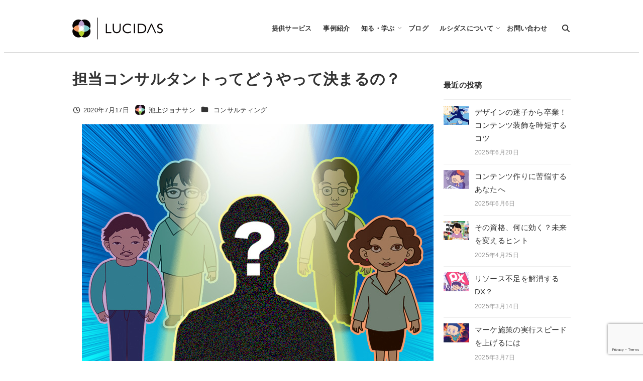

--- FILE ---
content_type: text/html; charset=UTF-8
request_url: https://www.lucidas.co.jp/how_consultants_are_assigned.html
body_size: 30046
content:
<!DOCTYPE html>
<html dir="ltr" lang="ja" prefix="og: https://ogp.me/ns#" data-sticky-footer="true" data-scrolled="false">

<head>
	<script data-cfasync="false" data-no-defer="1" data-no-minify="1" data-no-optimize="1">var ewww_webp_supported=!1;function check_webp_feature(A,e){var w;e=void 0!==e?e:function(){},ewww_webp_supported?e(ewww_webp_supported):((w=new Image).onload=function(){ewww_webp_supported=0<w.width&&0<w.height,e&&e(ewww_webp_supported)},w.onerror=function(){e&&e(!1)},w.src="data:image/webp;base64,"+{alpha:"UklGRkoAAABXRUJQVlA4WAoAAAAQAAAAAAAAAAAAQUxQSAwAAAARBxAR/Q9ERP8DAABWUDggGAAAABQBAJ0BKgEAAQAAAP4AAA3AAP7mtQAAAA=="}[A])}check_webp_feature("alpha");</script><script data-cfasync="false" data-no-defer="1" data-no-minify="1" data-no-optimize="1">var Arrive=function(c,w){"use strict";if(c.MutationObserver&&"undefined"!=typeof HTMLElement){var r,a=0,u=(r=HTMLElement.prototype.matches||HTMLElement.prototype.webkitMatchesSelector||HTMLElement.prototype.mozMatchesSelector||HTMLElement.prototype.msMatchesSelector,{matchesSelector:function(e,t){return e instanceof HTMLElement&&r.call(e,t)},addMethod:function(e,t,r){var a=e[t];e[t]=function(){return r.length==arguments.length?r.apply(this,arguments):"function"==typeof a?a.apply(this,arguments):void 0}},callCallbacks:function(e,t){t&&t.options.onceOnly&&1==t.firedElems.length&&(e=[e[0]]);for(var r,a=0;r=e[a];a++)r&&r.callback&&r.callback.call(r.elem,r.elem);t&&t.options.onceOnly&&1==t.firedElems.length&&t.me.unbindEventWithSelectorAndCallback.call(t.target,t.selector,t.callback)},checkChildNodesRecursively:function(e,t,r,a){for(var i,n=0;i=e[n];n++)r(i,t,a)&&a.push({callback:t.callback,elem:i}),0<i.childNodes.length&&u.checkChildNodesRecursively(i.childNodes,t,r,a)},mergeArrays:function(e,t){var r,a={};for(r in e)e.hasOwnProperty(r)&&(a[r]=e[r]);for(r in t)t.hasOwnProperty(r)&&(a[r]=t[r]);return a},toElementsArray:function(e){return e=void 0!==e&&("number"!=typeof e.length||e===c)?[e]:e}}),e=(l.prototype.addEvent=function(e,t,r,a){a={target:e,selector:t,options:r,callback:a,firedElems:[]};return this._beforeAdding&&this._beforeAdding(a),this._eventsBucket.push(a),a},l.prototype.removeEvent=function(e){for(var t,r=this._eventsBucket.length-1;t=this._eventsBucket[r];r--)e(t)&&(this._beforeRemoving&&this._beforeRemoving(t),(t=this._eventsBucket.splice(r,1))&&t.length&&(t[0].callback=null))},l.prototype.beforeAdding=function(e){this._beforeAdding=e},l.prototype.beforeRemoving=function(e){this._beforeRemoving=e},l),t=function(i,n){var o=new e,l=this,s={fireOnAttributesModification:!1};return o.beforeAdding(function(t){var e=t.target;e!==c.document&&e!==c||(e=document.getElementsByTagName("html")[0]);var r=new MutationObserver(function(e){n.call(this,e,t)}),a=i(t.options);r.observe(e,a),t.observer=r,t.me=l}),o.beforeRemoving(function(e){e.observer.disconnect()}),this.bindEvent=function(e,t,r){t=u.mergeArrays(s,t);for(var a=u.toElementsArray(this),i=0;i<a.length;i++)o.addEvent(a[i],e,t,r)},this.unbindEvent=function(){var r=u.toElementsArray(this);o.removeEvent(function(e){for(var t=0;t<r.length;t++)if(this===w||e.target===r[t])return!0;return!1})},this.unbindEventWithSelectorOrCallback=function(r){var a=u.toElementsArray(this),i=r,e="function"==typeof r?function(e){for(var t=0;t<a.length;t++)if((this===w||e.target===a[t])&&e.callback===i)return!0;return!1}:function(e){for(var t=0;t<a.length;t++)if((this===w||e.target===a[t])&&e.selector===r)return!0;return!1};o.removeEvent(e)},this.unbindEventWithSelectorAndCallback=function(r,a){var i=u.toElementsArray(this);o.removeEvent(function(e){for(var t=0;t<i.length;t++)if((this===w||e.target===i[t])&&e.selector===r&&e.callback===a)return!0;return!1})},this},i=new function(){var s={fireOnAttributesModification:!1,onceOnly:!1,existing:!1};function n(e,t,r){return!(!u.matchesSelector(e,t.selector)||(e._id===w&&(e._id=a++),-1!=t.firedElems.indexOf(e._id)))&&(t.firedElems.push(e._id),!0)}var c=(i=new t(function(e){var t={attributes:!1,childList:!0,subtree:!0};return e.fireOnAttributesModification&&(t.attributes=!0),t},function(e,i){e.forEach(function(e){var t=e.addedNodes,r=e.target,a=[];null!==t&&0<t.length?u.checkChildNodesRecursively(t,i,n,a):"attributes"===e.type&&n(r,i)&&a.push({callback:i.callback,elem:r}),u.callCallbacks(a,i)})})).bindEvent;return i.bindEvent=function(e,t,r){t=void 0===r?(r=t,s):u.mergeArrays(s,t);var a=u.toElementsArray(this);if(t.existing){for(var i=[],n=0;n<a.length;n++)for(var o=a[n].querySelectorAll(e),l=0;l<o.length;l++)i.push({callback:r,elem:o[l]});if(t.onceOnly&&i.length)return r.call(i[0].elem,i[0].elem);setTimeout(u.callCallbacks,1,i)}c.call(this,e,t,r)},i},o=new function(){var a={};function i(e,t){return u.matchesSelector(e,t.selector)}var n=(o=new t(function(){return{childList:!0,subtree:!0}},function(e,r){e.forEach(function(e){var t=e.removedNodes,e=[];null!==t&&0<t.length&&u.checkChildNodesRecursively(t,r,i,e),u.callCallbacks(e,r)})})).bindEvent;return o.bindEvent=function(e,t,r){t=void 0===r?(r=t,a):u.mergeArrays(a,t),n.call(this,e,t,r)},o};d(HTMLElement.prototype),d(NodeList.prototype),d(HTMLCollection.prototype),d(HTMLDocument.prototype),d(Window.prototype);var n={};return s(i,n,"unbindAllArrive"),s(o,n,"unbindAllLeave"),n}function l(){this._eventsBucket=[],this._beforeAdding=null,this._beforeRemoving=null}function s(e,t,r){u.addMethod(t,r,e.unbindEvent),u.addMethod(t,r,e.unbindEventWithSelectorOrCallback),u.addMethod(t,r,e.unbindEventWithSelectorAndCallback)}function d(e){e.arrive=i.bindEvent,s(i,e,"unbindArrive"),e.leave=o.bindEvent,s(o,e,"unbindLeave")}}(window,void 0),ewww_webp_supported=!1;function check_webp_feature(e,t){var r;ewww_webp_supported?t(ewww_webp_supported):((r=new Image).onload=function(){ewww_webp_supported=0<r.width&&0<r.height,t(ewww_webp_supported)},r.onerror=function(){t(!1)},r.src="data:image/webp;base64,"+{alpha:"UklGRkoAAABXRUJQVlA4WAoAAAAQAAAAAAAAAAAAQUxQSAwAAAARBxAR/Q9ERP8DAABWUDggGAAAABQBAJ0BKgEAAQAAAP4AAA3AAP7mtQAAAA==",animation:"UklGRlIAAABXRUJQVlA4WAoAAAASAAAAAAAAAAAAQU5JTQYAAAD/////AABBTk1GJgAAAAAAAAAAAAAAAAAAAGQAAABWUDhMDQAAAC8AAAAQBxAREYiI/gcA"}[e])}function ewwwLoadImages(e){if(e){for(var t=document.querySelectorAll(".batch-image img, .image-wrapper a, .ngg-pro-masonry-item a, .ngg-galleria-offscreen-seo-wrapper a"),r=0,a=t.length;r<a;r++)ewwwAttr(t[r],"data-src",t[r].getAttribute("data-webp")),ewwwAttr(t[r],"data-thumbnail",t[r].getAttribute("data-webp-thumbnail"));for(var i=document.querySelectorAll("div.woocommerce-product-gallery__image"),r=0,a=i.length;r<a;r++)ewwwAttr(i[r],"data-thumb",i[r].getAttribute("data-webp-thumb"))}for(var n=document.querySelectorAll("video"),r=0,a=n.length;r<a;r++)ewwwAttr(n[r],"poster",e?n[r].getAttribute("data-poster-webp"):n[r].getAttribute("data-poster-image"));for(var o,l=document.querySelectorAll("img.ewww_webp_lazy_load"),r=0,a=l.length;r<a;r++)e&&(ewwwAttr(l[r],"data-lazy-srcset",l[r].getAttribute("data-lazy-srcset-webp")),ewwwAttr(l[r],"data-srcset",l[r].getAttribute("data-srcset-webp")),ewwwAttr(l[r],"data-lazy-src",l[r].getAttribute("data-lazy-src-webp")),ewwwAttr(l[r],"data-src",l[r].getAttribute("data-src-webp")),ewwwAttr(l[r],"data-orig-file",l[r].getAttribute("data-webp-orig-file")),ewwwAttr(l[r],"data-medium-file",l[r].getAttribute("data-webp-medium-file")),ewwwAttr(l[r],"data-large-file",l[r].getAttribute("data-webp-large-file")),null!=(o=l[r].getAttribute("srcset"))&&!1!==o&&o.includes("R0lGOD")&&ewwwAttr(l[r],"src",l[r].getAttribute("data-lazy-src-webp"))),l[r].className=l[r].className.replace(/\bewww_webp_lazy_load\b/,"");for(var s=document.querySelectorAll(".ewww_webp"),r=0,a=s.length;r<a;r++)e?(ewwwAttr(s[r],"srcset",s[r].getAttribute("data-srcset-webp")),ewwwAttr(s[r],"src",s[r].getAttribute("data-src-webp")),ewwwAttr(s[r],"data-orig-file",s[r].getAttribute("data-webp-orig-file")),ewwwAttr(s[r],"data-medium-file",s[r].getAttribute("data-webp-medium-file")),ewwwAttr(s[r],"data-large-file",s[r].getAttribute("data-webp-large-file")),ewwwAttr(s[r],"data-large_image",s[r].getAttribute("data-webp-large_image")),ewwwAttr(s[r],"data-src",s[r].getAttribute("data-webp-src"))):(ewwwAttr(s[r],"srcset",s[r].getAttribute("data-srcset-img")),ewwwAttr(s[r],"src",s[r].getAttribute("data-src-img"))),s[r].className=s[r].className.replace(/\bewww_webp\b/,"ewww_webp_loaded");window.jQuery&&jQuery.fn.isotope&&jQuery.fn.imagesLoaded&&(jQuery(".fusion-posts-container-infinite").imagesLoaded(function(){jQuery(".fusion-posts-container-infinite").hasClass("isotope")&&jQuery(".fusion-posts-container-infinite").isotope()}),jQuery(".fusion-portfolio:not(.fusion-recent-works) .fusion-portfolio-wrapper").imagesLoaded(function(){jQuery(".fusion-portfolio:not(.fusion-recent-works) .fusion-portfolio-wrapper").isotope()}))}function ewwwWebPInit(e){ewwwLoadImages(e),ewwwNggLoadGalleries(e),document.arrive(".ewww_webp",function(){ewwwLoadImages(e)}),document.arrive(".ewww_webp_lazy_load",function(){ewwwLoadImages(e)}),document.arrive("videos",function(){ewwwLoadImages(e)}),"loading"==document.readyState?document.addEventListener("DOMContentLoaded",ewwwJSONParserInit):("undefined"!=typeof galleries&&ewwwNggParseGalleries(e),ewwwWooParseVariations(e))}function ewwwAttr(e,t,r){null!=r&&!1!==r&&e.setAttribute(t,r)}function ewwwJSONParserInit(){"undefined"!=typeof galleries&&check_webp_feature("alpha",ewwwNggParseGalleries),check_webp_feature("alpha",ewwwWooParseVariations)}function ewwwWooParseVariations(e){if(e)for(var t=document.querySelectorAll("form.variations_form"),r=0,a=t.length;r<a;r++){var i=t[r].getAttribute("data-product_variations"),n=!1;try{for(var o in i=JSON.parse(i))void 0!==i[o]&&void 0!==i[o].image&&(void 0!==i[o].image.src_webp&&(i[o].image.src=i[o].image.src_webp,n=!0),void 0!==i[o].image.srcset_webp&&(i[o].image.srcset=i[o].image.srcset_webp,n=!0),void 0!==i[o].image.full_src_webp&&(i[o].image.full_src=i[o].image.full_src_webp,n=!0),void 0!==i[o].image.gallery_thumbnail_src_webp&&(i[o].image.gallery_thumbnail_src=i[o].image.gallery_thumbnail_src_webp,n=!0),void 0!==i[o].image.thumb_src_webp&&(i[o].image.thumb_src=i[o].image.thumb_src_webp,n=!0));n&&ewwwAttr(t[r],"data-product_variations",JSON.stringify(i))}catch(e){}}}function ewwwNggParseGalleries(e){if(e)for(var t in galleries){var r=galleries[t];galleries[t].images_list=ewwwNggParseImageList(r.images_list)}}function ewwwNggLoadGalleries(e){e&&document.addEventListener("ngg.galleria.themeadded",function(e,t){window.ngg_galleria._create_backup=window.ngg_galleria.create,window.ngg_galleria.create=function(e,t){var r=$(e).data("id");return galleries["gallery_"+r].images_list=ewwwNggParseImageList(galleries["gallery_"+r].images_list),window.ngg_galleria._create_backup(e,t)}})}function ewwwNggParseImageList(e){for(var t in e){var r=e[t];if(void 0!==r["image-webp"]&&(e[t].image=r["image-webp"],delete e[t]["image-webp"]),void 0!==r["thumb-webp"]&&(e[t].thumb=r["thumb-webp"],delete e[t]["thumb-webp"]),void 0!==r.full_image_webp&&(e[t].full_image=r.full_image_webp,delete e[t].full_image_webp),void 0!==r.srcsets)for(var a in r.srcsets)nggSrcset=r.srcsets[a],void 0!==r.srcsets[a+"-webp"]&&(e[t].srcsets[a]=r.srcsets[a+"-webp"],delete e[t].srcsets[a+"-webp"]);if(void 0!==r.full_srcsets)for(var i in r.full_srcsets)nggFSrcset=r.full_srcsets[i],void 0!==r.full_srcsets[i+"-webp"]&&(e[t].full_srcsets[i]=r.full_srcsets[i+"-webp"],delete e[t].full_srcsets[i+"-webp"])}return e}check_webp_feature("alpha",ewwwWebPInit);</script>		<meta charset="UTF-8">
		<meta name="viewport" content="width=device-width, initial-scale=1, minimum-scale=1, viewport-fit=cover">
		<title>担当コンサルタントってどうやって決まるの？ | 株式会社ルシダス</title>

		<!-- All in One SEO 4.9.2 - aioseo.com -->
	<meta name="description" content="ルシダスのお客様の力強いサポート役、コンサルタント。でも、どうやって決まるのか、考えた事ありますか？" />
	<meta name="robots" content="max-image-preview:large" />
	<meta name="author" content="池上ジョナサン"/>
	<link rel="canonical" href="https://www.lucidas.co.jp/how_consultants_are_assigned.html" />
	<meta name="generator" content="All in One SEO (AIOSEO) 4.9.2" />
		<meta property="og:locale" content="ja_JP" />
		<meta property="og:site_name" content="株式会社ルシダス" />
		<meta property="og:type" content="article" />
		<meta property="og:title" content="担当コンサルタントってどうやって決まるの？" />
		<meta property="og:description" content="ルシダスのお客様の力強いサポート役、コンサルタント。でも、どうやって決まるのか、考えた事ありますか？" />
		<meta property="og:url" content="https://www.lucidas.co.jp/how_consultants_are_assigned.html" />
		<meta property="fb:app_id" content="2052729734803504" />
		<meta property="fb:admins" content="1032227406" />
		<meta property="og:image" content="https://www.lucidas.co.jp/wp-content/uploads/2020/07/OGimg_285.jpg" />
		<meta property="og:image:secure_url" content="https://www.lucidas.co.jp/wp-content/uploads/2020/07/OGimg_285.jpg" />
		<meta property="article:tag" content="コンサルタント,マーケティング,業務内容" />
		<meta property="article:published_time" content="2020-07-17T02:30:31+00:00" />
		<meta property="article:modified_time" content="2020-07-14T02:13:05+00:00" />
		<meta property="article:publisher" content="https://www.facebook.com/lucidasinc/" />
		<meta name="twitter:card" content="summary" />
		<meta name="twitter:site" content="@lucidasofficial" />
		<meta name="twitter:title" content="担当コンサルタントってどうやって決まるの？" />
		<meta name="twitter:description" content="ルシダスのお客様の力強いサポート役、コンサルタント。でも、どうやって決まるのか、考えた事ありますか？" />
		<meta name="twitter:creator" content="@lucidasofficial" />
		<meta name="twitter:image" content="https://www.lucidas.co.jp/wp-content/uploads/2020/07/blogimg_285.jpg" />
		<script type="application/ld+json" class="aioseo-schema">
			{"@context":"https:\/\/schema.org","@graph":[{"@type":"Article","@id":"https:\/\/www.lucidas.co.jp\/how_consultants_are_assigned.html#article","name":"\u62c5\u5f53\u30b3\u30f3\u30b5\u30eb\u30bf\u30f3\u30c8\u3063\u3066\u3069\u3046\u3084\u3063\u3066\u6c7a\u307e\u308b\u306e\uff1f | \u682a\u5f0f\u4f1a\u793e\u30eb\u30b7\u30c0\u30b9","headline":"\u62c5\u5f53\u30b3\u30f3\u30b5\u30eb\u30bf\u30f3\u30c8\u3063\u3066\u3069\u3046\u3084\u3063\u3066\u6c7a\u307e\u308b\u306e\uff1f","author":{"@id":"https:\/\/www.lucidas.co.jp\/author\/jonikegami#author"},"publisher":{"@id":"https:\/\/www.lucidas.co.jp\/#organization"},"image":{"@type":"ImageObject","url":"https:\/\/www.lucidas.co.jp\/wp-content\/uploads\/2020\/07\/blogimg_285.jpg","width":700,"height":525,"caption":"\u62c5\u5f53\u30b3\u30f3\u30b5\u30eb\u30bf\u30f3\u30c8\u3063\u3066\u3069\u3046\u3084\u3063\u3066\u6c7a\u307e\u308b\u306e\uff1f"},"datePublished":"2020-07-17T11:30:31+09:00","dateModified":"2020-07-14T11:13:05+09:00","inLanguage":"ja","mainEntityOfPage":{"@id":"https:\/\/www.lucidas.co.jp\/how_consultants_are_assigned.html#webpage"},"isPartOf":{"@id":"https:\/\/www.lucidas.co.jp\/how_consultants_are_assigned.html#webpage"},"articleSection":"\u30b3\u30f3\u30b5\u30eb\u30c6\u30a3\u30f3\u30b0, \u30b3\u30f3\u30b5\u30eb\u30bf\u30f3\u30c8, \u30de\u30fc\u30b1\u30c6\u30a3\u30f3\u30b0"},{"@type":"BreadcrumbList","@id":"https:\/\/www.lucidas.co.jp\/how_consultants_are_assigned.html#breadcrumblist","itemListElement":[{"@type":"ListItem","@id":"https:\/\/www.lucidas.co.jp#listItem","position":1,"name":"\u30db\u30fc\u30e0","item":"https:\/\/www.lucidas.co.jp","nextItem":{"@type":"ListItem","@id":"https:\/\/www.lucidas.co.jp\/category\/consulting#listItem","name":"\u30b3\u30f3\u30b5\u30eb\u30c6\u30a3\u30f3\u30b0"}},{"@type":"ListItem","@id":"https:\/\/www.lucidas.co.jp\/category\/consulting#listItem","position":2,"name":"\u30b3\u30f3\u30b5\u30eb\u30c6\u30a3\u30f3\u30b0","item":"https:\/\/www.lucidas.co.jp\/category\/consulting","nextItem":{"@type":"ListItem","@id":"https:\/\/www.lucidas.co.jp\/how_consultants_are_assigned.html#listItem","name":"\u62c5\u5f53\u30b3\u30f3\u30b5\u30eb\u30bf\u30f3\u30c8\u3063\u3066\u3069\u3046\u3084\u3063\u3066\u6c7a\u307e\u308b\u306e\uff1f"},"previousItem":{"@type":"ListItem","@id":"https:\/\/www.lucidas.co.jp#listItem","name":"\u30db\u30fc\u30e0"}},{"@type":"ListItem","@id":"https:\/\/www.lucidas.co.jp\/how_consultants_are_assigned.html#listItem","position":3,"name":"\u62c5\u5f53\u30b3\u30f3\u30b5\u30eb\u30bf\u30f3\u30c8\u3063\u3066\u3069\u3046\u3084\u3063\u3066\u6c7a\u307e\u308b\u306e\uff1f","previousItem":{"@type":"ListItem","@id":"https:\/\/www.lucidas.co.jp\/category\/consulting#listItem","name":"\u30b3\u30f3\u30b5\u30eb\u30c6\u30a3\u30f3\u30b0"}}]},{"@type":"Organization","@id":"https:\/\/www.lucidas.co.jp\/#organization","name":"\u682a\u5f0f\u4f1a\u793e\u30eb\u30b7\u30c0\u30b9","description":"LUCIDAS Inc.","url":"https:\/\/www.lucidas.co.jp\/","logo":{"@type":"ImageObject","url":"https:\/\/www.lucidas.co.jp\/wp-content\/uploads\/2024\/04\/sitelogo.png","@id":"https:\/\/www.lucidas.co.jp\/how_consultants_are_assigned.html\/#organizationLogo","width":360,"height":170},"image":{"@id":"https:\/\/www.lucidas.co.jp\/how_consultants_are_assigned.html\/#organizationLogo"},"sameAs":["https:\/\/www.facebook.com\/lucidasinc\/","https:\/\/twitter.com\/lucidasofficial"]},{"@type":"Person","@id":"https:\/\/www.lucidas.co.jp\/author\/jonikegami#author","url":"https:\/\/www.lucidas.co.jp\/author\/jonikegami","name":"\u6c60\u4e0a\u30b8\u30e7\u30ca\u30b5\u30f3","image":{"@type":"ImageObject","@id":"https:\/\/www.lucidas.co.jp\/how_consultants_are_assigned.html#authorImage","url":"https:\/\/www.lucidas.co.jp\/wp-content\/uploads\/2021\/04\/mark512-150x150.png","width":96,"height":96,"caption":"\u6c60\u4e0a\u30b8\u30e7\u30ca\u30b5\u30f3"}},{"@type":"WebPage","@id":"https:\/\/www.lucidas.co.jp\/how_consultants_are_assigned.html#webpage","url":"https:\/\/www.lucidas.co.jp\/how_consultants_are_assigned.html","name":"\u62c5\u5f53\u30b3\u30f3\u30b5\u30eb\u30bf\u30f3\u30c8\u3063\u3066\u3069\u3046\u3084\u3063\u3066\u6c7a\u307e\u308b\u306e\uff1f | \u682a\u5f0f\u4f1a\u793e\u30eb\u30b7\u30c0\u30b9","description":"\u30eb\u30b7\u30c0\u30b9\u306e\u304a\u5ba2\u69d8\u306e\u529b\u5f37\u3044\u30b5\u30dd\u30fc\u30c8\u5f79\u3001\u30b3\u30f3\u30b5\u30eb\u30bf\u30f3\u30c8\u3002\u3067\u3082\u3001\u3069\u3046\u3084\u3063\u3066\u6c7a\u307e\u308b\u306e\u304b\u3001\u8003\u3048\u305f\u4e8b\u3042\u308a\u307e\u3059\u304b\uff1f","inLanguage":"ja","isPartOf":{"@id":"https:\/\/www.lucidas.co.jp\/#website"},"breadcrumb":{"@id":"https:\/\/www.lucidas.co.jp\/how_consultants_are_assigned.html#breadcrumblist"},"author":{"@id":"https:\/\/www.lucidas.co.jp\/author\/jonikegami#author"},"creator":{"@id":"https:\/\/www.lucidas.co.jp\/author\/jonikegami#author"},"image":{"@type":"ImageObject","url":"https:\/\/www.lucidas.co.jp\/wp-content\/uploads\/2020\/07\/blogimg_285.jpg","@id":"https:\/\/www.lucidas.co.jp\/how_consultants_are_assigned.html\/#mainImage","width":700,"height":525,"caption":"\u62c5\u5f53\u30b3\u30f3\u30b5\u30eb\u30bf\u30f3\u30c8\u3063\u3066\u3069\u3046\u3084\u3063\u3066\u6c7a\u307e\u308b\u306e\uff1f"},"primaryImageOfPage":{"@id":"https:\/\/www.lucidas.co.jp\/how_consultants_are_assigned.html#mainImage"},"datePublished":"2020-07-17T11:30:31+09:00","dateModified":"2020-07-14T11:13:05+09:00"},{"@type":"WebSite","@id":"https:\/\/www.lucidas.co.jp\/#website","url":"https:\/\/www.lucidas.co.jp\/","name":"\u682a\u5f0f\u4f1a\u793e\u30eb\u30b7\u30c0\u30b9","description":"LUCIDAS Inc.","inLanguage":"ja","publisher":{"@id":"https:\/\/www.lucidas.co.jp\/#organization"}}]}
		</script>
		<!-- All in One SEO -->

<link rel="alternate" type="application/rss+xml" title="株式会社ルシダス &raquo; フィード" href="https://www.lucidas.co.jp/feed" />
<link rel="alternate" type="application/rss+xml" title="株式会社ルシダス &raquo; コメントフィード" href="https://www.lucidas.co.jp/comments/feed" />
		<link rel="profile" href="http://gmpg.org/xfn/11">
												<link rel="alternate" title="oEmbed (JSON)" type="application/json+oembed" href="https://www.lucidas.co.jp/wp-json/oembed/1.0/embed?url=https%3A%2F%2Fwww.lucidas.co.jp%2Fhow_consultants_are_assigned.html" />
<link rel="alternate" title="oEmbed (XML)" type="text/xml+oembed" href="https://www.lucidas.co.jp/wp-json/oembed/1.0/embed?url=https%3A%2F%2Fwww.lucidas.co.jp%2Fhow_consultants_are_assigned.html&#038;format=xml" />
<style id='wp-img-auto-sizes-contain-inline-css' type='text/css'>
img:is([sizes=auto i],[sizes^="auto," i]){contain-intrinsic-size:3000px 1500px}
/*# sourceURL=wp-img-auto-sizes-contain-inline-css */
</style>
<link rel='stylesheet' id='wp-share-buttons-css' href='https://www.lucidas.co.jp/wp-content/themes/snow-monkey/vendor/inc2734/wp-share-buttons/src/assets/css/wp-share-buttons.css?ver=1765526065' type='text/css' media='all' />
<link rel='stylesheet' id='slick-carousel-css' href='https://www.lucidas.co.jp/wp-content/themes/snow-monkey/vendor/inc2734/wp-awesome-widgets/src/assets/packages/slick-carousel/slick/slick.css?ver=1765526065' type='text/css' media='all' />
<link rel='stylesheet' id='slick-carousel-theme-css' href='https://www.lucidas.co.jp/wp-content/themes/snow-monkey/vendor/inc2734/wp-awesome-widgets/src/assets/packages/slick-carousel/slick/slick-theme.css?ver=1765526065' type='text/css' media='all' />
<link rel='stylesheet' id='wp-awesome-widgets-css' href='https://www.lucidas.co.jp/wp-content/themes/snow-monkey/vendor/inc2734/wp-awesome-widgets/src/assets/css/app.css?ver=1765526065' type='text/css' media='all' />
<link rel='stylesheet' id='wp-pure-css-gallery-css' href='https://www.lucidas.co.jp/wp-content/themes/snow-monkey/vendor/inc2734/wp-pure-css-gallery/src/assets/css/wp-pure-css-gallery.css?ver=1765526065' type='text/css' media='all' />
<style id='wp-emoji-styles-inline-css' type='text/css'>

	img.wp-smiley, img.emoji {
		display: inline !important;
		border: none !important;
		box-shadow: none !important;
		height: 1em !important;
		width: 1em !important;
		margin: 0 0.07em !important;
		vertical-align: -0.1em !important;
		background: none !important;
		padding: 0 !important;
	}
/*# sourceURL=wp-emoji-styles-inline-css */
</style>
<style id='wp-block-library-inline-css' type='text/css'>
:root{--wp-block-synced-color:#7a00df;--wp-block-synced-color--rgb:122,0,223;--wp-bound-block-color:var(--wp-block-synced-color);--wp-editor-canvas-background:#ddd;--wp-admin-theme-color:#007cba;--wp-admin-theme-color--rgb:0,124,186;--wp-admin-theme-color-darker-10:#006ba1;--wp-admin-theme-color-darker-10--rgb:0,107,160.5;--wp-admin-theme-color-darker-20:#005a87;--wp-admin-theme-color-darker-20--rgb:0,90,135;--wp-admin-border-width-focus:2px}@media (min-resolution:192dpi){:root{--wp-admin-border-width-focus:1.5px}}.wp-element-button{cursor:pointer}:root .has-very-light-gray-background-color{background-color:#eee}:root .has-very-dark-gray-background-color{background-color:#313131}:root .has-very-light-gray-color{color:#eee}:root .has-very-dark-gray-color{color:#313131}:root .has-vivid-green-cyan-to-vivid-cyan-blue-gradient-background{background:linear-gradient(135deg,#00d084,#0693e3)}:root .has-purple-crush-gradient-background{background:linear-gradient(135deg,#34e2e4,#4721fb 50%,#ab1dfe)}:root .has-hazy-dawn-gradient-background{background:linear-gradient(135deg,#faaca8,#dad0ec)}:root .has-subdued-olive-gradient-background{background:linear-gradient(135deg,#fafae1,#67a671)}:root .has-atomic-cream-gradient-background{background:linear-gradient(135deg,#fdd79a,#004a59)}:root .has-nightshade-gradient-background{background:linear-gradient(135deg,#330968,#31cdcf)}:root .has-midnight-gradient-background{background:linear-gradient(135deg,#020381,#2874fc)}:root{--wp--preset--font-size--normal:16px;--wp--preset--font-size--huge:42px}.has-regular-font-size{font-size:1em}.has-larger-font-size{font-size:2.625em}.has-normal-font-size{font-size:var(--wp--preset--font-size--normal)}.has-huge-font-size{font-size:var(--wp--preset--font-size--huge)}.has-text-align-center{text-align:center}.has-text-align-left{text-align:left}.has-text-align-right{text-align:right}.has-fit-text{white-space:nowrap!important}#end-resizable-editor-section{display:none}.aligncenter{clear:both}.items-justified-left{justify-content:flex-start}.items-justified-center{justify-content:center}.items-justified-right{justify-content:flex-end}.items-justified-space-between{justify-content:space-between}.screen-reader-text{border:0;clip-path:inset(50%);height:1px;margin:-1px;overflow:hidden;padding:0;position:absolute;width:1px;word-wrap:normal!important}.screen-reader-text:focus{background-color:#ddd;clip-path:none;color:#444;display:block;font-size:1em;height:auto;left:5px;line-height:normal;padding:15px 23px 14px;text-decoration:none;top:5px;width:auto;z-index:100000}html :where(.has-border-color){border-style:solid}html :where([style*=border-top-color]){border-top-style:solid}html :where([style*=border-right-color]){border-right-style:solid}html :where([style*=border-bottom-color]){border-bottom-style:solid}html :where([style*=border-left-color]){border-left-style:solid}html :where([style*=border-width]){border-style:solid}html :where([style*=border-top-width]){border-top-style:solid}html :where([style*=border-right-width]){border-right-style:solid}html :where([style*=border-bottom-width]){border-bottom-style:solid}html :where([style*=border-left-width]){border-left-style:solid}html :where(img[class*=wp-image-]){height:auto;max-width:100%}:where(figure){margin:0 0 1em}html :where(.is-position-sticky){--wp-admin--admin-bar--position-offset:var(--wp-admin--admin-bar--height,0px)}@media screen and (max-width:600px){html :where(.is-position-sticky){--wp-admin--admin-bar--position-offset:0px}}

/*# sourceURL=wp-block-library-inline-css */
</style><style id='wp-block-archives-inline-css' type='text/css'>
.wp-block-archives{box-sizing:border-box}.wp-block-archives-dropdown label{display:block}
/*# sourceURL=https://www.lucidas.co.jp/wp-includes/blocks/archives/style.min.css */
</style>
<style id='wp-block-heading-inline-css' type='text/css'>
h1:where(.wp-block-heading).has-background,h2:where(.wp-block-heading).has-background,h3:where(.wp-block-heading).has-background,h4:where(.wp-block-heading).has-background,h5:where(.wp-block-heading).has-background,h6:where(.wp-block-heading).has-background{padding:1.25em 2.375em}h1.has-text-align-left[style*=writing-mode]:where([style*=vertical-lr]),h1.has-text-align-right[style*=writing-mode]:where([style*=vertical-rl]),h2.has-text-align-left[style*=writing-mode]:where([style*=vertical-lr]),h2.has-text-align-right[style*=writing-mode]:where([style*=vertical-rl]),h3.has-text-align-left[style*=writing-mode]:where([style*=vertical-lr]),h3.has-text-align-right[style*=writing-mode]:where([style*=vertical-rl]),h4.has-text-align-left[style*=writing-mode]:where([style*=vertical-lr]),h4.has-text-align-right[style*=writing-mode]:where([style*=vertical-rl]),h5.has-text-align-left[style*=writing-mode]:where([style*=vertical-lr]),h5.has-text-align-right[style*=writing-mode]:where([style*=vertical-rl]),h6.has-text-align-left[style*=writing-mode]:where([style*=vertical-lr]),h6.has-text-align-right[style*=writing-mode]:where([style*=vertical-rl]){rotate:180deg}
:root :where(.wp-block-heading.is-style-snow-monkey-143809) { border-top-width: 1px; border-top-style: solid; border-top-color: currentColor; border-bottom-width: 1px; border-bottom-style: solid; border-bottom-color: currentColor; padding-top: var(--_padding-2); padding-bottom: var(--_padding-2); }
:root :where(.wp-block-heading.is-style-snow-monkey-143825) { --hyphen-width: .5em; display: flex; align-items: center; gap: var(--_s-2); } :root :where(.wp-block-heading.is-style-snow-monkey-143825)::before { content: ''; height: 1px; width: var(--hyphen-width); background-color: var(--wp--preset--color--sm-accent); }
:root :where(.wp-block-heading.is-style-snow-monkey-143826) { --heading--color: var(--wp--preset--color--sm-accent); position: relative; margin-right: auto; margin-left: auto; padding-right: 2rem; padding-left: 2rem; width: fit-content; } :root :where(.wp-block-heading.is-style-snow-monkey-143826)::before { content: ''; position: absolute; background-color: var(--heading--color); inset: 0; mask-image: url('data:image/svg+xml;charset=utf8,%3Csvg%20viewBox%3D%220%200%209%2016%22%20xmlns%3D%22http%3A%2F%2Fwww.w3.org%2F2000%2Fsvg%22%3E%3Cpath%20d%3D%22M1.47653%200.511402L8.49047%2014.8921%22%20stroke-linecap%3D%22round%22%20stroke%3D%22currentColor%22%2F%3E%3C%2Fsvg%3E'), url('data:image/svg+xml;charset=utf8,%3Csvg%20viewBox%3D%220%200%209%2016%22%20xmlns%3D%22http%3A%2F%2Fwww.w3.org%2F2000%2Fsvg%22%3E%3Cpath%20d%3D%22M8.01395%200.509998L1.00001%2014.8907%22%20stroke-linecap%3D%22round%22%20stroke%3D%22currentColor%22%2F%3E%3C%2Fsvg%3E'); mask-repeat: no-repeat, no-repeat; mask-position: 0 50%, 100% 50%; mask-size: 1rem, 1rem; pointer-events: none; }
:root :where(.wp-block-heading.is-style-snow-monkey-145909) { display: flex; align-items: center; gap: var(--_s-2); } :root :where(.wp-block-heading.is-style-snow-monkey-145909)::before { content: '#'; color: var(--wp--preset--color--sm-accent); }
:root :where(.wp-block-heading.is-style-snow-monkey-146364) { --hyphen-width: .5em; --hyphen-color: var(--wp--preset--color--sm-accent); display: flex; flex-direction: column; gap: calc(var(--_s-2) / 2); } :root :where(.wp-block-heading.is-style-snow-monkey-146364)::before { content: ''; height: 1px; width: var(--hyphen-width); background-color: var(--hyphen-color); } :root :where(.wp-block-heading.is-style-snow-monkey-146364.has-text-align-center)::before { margin: 0 auto; } :root :where(.wp-block-heading.is-style-snow-monkey-146364.has-text-align-right)::before { margin: 0 0 0 auto; }
/*# sourceURL=wp-block-heading-inline-css */
</style>
<style id='wp-block-search-inline-css' type='text/css'>
.wp-block-search__button{margin-left:10px;word-break:normal}.wp-block-search__button.has-icon{line-height:0}.wp-block-search__button svg{height:1.25em;min-height:24px;min-width:24px;width:1.25em;fill:currentColor;vertical-align:text-bottom}:where(.wp-block-search__button){border:1px solid #ccc;padding:6px 10px}.wp-block-search__inside-wrapper{display:flex;flex:auto;flex-wrap:nowrap;max-width:100%}.wp-block-search__label{width:100%}.wp-block-search.wp-block-search__button-only .wp-block-search__button{box-sizing:border-box;display:flex;flex-shrink:0;justify-content:center;margin-left:0;max-width:100%}.wp-block-search.wp-block-search__button-only .wp-block-search__inside-wrapper{min-width:0!important;transition-property:width}.wp-block-search.wp-block-search__button-only .wp-block-search__input{flex-basis:100%;transition-duration:.3s}.wp-block-search.wp-block-search__button-only.wp-block-search__searchfield-hidden,.wp-block-search.wp-block-search__button-only.wp-block-search__searchfield-hidden .wp-block-search__inside-wrapper{overflow:hidden}.wp-block-search.wp-block-search__button-only.wp-block-search__searchfield-hidden .wp-block-search__input{border-left-width:0!important;border-right-width:0!important;flex-basis:0;flex-grow:0;margin:0;min-width:0!important;padding-left:0!important;padding-right:0!important;width:0!important}:where(.wp-block-search__input){appearance:none;border:1px solid #949494;flex-grow:1;font-family:inherit;font-size:inherit;font-style:inherit;font-weight:inherit;letter-spacing:inherit;line-height:inherit;margin-left:0;margin-right:0;min-width:3rem;padding:8px;text-decoration:unset!important;text-transform:inherit}:where(.wp-block-search__button-inside .wp-block-search__inside-wrapper){background-color:#fff;border:1px solid #949494;box-sizing:border-box;padding:4px}:where(.wp-block-search__button-inside .wp-block-search__inside-wrapper) .wp-block-search__input{border:none;border-radius:0;padding:0 4px}:where(.wp-block-search__button-inside .wp-block-search__inside-wrapper) .wp-block-search__input:focus{outline:none}:where(.wp-block-search__button-inside .wp-block-search__inside-wrapper) :where(.wp-block-search__button){padding:4px 8px}.wp-block-search.aligncenter .wp-block-search__inside-wrapper{margin:auto}.wp-block[data-align=right] .wp-block-search.wp-block-search__button-only .wp-block-search__inside-wrapper{float:right}
/*# sourceURL=https://www.lucidas.co.jp/wp-includes/blocks/search/style.min.css */
</style>
<style id='wp-block-group-inline-css' type='text/css'>
.wp-block-group{box-sizing:border-box}:where(.wp-block-group.wp-block-group-is-layout-constrained){position:relative}
/*# sourceURL=https://www.lucidas.co.jp/wp-includes/blocks/group/style.min.css */
</style>
<style id='wp-block-paragraph-inline-css' type='text/css'>
.is-small-text{font-size:.875em}.is-regular-text{font-size:1em}.is-large-text{font-size:2.25em}.is-larger-text{font-size:3em}.has-drop-cap:not(:focus):first-letter{float:left;font-size:8.4em;font-style:normal;font-weight:100;line-height:.68;margin:.05em .1em 0 0;text-transform:uppercase}body.rtl .has-drop-cap:not(:focus):first-letter{float:none;margin-left:.1em}p.has-drop-cap.has-background{overflow:hidden}:root :where(p.has-background){padding:1.25em 2.375em}:where(p.has-text-color:not(.has-link-color)) a{color:inherit}p.has-text-align-left[style*="writing-mode:vertical-lr"],p.has-text-align-right[style*="writing-mode:vertical-rl"]{rotate:180deg}
/*# sourceURL=https://www.lucidas.co.jp/wp-includes/blocks/paragraph/style.min.css */
</style>
<style id='global-styles-inline-css' type='text/css'>
:root{--wp--preset--aspect-ratio--square: 1;--wp--preset--aspect-ratio--4-3: 4/3;--wp--preset--aspect-ratio--3-4: 3/4;--wp--preset--aspect-ratio--3-2: 3/2;--wp--preset--aspect-ratio--2-3: 2/3;--wp--preset--aspect-ratio--16-9: 16/9;--wp--preset--aspect-ratio--9-16: 9/16;--wp--preset--color--black: #000000;--wp--preset--color--cyan-bluish-gray: #abb8c3;--wp--preset--color--white: #ffffff;--wp--preset--color--pale-pink: #f78da7;--wp--preset--color--vivid-red: #cf2e2e;--wp--preset--color--luminous-vivid-orange: #ff6900;--wp--preset--color--luminous-vivid-amber: #fcb900;--wp--preset--color--light-green-cyan: #7bdcb5;--wp--preset--color--vivid-green-cyan: #00d084;--wp--preset--color--pale-cyan-blue: #8ed1fc;--wp--preset--color--vivid-cyan-blue: #0693e3;--wp--preset--color--vivid-purple: #9b51e0;--wp--preset--color--sm-accent: var(--accent-color);--wp--preset--color--sm-sub-accent: var(--sub-accent-color);--wp--preset--color--sm-text: var(--_color-text);--wp--preset--color--sm-text-alt: var(--_color-white);--wp--preset--color--sm-lightest-gray: var(--_lightest-color-gray);--wp--preset--color--sm-lighter-gray: var(--_lighter-color-gray);--wp--preset--color--sm-light-gray: var(--_light-color-gray);--wp--preset--color--sm-gray: var(--_color-gray);--wp--preset--color--sm-dark-gray: var(--_dark-color-gray);--wp--preset--color--sm-darker-gray: var(--_darker-color-gray);--wp--preset--color--sm-darkest-gray: var(--_darkest-color-gray);--wp--preset--color--btnred: #ed6363;--wp--preset--color--lucidaspurple: #c5a4cc;--wp--preset--color--lucidasgreen: #aace37;--wp--preset--color--lucidasblue: #82ccd2;--wp--preset--color--lucidasorange: #f29a6c;--wp--preset--color--markeryellow: #fff51a;--wp--preset--color--markerblue: #7dadff;--wp--preset--color--markerred: #ffaaaa;--wp--preset--color--textgreen: #107c10;--wp--preset--color--textblue: #5c80c0;--wp--preset--color--textbluedark: #19448e;--wp--preset--color--textred: #ed624a;--wp--preset--color--textreddark: #C90000;--wp--preset--color--bgyellow: #FFF9E0;--wp--preset--color--bgblue: #f0f8ff;--wp--preset--color--bgred: #fff4f4;--wp--preset--color--bggreen: #fafff2;--wp--preset--color--bgpurple: #f1f0f9;--wp--preset--gradient--vivid-cyan-blue-to-vivid-purple: linear-gradient(135deg,rgb(6,147,227) 0%,rgb(155,81,224) 100%);--wp--preset--gradient--light-green-cyan-to-vivid-green-cyan: linear-gradient(135deg,rgb(122,220,180) 0%,rgb(0,208,130) 100%);--wp--preset--gradient--luminous-vivid-amber-to-luminous-vivid-orange: linear-gradient(135deg,rgb(252,185,0) 0%,rgb(255,105,0) 100%);--wp--preset--gradient--luminous-vivid-orange-to-vivid-red: linear-gradient(135deg,rgb(255,105,0) 0%,rgb(207,46,46) 100%);--wp--preset--gradient--very-light-gray-to-cyan-bluish-gray: linear-gradient(135deg,rgb(238,238,238) 0%,rgb(169,184,195) 100%);--wp--preset--gradient--cool-to-warm-spectrum: linear-gradient(135deg,rgb(74,234,220) 0%,rgb(151,120,209) 20%,rgb(207,42,186) 40%,rgb(238,44,130) 60%,rgb(251,105,98) 80%,rgb(254,248,76) 100%);--wp--preset--gradient--blush-light-purple: linear-gradient(135deg,rgb(255,206,236) 0%,rgb(152,150,240) 100%);--wp--preset--gradient--blush-bordeaux: linear-gradient(135deg,rgb(254,205,165) 0%,rgb(254,45,45) 50%,rgb(107,0,62) 100%);--wp--preset--gradient--luminous-dusk: linear-gradient(135deg,rgb(255,203,112) 0%,rgb(199,81,192) 50%,rgb(65,88,208) 100%);--wp--preset--gradient--pale-ocean: linear-gradient(135deg,rgb(255,245,203) 0%,rgb(182,227,212) 50%,rgb(51,167,181) 100%);--wp--preset--gradient--electric-grass: linear-gradient(135deg,rgb(202,248,128) 0%,rgb(113,206,126) 100%);--wp--preset--gradient--midnight: linear-gradient(135deg,rgb(2,3,129) 0%,rgb(40,116,252) 100%);--wp--preset--font-size--small: 13px;--wp--preset--font-size--medium: 20px;--wp--preset--font-size--large: 36px;--wp--preset--font-size--x-large: 42px;--wp--preset--font-size--sm-xs: 0.8rem;--wp--preset--font-size--sm-s: 0.88rem;--wp--preset--font-size--sm-m: 1rem;--wp--preset--font-size--sm-l: 1.14rem;--wp--preset--font-size--sm-xl: 1.33rem;--wp--preset--font-size--sm-2-xl: 1.6rem;--wp--preset--font-size--sm-3-xl: 2rem;--wp--preset--font-size--sm-4-xl: 2.66rem;--wp--preset--font-size--sm-5-xl: 4rem;--wp--preset--font-size--sm-6-xl: 8rem;--wp--preset--spacing--20: var(--_s-2);--wp--preset--spacing--30: var(--_s-1);--wp--preset--spacing--40: var(--_s1);--wp--preset--spacing--50: var(--_s2);--wp--preset--spacing--60: var(--_s3);--wp--preset--spacing--70: var(--_s4);--wp--preset--spacing--80: var(--_s5);--wp--preset--shadow--natural: 6px 6px 9px rgba(0, 0, 0, 0.2);--wp--preset--shadow--deep: 12px 12px 50px rgba(0, 0, 0, 0.4);--wp--preset--shadow--sharp: 6px 6px 0px rgba(0, 0, 0, 0.2);--wp--preset--shadow--outlined: 6px 6px 0px -3px rgb(255, 255, 255), 6px 6px rgb(0, 0, 0);--wp--preset--shadow--crisp: 6px 6px 0px rgb(0, 0, 0);--wp--custom--slim-width: 46rem;--wp--custom--content-width: var(--_global--container-max-width);--wp--custom--content-wide-width: var(--_global--container-max-width);--wp--custom--has-sidebar-main-basis: var(--wp--custom--slim-width);--wp--custom--has-sidebar-sidebar-basis: 336px;}:root { --wp--style--global--content-size: var(--wp--custom--content-width);--wp--style--global--wide-size: var(--wp--custom--content-wide-width); }:where(body) { margin: 0; }.wp-site-blocks > .alignleft { float: left; margin-right: 2em; }.wp-site-blocks > .alignright { float: right; margin-left: 2em; }.wp-site-blocks > .aligncenter { justify-content: center; margin-left: auto; margin-right: auto; }:where(.wp-site-blocks) > * { margin-block-start: var(--_margin1); margin-block-end: 0; }:where(.wp-site-blocks) > :first-child { margin-block-start: 0; }:where(.wp-site-blocks) > :last-child { margin-block-end: 0; }:root { --wp--style--block-gap: var(--_margin1); }:root :where(.is-layout-flow) > :first-child{margin-block-start: 0;}:root :where(.is-layout-flow) > :last-child{margin-block-end: 0;}:root :where(.is-layout-flow) > *{margin-block-start: var(--_margin1);margin-block-end: 0;}:root :where(.is-layout-constrained) > :first-child{margin-block-start: 0;}:root :where(.is-layout-constrained) > :last-child{margin-block-end: 0;}:root :where(.is-layout-constrained) > *{margin-block-start: var(--_margin1);margin-block-end: 0;}:root :where(.is-layout-flex){gap: var(--_margin1);}:root :where(.is-layout-grid){gap: var(--_margin1);}.is-layout-flow > .alignleft{float: left;margin-inline-start: 0;margin-inline-end: 2em;}.is-layout-flow > .alignright{float: right;margin-inline-start: 2em;margin-inline-end: 0;}.is-layout-flow > .aligncenter{margin-left: auto !important;margin-right: auto !important;}.is-layout-constrained > .alignleft{float: left;margin-inline-start: 0;margin-inline-end: 2em;}.is-layout-constrained > .alignright{float: right;margin-inline-start: 2em;margin-inline-end: 0;}.is-layout-constrained > .aligncenter{margin-left: auto !important;margin-right: auto !important;}.is-layout-constrained > :where(:not(.alignleft):not(.alignright):not(.alignfull)){max-width: var(--wp--style--global--content-size);margin-left: auto !important;margin-right: auto !important;}.is-layout-constrained > .alignwide{max-width: var(--wp--style--global--wide-size);}body .is-layout-flex{display: flex;}.is-layout-flex{flex-wrap: wrap;align-items: center;}.is-layout-flex > :is(*, div){margin: 0;}body .is-layout-grid{display: grid;}.is-layout-grid > :is(*, div){margin: 0;}body{padding-top: 0px;padding-right: 0px;padding-bottom: 0px;padding-left: 0px;}a:where(:not(.wp-element-button)){color: var(--wp--preset--color--sm-accent);text-decoration: underline;}:root :where(.wp-element-button, .wp-block-button__link){background-color: var(--wp--preset--color--sm-accent);border-radius: var(--_global--border-radius);border-width: 0;color: var(--wp--preset--color--sm-text-alt);font-family: inherit;font-size: inherit;font-style: inherit;font-weight: inherit;letter-spacing: inherit;line-height: inherit;padding-top: calc(var(--_padding-1) * .5);padding-right: var(--_padding-1);padding-bottom: calc(var(--_padding-1) * .5);padding-left: var(--_padding-1);text-decoration: none;text-transform: inherit;}.has-black-color{color: var(--wp--preset--color--black) !important;}.has-cyan-bluish-gray-color{color: var(--wp--preset--color--cyan-bluish-gray) !important;}.has-white-color{color: var(--wp--preset--color--white) !important;}.has-pale-pink-color{color: var(--wp--preset--color--pale-pink) !important;}.has-vivid-red-color{color: var(--wp--preset--color--vivid-red) !important;}.has-luminous-vivid-orange-color{color: var(--wp--preset--color--luminous-vivid-orange) !important;}.has-luminous-vivid-amber-color{color: var(--wp--preset--color--luminous-vivid-amber) !important;}.has-light-green-cyan-color{color: var(--wp--preset--color--light-green-cyan) !important;}.has-vivid-green-cyan-color{color: var(--wp--preset--color--vivid-green-cyan) !important;}.has-pale-cyan-blue-color{color: var(--wp--preset--color--pale-cyan-blue) !important;}.has-vivid-cyan-blue-color{color: var(--wp--preset--color--vivid-cyan-blue) !important;}.has-vivid-purple-color{color: var(--wp--preset--color--vivid-purple) !important;}.has-sm-accent-color{color: var(--wp--preset--color--sm-accent) !important;}.has-sm-sub-accent-color{color: var(--wp--preset--color--sm-sub-accent) !important;}.has-sm-text-color{color: var(--wp--preset--color--sm-text) !important;}.has-sm-text-alt-color{color: var(--wp--preset--color--sm-text-alt) !important;}.has-sm-lightest-gray-color{color: var(--wp--preset--color--sm-lightest-gray) !important;}.has-sm-lighter-gray-color{color: var(--wp--preset--color--sm-lighter-gray) !important;}.has-sm-light-gray-color{color: var(--wp--preset--color--sm-light-gray) !important;}.has-sm-gray-color{color: var(--wp--preset--color--sm-gray) !important;}.has-sm-dark-gray-color{color: var(--wp--preset--color--sm-dark-gray) !important;}.has-sm-darker-gray-color{color: var(--wp--preset--color--sm-darker-gray) !important;}.has-sm-darkest-gray-color{color: var(--wp--preset--color--sm-darkest-gray) !important;}.has-btnred-color{color: var(--wp--preset--color--btnred) !important;}.has-lucidaspurple-color{color: var(--wp--preset--color--lucidaspurple) !important;}.has-lucidasgreen-color{color: var(--wp--preset--color--lucidasgreen) !important;}.has-lucidasblue-color{color: var(--wp--preset--color--lucidasblue) !important;}.has-lucidasorange-color{color: var(--wp--preset--color--lucidasorange) !important;}.has-markeryellow-color{color: var(--wp--preset--color--markeryellow) !important;}.has-markerblue-color{color: var(--wp--preset--color--markerblue) !important;}.has-markerred-color{color: var(--wp--preset--color--markerred) !important;}.has-textgreen-color{color: var(--wp--preset--color--textgreen) !important;}.has-textblue-color{color: var(--wp--preset--color--textblue) !important;}.has-textbluedark-color{color: var(--wp--preset--color--textbluedark) !important;}.has-textred-color{color: var(--wp--preset--color--textred) !important;}.has-textreddark-color{color: var(--wp--preset--color--textreddark) !important;}.has-bgyellow-color{color: var(--wp--preset--color--bgyellow) !important;}.has-bgblue-color{color: var(--wp--preset--color--bgblue) !important;}.has-bgred-color{color: var(--wp--preset--color--bgred) !important;}.has-bggreen-color{color: var(--wp--preset--color--bggreen) !important;}.has-bgpurple-color{color: var(--wp--preset--color--bgpurple) !important;}.has-black-background-color{background-color: var(--wp--preset--color--black) !important;}.has-cyan-bluish-gray-background-color{background-color: var(--wp--preset--color--cyan-bluish-gray) !important;}.has-white-background-color{background-color: var(--wp--preset--color--white) !important;}.has-pale-pink-background-color{background-color: var(--wp--preset--color--pale-pink) !important;}.has-vivid-red-background-color{background-color: var(--wp--preset--color--vivid-red) !important;}.has-luminous-vivid-orange-background-color{background-color: var(--wp--preset--color--luminous-vivid-orange) !important;}.has-luminous-vivid-amber-background-color{background-color: var(--wp--preset--color--luminous-vivid-amber) !important;}.has-light-green-cyan-background-color{background-color: var(--wp--preset--color--light-green-cyan) !important;}.has-vivid-green-cyan-background-color{background-color: var(--wp--preset--color--vivid-green-cyan) !important;}.has-pale-cyan-blue-background-color{background-color: var(--wp--preset--color--pale-cyan-blue) !important;}.has-vivid-cyan-blue-background-color{background-color: var(--wp--preset--color--vivid-cyan-blue) !important;}.has-vivid-purple-background-color{background-color: var(--wp--preset--color--vivid-purple) !important;}.has-sm-accent-background-color{background-color: var(--wp--preset--color--sm-accent) !important;}.has-sm-sub-accent-background-color{background-color: var(--wp--preset--color--sm-sub-accent) !important;}.has-sm-text-background-color{background-color: var(--wp--preset--color--sm-text) !important;}.has-sm-text-alt-background-color{background-color: var(--wp--preset--color--sm-text-alt) !important;}.has-sm-lightest-gray-background-color{background-color: var(--wp--preset--color--sm-lightest-gray) !important;}.has-sm-lighter-gray-background-color{background-color: var(--wp--preset--color--sm-lighter-gray) !important;}.has-sm-light-gray-background-color{background-color: var(--wp--preset--color--sm-light-gray) !important;}.has-sm-gray-background-color{background-color: var(--wp--preset--color--sm-gray) !important;}.has-sm-dark-gray-background-color{background-color: var(--wp--preset--color--sm-dark-gray) !important;}.has-sm-darker-gray-background-color{background-color: var(--wp--preset--color--sm-darker-gray) !important;}.has-sm-darkest-gray-background-color{background-color: var(--wp--preset--color--sm-darkest-gray) !important;}.has-btnred-background-color{background-color: var(--wp--preset--color--btnred) !important;}.has-lucidaspurple-background-color{background-color: var(--wp--preset--color--lucidaspurple) !important;}.has-lucidasgreen-background-color{background-color: var(--wp--preset--color--lucidasgreen) !important;}.has-lucidasblue-background-color{background-color: var(--wp--preset--color--lucidasblue) !important;}.has-lucidasorange-background-color{background-color: var(--wp--preset--color--lucidasorange) !important;}.has-markeryellow-background-color{background-color: var(--wp--preset--color--markeryellow) !important;}.has-markerblue-background-color{background-color: var(--wp--preset--color--markerblue) !important;}.has-markerred-background-color{background-color: var(--wp--preset--color--markerred) !important;}.has-textgreen-background-color{background-color: var(--wp--preset--color--textgreen) !important;}.has-textblue-background-color{background-color: var(--wp--preset--color--textblue) !important;}.has-textbluedark-background-color{background-color: var(--wp--preset--color--textbluedark) !important;}.has-textred-background-color{background-color: var(--wp--preset--color--textred) !important;}.has-textreddark-background-color{background-color: var(--wp--preset--color--textreddark) !important;}.has-bgyellow-background-color{background-color: var(--wp--preset--color--bgyellow) !important;}.has-bgblue-background-color{background-color: var(--wp--preset--color--bgblue) !important;}.has-bgred-background-color{background-color: var(--wp--preset--color--bgred) !important;}.has-bggreen-background-color{background-color: var(--wp--preset--color--bggreen) !important;}.has-bgpurple-background-color{background-color: var(--wp--preset--color--bgpurple) !important;}.has-black-border-color{border-color: var(--wp--preset--color--black) !important;}.has-cyan-bluish-gray-border-color{border-color: var(--wp--preset--color--cyan-bluish-gray) !important;}.has-white-border-color{border-color: var(--wp--preset--color--white) !important;}.has-pale-pink-border-color{border-color: var(--wp--preset--color--pale-pink) !important;}.has-vivid-red-border-color{border-color: var(--wp--preset--color--vivid-red) !important;}.has-luminous-vivid-orange-border-color{border-color: var(--wp--preset--color--luminous-vivid-orange) !important;}.has-luminous-vivid-amber-border-color{border-color: var(--wp--preset--color--luminous-vivid-amber) !important;}.has-light-green-cyan-border-color{border-color: var(--wp--preset--color--light-green-cyan) !important;}.has-vivid-green-cyan-border-color{border-color: var(--wp--preset--color--vivid-green-cyan) !important;}.has-pale-cyan-blue-border-color{border-color: var(--wp--preset--color--pale-cyan-blue) !important;}.has-vivid-cyan-blue-border-color{border-color: var(--wp--preset--color--vivid-cyan-blue) !important;}.has-vivid-purple-border-color{border-color: var(--wp--preset--color--vivid-purple) !important;}.has-sm-accent-border-color{border-color: var(--wp--preset--color--sm-accent) !important;}.has-sm-sub-accent-border-color{border-color: var(--wp--preset--color--sm-sub-accent) !important;}.has-sm-text-border-color{border-color: var(--wp--preset--color--sm-text) !important;}.has-sm-text-alt-border-color{border-color: var(--wp--preset--color--sm-text-alt) !important;}.has-sm-lightest-gray-border-color{border-color: var(--wp--preset--color--sm-lightest-gray) !important;}.has-sm-lighter-gray-border-color{border-color: var(--wp--preset--color--sm-lighter-gray) !important;}.has-sm-light-gray-border-color{border-color: var(--wp--preset--color--sm-light-gray) !important;}.has-sm-gray-border-color{border-color: var(--wp--preset--color--sm-gray) !important;}.has-sm-dark-gray-border-color{border-color: var(--wp--preset--color--sm-dark-gray) !important;}.has-sm-darker-gray-border-color{border-color: var(--wp--preset--color--sm-darker-gray) !important;}.has-sm-darkest-gray-border-color{border-color: var(--wp--preset--color--sm-darkest-gray) !important;}.has-btnred-border-color{border-color: var(--wp--preset--color--btnred) !important;}.has-lucidaspurple-border-color{border-color: var(--wp--preset--color--lucidaspurple) !important;}.has-lucidasgreen-border-color{border-color: var(--wp--preset--color--lucidasgreen) !important;}.has-lucidasblue-border-color{border-color: var(--wp--preset--color--lucidasblue) !important;}.has-lucidasorange-border-color{border-color: var(--wp--preset--color--lucidasorange) !important;}.has-markeryellow-border-color{border-color: var(--wp--preset--color--markeryellow) !important;}.has-markerblue-border-color{border-color: var(--wp--preset--color--markerblue) !important;}.has-markerred-border-color{border-color: var(--wp--preset--color--markerred) !important;}.has-textgreen-border-color{border-color: var(--wp--preset--color--textgreen) !important;}.has-textblue-border-color{border-color: var(--wp--preset--color--textblue) !important;}.has-textbluedark-border-color{border-color: var(--wp--preset--color--textbluedark) !important;}.has-textred-border-color{border-color: var(--wp--preset--color--textred) !important;}.has-textreddark-border-color{border-color: var(--wp--preset--color--textreddark) !important;}.has-bgyellow-border-color{border-color: var(--wp--preset--color--bgyellow) !important;}.has-bgblue-border-color{border-color: var(--wp--preset--color--bgblue) !important;}.has-bgred-border-color{border-color: var(--wp--preset--color--bgred) !important;}.has-bggreen-border-color{border-color: var(--wp--preset--color--bggreen) !important;}.has-bgpurple-border-color{border-color: var(--wp--preset--color--bgpurple) !important;}.has-vivid-cyan-blue-to-vivid-purple-gradient-background{background: var(--wp--preset--gradient--vivid-cyan-blue-to-vivid-purple) !important;}.has-light-green-cyan-to-vivid-green-cyan-gradient-background{background: var(--wp--preset--gradient--light-green-cyan-to-vivid-green-cyan) !important;}.has-luminous-vivid-amber-to-luminous-vivid-orange-gradient-background{background: var(--wp--preset--gradient--luminous-vivid-amber-to-luminous-vivid-orange) !important;}.has-luminous-vivid-orange-to-vivid-red-gradient-background{background: var(--wp--preset--gradient--luminous-vivid-orange-to-vivid-red) !important;}.has-very-light-gray-to-cyan-bluish-gray-gradient-background{background: var(--wp--preset--gradient--very-light-gray-to-cyan-bluish-gray) !important;}.has-cool-to-warm-spectrum-gradient-background{background: var(--wp--preset--gradient--cool-to-warm-spectrum) !important;}.has-blush-light-purple-gradient-background{background: var(--wp--preset--gradient--blush-light-purple) !important;}.has-blush-bordeaux-gradient-background{background: var(--wp--preset--gradient--blush-bordeaux) !important;}.has-luminous-dusk-gradient-background{background: var(--wp--preset--gradient--luminous-dusk) !important;}.has-pale-ocean-gradient-background{background: var(--wp--preset--gradient--pale-ocean) !important;}.has-electric-grass-gradient-background{background: var(--wp--preset--gradient--electric-grass) !important;}.has-midnight-gradient-background{background: var(--wp--preset--gradient--midnight) !important;}.has-small-font-size{font-size: var(--wp--preset--font-size--small) !important;}.has-medium-font-size{font-size: var(--wp--preset--font-size--medium) !important;}.has-large-font-size{font-size: var(--wp--preset--font-size--large) !important;}.has-x-large-font-size{font-size: var(--wp--preset--font-size--x-large) !important;}.has-sm-xs-font-size{font-size: var(--wp--preset--font-size--sm-xs) !important;}.has-sm-s-font-size{font-size: var(--wp--preset--font-size--sm-s) !important;}.has-sm-m-font-size{font-size: var(--wp--preset--font-size--sm-m) !important;}.has-sm-l-font-size{font-size: var(--wp--preset--font-size--sm-l) !important;}.has-sm-xl-font-size{font-size: var(--wp--preset--font-size--sm-xl) !important;}.has-sm-2-xl-font-size{font-size: var(--wp--preset--font-size--sm-2-xl) !important;}.has-sm-3-xl-font-size{font-size: var(--wp--preset--font-size--sm-3-xl) !important;}.has-sm-4-xl-font-size{font-size: var(--wp--preset--font-size--sm-4-xl) !important;}.has-sm-5-xl-font-size{font-size: var(--wp--preset--font-size--sm-5-xl) !important;}.has-sm-6-xl-font-size{font-size: var(--wp--preset--font-size--sm-6-xl) !important;}
:root :where(.wp-block-search .wp-element-button,.wp-block-search  .wp-block-button__link){background-color: var(--wp--preset--color--sm-text-alt);border-width: 1px;color: var(--wp--preset--color--sm-text);padding-top: var(--_padding-2);padding-right: var(--_padding-2);padding-bottom: var(--_padding-2);padding-left: var(--_padding-2);}
/*# sourceURL=global-styles-inline-css */
</style>

<link rel='stylesheet' id='wp-like-me-box-css' href='https://www.lucidas.co.jp/wp-content/themes/snow-monkey/vendor/inc2734/wp-like-me-box/src/assets/css/wp-like-me-box.css?ver=1765526065' type='text/css' media='all' />
<link rel='stylesheet' id='wp-oembed-blog-card-css' href='https://www.lucidas.co.jp/wp-content/themes/snow-monkey/vendor/inc2734/wp-oembed-blog-card/src/assets/css/app.css?ver=1765526065' type='text/css' media='all' />
<link rel='stylesheet' id='spider-css' href='https://www.lucidas.co.jp/wp-content/plugins/snow-monkey-blocks/dist/packages/spider/dist/css/spider.css?ver=1766556874' type='text/css' media='all' />
<link rel='stylesheet' id='snow-monkey-blocks-css' href='https://www.lucidas.co.jp/wp-content/plugins/snow-monkey-blocks/dist/css/blocks.css?ver=1766556874' type='text/css' media='all' />
<link rel='stylesheet' id='snow-monkey-app-css' href='https://www.lucidas.co.jp/wp-content/themes/snow-monkey/assets/css/app/app.css?ver=1765526065' type='text/css' media='all' />
<style id='snow-monkey-app-inline-css' type='text/css'>
input[type="email"],input[type="number"],input[type="password"],input[type="search"],input[type="tel"],input[type="text"],input[type="url"],textarea { font-size: 15px }
:root { --_global--container-max-width: 992px;--_margin-scale: 1;--_space: 1.125rem;--_space-unitless: 1.125;--accent-color: #333333;--wp--preset--color--accent-color: var(--accent-color);--dark-accent-color: #000000;--light-accent-color: #666666;--lighter-accent-color: #888888;--lightest-accent-color: #919191;--sub-accent-color: #f5f5f5;--wp--preset--color--sub-accent-color: var(--sub-accent-color);--dark-sub-accent-color: #c2c2c2;--light-sub-accent-color: #ffffff;--lighter-sub-accent-color: #ffffff;--lightest-sub-accent-color: #ffffff;--_half-leading: 0.4;--font-family: "Helvetica Neue",Arial,"Hiragino Kaku Gothic ProN","Hiragino Sans","BIZ UDPGothic",Meiryo,sans-serif;--_global--font-family: var(--font-family);--_global--font-size-px: 15px }
body { --wp--custom--has-sidebar-main-basis: 700px;--wp--custom--has-sidebar-sidebar-basis: 253px }
html { letter-spacing: 0.02rem }
.p-infobar__inner { background-color: #333333 }
.p-infobar__content { color: #fff }
/*# sourceURL=snow-monkey-app-inline-css */
</style>
<link rel='stylesheet' id='snow-monkey-editor-css' href='https://www.lucidas.co.jp/wp-content/plugins/snow-monkey-editor/dist/css/app.css?ver=1764136090' type='text/css' media='all' />
<link rel='stylesheet' id='snow-monkey-editor@front-css' href='https://www.lucidas.co.jp/wp-content/plugins/snow-monkey-editor/dist/css/front.css?ver=1764136090' type='text/css' media='all' />
<link rel='stylesheet' id='snow-monkey-snow-monkey-blocks-app-css' href='https://www.lucidas.co.jp/wp-content/themes/snow-monkey/assets/css/dependency/snow-monkey-blocks/app.css?ver=1765526065' type='text/css' media='all' />
<link rel='stylesheet' id='snow-monkey-snow-monkey-blocks-theme-css' href='https://www.lucidas.co.jp/wp-content/themes/snow-monkey/assets/css/dependency/snow-monkey-blocks/app-theme.css?ver=1765526065' type='text/css' media='all' />
<link rel='stylesheet' id='snow-monkey-blocks-spider-slider-style-css' href='https://www.lucidas.co.jp/wp-content/plugins/snow-monkey-blocks/dist/blocks/spider-slider/style-index.css?ver=1766556874' type='text/css' media='all' />
<link rel='stylesheet' id='contact-form-7-css' href='https://www.lucidas.co.jp/wp-content/plugins/contact-form-7/includes/css/styles.css?ver=6.1.4' type='text/css' media='all' />
<link rel='stylesheet' id='snow-monkey-theme-css' href='https://www.lucidas.co.jp/wp-content/themes/snow-monkey/assets/css/app/app-theme.css?ver=1765526065' type='text/css' media='all' />
<style id='snow-monkey-inline-css' type='text/css'>
.c-site-branding__title .custom-logo { width: 90px; }@media (min-width: 64em) { .c-site-branding__title .custom-logo { width: 180px; } }
/*# sourceURL=snow-monkey-inline-css */
</style>
<link rel='stylesheet' id='msm_style-css' href='https://www.lucidas.co.jp/wp-content/plugins/my-snow-monkey/assets/css/style.min.css?ver=1765525840' type='text/css' media='all' />
<link rel='stylesheet' id='set_vk_post_autor_css-css' href='https://www.lucidas.co.jp/wp-content/plugins/vk-post-author-display/assets/css/vk-post-author.css?ver=1.26.1' type='text/css' media='all' />
<link rel='stylesheet' id='snow-monkey-blocks-background-parallax-css' href='https://www.lucidas.co.jp/wp-content/plugins/snow-monkey-blocks/dist/css/background-parallax.css?ver=1766556874' type='text/css' media='all' />
<link rel='stylesheet' id='snow-monkey-editor@view-css' href='https://www.lucidas.co.jp/wp-content/plugins/snow-monkey-editor/dist/css/view.css?ver=1764136090' type='text/css' media='all' />
<link rel='stylesheet' id='snow-monkey-block-library-app-css' href='https://www.lucidas.co.jp/wp-content/themes/snow-monkey/assets/css/block-library/app.css?ver=1765526065' type='text/css' media='all' />
<link rel='stylesheet' id='snow-monkey-block-library-theme-css' href='https://www.lucidas.co.jp/wp-content/themes/snow-monkey/assets/css/block-library/app-theme.css?ver=1765526065' type='text/css' media='all' />
<link rel='stylesheet' id='snow-monkey-custom-widgets-app-css' href='https://www.lucidas.co.jp/wp-content/themes/snow-monkey/assets/css/custom-widgets/app.css?ver=1765526065' type='text/css' media='all' />
<link rel='stylesheet' id='snow-monkey-custom-widgets-theme-css' href='https://www.lucidas.co.jp/wp-content/themes/snow-monkey/assets/css/custom-widgets/app-theme.css?ver=1765526065' type='text/css' media='all' />
<style id='snow-monkey-custom-widgets-inline-css' type='text/css'>
.wpaw-site-branding__logo .custom-logo { width: 90px; }@media (min-width: 64em) { .wpaw-site-branding__logo .custom-logo { width: 180px; } }
/*# sourceURL=snow-monkey-custom-widgets-inline-css */
</style>
<link rel='stylesheet' id='snow-monkey-wpcf7-css' href='https://www.lucidas.co.jp/wp-content/themes/snow-monkey/assets/css/dependency/contact-form-7/app.css?ver=1765526065' type='text/css' media='all' />
<link rel='stylesheet' id='vk-font-awesome-css' href='https://www.lucidas.co.jp/wp-content/plugins/vk-post-author-display/vendor/vektor-inc/font-awesome-versions/src/versions/6/css/all.min.css?ver=6.6.0' type='text/css' media='all' />
<link rel='stylesheet' id='cf7cf-style-css' href='https://www.lucidas.co.jp/wp-content/plugins/cf7-conditional-fields/style.css?ver=2.6.7' type='text/css' media='all' />

<script>
if (document.location.protocol != "https:") {
    document.location = document.URL.replace(/^http:/i, "https:");
}
</script>
<script type="text/javascript" src="https://www.lucidas.co.jp/wp-content/themes/snow-monkey/vendor/inc2734/wp-contents-outline/src/assets/packages/@inc2734/contents-outline/dist/index.js?ver=1765526065" id="contents-outline-js" defer="defer" data-wp-strategy="defer"></script>
<script type="text/javascript" src="https://www.lucidas.co.jp/wp-content/themes/snow-monkey/vendor/inc2734/wp-contents-outline/src/assets/js/app.js?ver=1765526065" id="wp-contents-outline-js" defer="defer" data-wp-strategy="defer"></script>
<script type="text/javascript" id="wp-oembed-blog-card-js-extra">
/* <![CDATA[ */
var WP_OEMBED_BLOG_CARD = {"endpoint":"https://www.lucidas.co.jp/wp-json/wp-oembed-blog-card/v1"};
//# sourceURL=wp-oembed-blog-card-js-extra
/* ]]> */
</script>
<script type="text/javascript" src="https://www.lucidas.co.jp/wp-content/themes/snow-monkey/vendor/inc2734/wp-oembed-blog-card/src/assets/js/app.js?ver=1765526065" id="wp-oembed-blog-card-js" defer="defer" data-wp-strategy="defer"></script>
<script type="text/javascript" id="wp-share-buttons-js-extra">
/* <![CDATA[ */
var inc2734_wp_share_buttons = {"copy_success":"\u30b3\u30d4\u30fc\u3057\u307e\u3057\u305f\uff01","copy_failed":"\u30b3\u30d4\u30fc\u306b\u5931\u6557\u3057\u307e\u3057\u305f\uff01"};
//# sourceURL=wp-share-buttons-js-extra
/* ]]> */
</script>
<script type="text/javascript" src="https://www.lucidas.co.jp/wp-content/themes/snow-monkey/vendor/inc2734/wp-share-buttons/src/assets/js/wp-share-buttons.js?ver=1765526065" id="wp-share-buttons-js" defer="defer" data-wp-strategy="defer"></script>
<script type="text/javascript" src="https://www.lucidas.co.jp/wp-content/plugins/snow-monkey-blocks/dist/packages/spider/dist/js/spider.js?ver=1766556874" id="spider-js" defer="defer" data-wp-strategy="defer"></script>
<script type="text/javascript" src="https://www.lucidas.co.jp/wp-content/themes/snow-monkey/assets/js/dependency/snow-monkey-blocks/app.js?ver=1765526065" id="snow-monkey-snow-monkey-blocks-js" defer="defer" data-wp-strategy="defer"></script>
<script type="text/javascript" src="https://www.lucidas.co.jp/wp-includes/js/jquery/jquery.min.js?ver=3.7.1" id="jquery-core-js"></script>
<script type="text/javascript" src="https://www.lucidas.co.jp/wp-includes/js/jquery/jquery-migrate.min.js?ver=3.4.1" id="jquery-migrate-js"></script>
<script type="text/javascript" src="https://www.lucidas.co.jp/wp-content/plugins/snow-monkey-editor/dist/js/app.js?ver=1764136090" id="snow-monkey-editor-js" defer="defer" data-wp-strategy="defer"></script>
<script type="text/javascript" src="https://www.lucidas.co.jp/wp-content/themes/snow-monkey/assets/js/smooth-scroll.js?ver=1765526065" id="snow-monkey-smooth-scroll-js" defer="defer" data-wp-strategy="defer"></script>
<script type="text/javascript" src="https://www.lucidas.co.jp/wp-content/themes/snow-monkey/assets/js/widgets.js?ver=1765526065" id="snow-monkey-widgets-js" defer="defer" data-wp-strategy="defer"></script>
<script type="text/javascript" src="https://www.lucidas.co.jp/wp-content/themes/snow-monkey/assets/js/sidebar-sticky-widget-area.js?ver=1765526065" id="snow-monkey-sidebar-sticky-widget-area-js" defer="defer" data-wp-strategy="defer"></script>
<script type="text/javascript" id="snow-monkey-js-extra">
/* <![CDATA[ */
var snow_monkey = {"home_url":"https://www.lucidas.co.jp","children_expander_open_label":"\u30b5\u30d6\u30e1\u30cb\u30e5\u30fc\u3092\u958b\u304f","children_expander_close_label":"\u30b5\u30d6\u30e1\u30cb\u30e5\u30fc\u3092\u9589\u3058\u308b"};
var inc2734_wp_share_buttons_facebook = {"endpoint":"https://www.lucidas.co.jp/wp-admin/admin-ajax.php","action":"inc2734_wp_share_buttons_facebook","_ajax_nonce":"542b91af73"};
var inc2734_wp_share_buttons_hatena = {"endpoint":"https://www.lucidas.co.jp/wp-admin/admin-ajax.php","action":"inc2734_wp_share_buttons_hatena","_ajax_nonce":"9f4b68430d"};
var inc2734_wp_share_buttons_feedly = {"endpoint":"https://www.lucidas.co.jp/wp-admin/admin-ajax.php","action":"inc2734_wp_share_buttons_feedly","_ajax_nonce":"03da2dcf77"};
//# sourceURL=snow-monkey-js-extra
/* ]]> */
</script>
<script type="text/javascript" src="https://www.lucidas.co.jp/wp-content/themes/snow-monkey/assets/js/app.js?ver=1765526065" id="snow-monkey-js" defer="defer" data-wp-strategy="defer"></script>
<script type="text/javascript" src="https://www.lucidas.co.jp/wp-content/themes/snow-monkey/assets/js/fontawesome-all.js?ver=1765526065" id="fontawesome6-js" defer="defer" data-wp-strategy="defer"></script>
<script type="text/javascript" src="https://www.lucidas.co.jp/wp-content/themes/snow-monkey/assets/js/hash-nav.js?ver=1765526065" id="snow-monkey-hash-nav-js" defer="defer" data-wp-strategy="defer"></script>
<script type="text/javascript" src="https://www.lucidas.co.jp/wp-content/themes/snow-monkey/assets/js/drop-nav.js?ver=1765526065" id="snow-monkey-drop-nav-js" defer="defer" data-wp-strategy="defer"></script>
<script type="text/javascript" src="https://www.lucidas.co.jp/wp-content/themes/snow-monkey/assets/js/page-top.js?ver=1765526065" id="snow-monkey-page-top-js" defer="defer" data-wp-strategy="defer"></script>
<script type="text/javascript" src="https://www.lucidas.co.jp/wp-content/themes/snow-monkey/assets/js/global-nav.js?ver=1765526065" id="snow-monkey-global-nav-js" defer="defer" data-wp-strategy="defer"></script>
<link rel="https://api.w.org/" href="https://www.lucidas.co.jp/wp-json/" /><link rel="alternate" title="JSON" type="application/json" href="https://www.lucidas.co.jp/wp-json/wp/v2/posts/12828" /><link rel="EditURI" type="application/rsd+xml" title="RSD" href="https://www.lucidas.co.jp/xmlrpc.php?rsd" />

<link rel='shortlink' href='https://www.lucidas.co.jp/?p=12828' />
<script type="text/javascript">
(function(url){
	if(/(?:Chrome\/26\.0\.1410\.63 Safari\/537\.31|WordfenceTestMonBot)/.test(navigator.userAgent)){ return; }
	var addEvent = function(evt, handler) {
		if (window.addEventListener) {
			document.addEventListener(evt, handler, false);
		} else if (window.attachEvent) {
			document.attachEvent('on' + evt, handler);
		}
	};
	var removeEvent = function(evt, handler) {
		if (window.removeEventListener) {
			document.removeEventListener(evt, handler, false);
		} else if (window.detachEvent) {
			document.detachEvent('on' + evt, handler);
		}
	};
	var evts = 'contextmenu dblclick drag dragend dragenter dragleave dragover dragstart drop keydown keypress keyup mousedown mousemove mouseout mouseover mouseup mousewheel scroll'.split(' ');
	var logHuman = function() {
		if (window.wfLogHumanRan) { return; }
		window.wfLogHumanRan = true;
		var wfscr = document.createElement('script');
		wfscr.type = 'text/javascript';
		wfscr.async = true;
		wfscr.src = url + '&r=' + Math.random();
		(document.getElementsByTagName('head')[0]||document.getElementsByTagName('body')[0]).appendChild(wfscr);
		for (var i = 0; i < evts.length; i++) {
			removeEvent(evts[i], logHuman);
		}
	};
	for (var i = 0; i < evts.length; i++) {
		addEvent(evts[i], logHuman);
	}
})('//www.lucidas.co.jp/?wordfence_lh=1&hid=2E3CB4758D1F50F1891F9C12BCD0631F');
</script><script>(function(w,d,s,l,i){w[l]=w[l]||[];w[l].push({'gtm.start':
new Date().getTime(),event:'gtm.js'});var f=d.getElementsByTagName(s)[0],
j=d.createElement(s),dl=l!='dataLayer'?'&l='+l:'';j.async=true;j.src=
'https://www.googletagmanager.com/gtm.js?id='+i+dl;f.parentNode.insertBefore(j,f);
})(window,document,'script','dataLayer','GTM-NGT355');</script>
				<script type="application/ld+json">
			{"@context":"http:\/\/schema.org","@type":"BlogPosting","headline":"\u62c5\u5f53\u30b3\u30f3\u30b5\u30eb\u30bf\u30f3\u30c8\u3063\u3066\u3069\u3046\u3084\u3063\u3066\u6c7a\u307e\u308b\u306e\uff1f","author":{"@type":"Person","name":"\u6c60\u4e0a\u30b8\u30e7\u30ca\u30b5\u30f3"},"publisher":{"@type":"Organization","url":"https:\/\/www.lucidas.co.jp","name":"\u682a\u5f0f\u4f1a\u793e\u30eb\u30b7\u30c0\u30b9","logo":{"@type":"ImageObject","url":"https:\/\/www.lucidas.co.jp\/wp-content\/uploads\/2024\/04\/sitelogo.png"}},"mainEntityOfPage":{"@type":"WebPage","@id":"https:\/\/www.lucidas.co.jp\/how_consultants_are_assigned.html"},"image":{"@type":"ImageObject","url":"https:\/\/www.lucidas.co.jp\/wp-content\/uploads\/2020\/07\/blogimg_285.jpg"},"datePublished":"2020-07-17T11:30:31+09:00","dateModified":"2020-07-14T11:13:05+09:00","description":"\u6771\u4eac\u3068\u5317\u6d77\u9053\u3092\u884c\u304d\u6765\u3059\u308b\u304b\u3089\u30de\u30a4\u30eb\u304c\u8caf\u307e\u308b\u306e\u306b\u3001\u4f11\u307f\u306e\u65e5\u3050\u3089\u3044\u306f\u98db\u3073\u305f\u304f\u306a\u3044\u304b\u3089\u4f7f\u3044\u9053\u304c\u306a\u304b\u306a\u304b\u898b\u3064\u304b\u3089\u306a\u3044\u3001&hellip;"}		</script>
				<meta name="thumbnail" content="https://www.lucidas.co.jp/wp-content/uploads/2020/07/blogimg_285.jpg">
							<meta name="twitter:card" content="summary_large_image">
		
						<meta name="theme-color" content="#333333">
		<link rel="icon" href="https://www.lucidas.co.jp/wp-content/uploads/2021/04/cropped-mark512-32x32.png" sizes="32x32" />
<link rel="icon" href="https://www.lucidas.co.jp/wp-content/uploads/2021/04/cropped-mark512-192x192.png" sizes="192x192" />
<link rel="apple-touch-icon" href="https://www.lucidas.co.jp/wp-content/uploads/2021/04/cropped-mark512-180x180.png" />
<meta name="msapplication-TileImage" content="https://www.lucidas.co.jp/wp-content/uploads/2021/04/cropped-mark512-270x270.png" />
		<style type="text/css" id="wp-custom-css">
			a.GTM_DL-referrer {
  color: #3C9EFF;
}		</style>
		<link rel='stylesheet' id='snow-monkey-global-styles-app-css' href='https://www.lucidas.co.jp/wp-content/themes/snow-monkey/assets/css/global-styles/app.css?ver=1765526065' type='text/css' media='all' />
<link rel='stylesheet' id='snow-monkey-global-styles-theme-css' href='https://www.lucidas.co.jp/wp-content/themes/snow-monkey/assets/css/global-styles/app-theme.css?ver=1765526065' type='text/css' media='all' />
</head>

<body class="wp-singular post-template-default single single-post postid-12828 single-format-standard wp-custom-logo wp-theme-snow-monkey l-body--right-sidebar fa_v6_css l-body" id="body"
	data-has-sidebar="true"
	data-is-full-template="false"
	data-is-slim-width="true"
	data-header-layout="1row"
		ontouchstart=""
	>

			<div id="page-start"></div>
				<a class="c-skip-link screen-reader-text" href="#primary">メインコンテンツへ移動</a>
		    <div id="fb-root"></div>
    <script async defer crossorigin="anonymous" src="https://connect.facebook.net/ja_JP/sdk.js#xfbml=1&version=v19.0" nonce="0UZpDHam"></script>
    	<!-- Google Tag Manager (noscript) -->
<noscript><iframe src="https://www.googletagmanager.com/ns.html?id=GTM-NGT355"
height="0" width="0" style="display:none;visibility:hidden"></iframe></noscript>
<!-- End Google Tag Manager (noscript) -->
	
	
<nav
	id="drawer-nav"
	class="c-drawer c-drawer--fixed c-drawer--overall"
	role="navigation"
	aria-hidden="true"
	aria-labelledby="hamburger-btn"
>
	<div class="c-drawer__inner">
		<div class="c-drawer__focus-point" tabindex="-1"></div>
		
								<div class="c-drawer__controls c-drawer__controls--right">
				<div class="c-drawer__control">
					
<button
			id="hamburger-btn"
			class="c-hamburger-btn"
	aria-expanded="false"
	aria-controls="drawer-nav"
>
	<span class="c-hamburger-btn__bars">
		<span class="c-hamburger-btn__bar"></span>
		<span class="c-hamburger-btn__bar"></span>
		<span class="c-hamburger-btn__bar"></span>
	</span>

			<span class="c-hamburger-btn__label">
			MENU		</span>
	</button>
				</div>
			</div>
		
		
		<ul id="menu-sp_menu" class="c-drawer__menu"><li id="menu-item-15004" class="menu-item menu-item-type-post_type menu-item-object-page menu-item-home menu-item-15004 c-drawer__item"><a href="https://www.lucidas.co.jp/">トップページ</a></li>
<li id="menu-item-15409" class="menu-item menu-item-type-post_type menu-item-object-page menu-item-15409 c-drawer__item"><a href="https://www.lucidas.co.jp/service">提供サービス</a></li>
<li id="menu-item-19295" class="menu-item menu-item-type-post_type menu-item-object-page menu-item-19295 c-drawer__item"><a href="https://www.lucidas.co.jp/casestudy">事例紹介</a></li>
<li id="menu-item-30737" class="menu-item menu-item-type-custom menu-item-object-custom menu-item-has-children menu-item-30737 c-drawer__item c-drawer__item--has-submenu"><a href="#">知る・学ぶ</a><button class="c-drawer__toggle" aria-expanded="false"><span class="c-ic-angle-right" aria-hidden="true" aria-label="サブメニューを開閉する"></span></button><ul class="c-drawer__submenu" aria-hidden="true">	<li id="menu-item-15905" class="menu-item menu-item-type-post_type menu-item-object-page menu-item-15905 c-drawer__subitem"><a href="https://www.lucidas.co.jp/resource">お役立ち資料</a></li>
	<li id="menu-item-30738" class="menu-item menu-item-type-post_type menu-item-object-page menu-item-30738 c-drawer__subitem"><a href="https://www.lucidas.co.jp/webinar">ウェビナー</a></li>
	<li id="menu-item-30739" class="menu-item menu-item-type-custom menu-item-object-custom menu-item-30739 c-drawer__subitem"><a href="https://academy.lucidas.co.jp/">ルシダスアカデミー</a></li>
</ul>
</li>
<li id="menu-item-670" class="menu-item menu-item-type-post_type menu-item-object-page current_page_parent menu-item-670 c-drawer__item"><a href="https://www.lucidas.co.jp/blog">ブログ</a></li>
<li id="menu-item-30740" class="menu-item menu-item-type-custom menu-item-object-custom menu-item-has-children menu-item-30740 c-drawer__item c-drawer__item--has-submenu"><a href="#">ルシダスについて</a><button class="c-drawer__toggle" aria-expanded="false"><span class="c-ic-angle-right" aria-hidden="true" aria-label="サブメニューを開閉する"></span></button><ul class="c-drawer__submenu" aria-hidden="true">	<li id="menu-item-669" class="menu-item menu-item-type-post_type menu-item-object-page menu-item-669 c-drawer__subitem"><a href="https://www.lucidas.co.jp/company">会社情報</a></li>
	<li id="menu-item-30741" class="menu-item menu-item-type-post_type menu-item-object-page menu-item-30741 c-drawer__subitem"><a href="https://www.lucidas.co.jp/company/team">スタッフ紹介</a></li>
	<li id="menu-item-12669" class="menu-item menu-item-type-post_type menu-item-object-page menu-item-12669 c-drawer__subitem"><a href="https://www.lucidas.co.jp/recruit">採用情報</a></li>
</ul>
</li>
<li id="menu-item-15009" class="menu-item menu-item-type-custom menu-item-object-custom menu-item-15009 c-drawer__item"><a href="https://www2.lucidas.co.jp/inquiry.html">お問い合わせ</a></li>
<li id="menu-item-659" class="menu-item menu-item-type-post_type menu-item-object-page menu-item-privacy-policy menu-item-659 c-drawer__item"><a href="https://www.lucidas.co.jp/privacy_policy">プライバシーポリシー</a></li>
<li id="menu-item-661" class="menu-item menu-item-type-post_type menu-item-object-page menu-item-661 c-drawer__item"><a href="https://www.lucidas.co.jp/terms_and_conditions">サイトご利用規約</a></li>
</ul>
					<ul class="c-drawer__menu">
				<li class="c-drawer__item">
					<form role="search" method="get" class="p-search-form" action="https://www.lucidas.co.jp/"><label class="screen-reader-text" for="s">検索</label><div class="c-input-group"><div class="c-input-group__field"><input type="search" placeholder="検索 &hellip;" value="" name="s"></div><button class="c-input-group__btn">検索</button></div></form>				</li>
			</ul>
		
			</div>
</nav>
<div class="c-drawer-close-zone" aria-hidden="true" aria-controls="drawer-nav"></div>

	<div class="l-container">
		
<header class="l-header l-header--1row l-header--sticky-sm" role="banner">
	
	<div class="l-header__content">
		
<div class="l-1row-header" data-has-global-nav="true">
	<div class="c-container">
		
		<div class="c-row c-row--margin-s c-row--lg-margin c-row--middle c-row--nowrap">
			
			
			<div class="c-row__col c-row__col--auto">
				<div class="l-1row-header__branding">
					<div class="c-site-branding c-site-branding--has-logo">
	
		<div class="c-site-branding__title">
								<a href="https://www.lucidas.co.jp/" class="custom-logo-link" rel="home"><img width="360" height="170" src="[data-uri]" class="custom-logo ewww_webp" alt="株式会社ルシダス" decoding="async" fetchpriority="high" data-src-img="https://www.lucidas.co.jp/wp-content/uploads/2024/04/sitelogo.png" data-src-webp="https://www.lucidas.co.jp/wp-content/uploads/2024/04/sitelogo.png.webp" data-eio="j" /><noscript><img width="360" height="170" src="https://www.lucidas.co.jp/wp-content/uploads/2024/04/sitelogo.png" class="custom-logo" alt="株式会社ルシダス" decoding="async" fetchpriority="high" /></noscript></a>						</div>

		
	</div>
				</div>
			</div>

			    <div class="c-row__col c-row__col--fit" style="order:3;">
      <button id="p-modal_btn" class="p-modal_btn" aria-label="検索欄を表示するボタン"><i class="fa-solid fa-magnifying-glass"></i></button>
      <div id="p-modal" class="p-modal">
        <div class="p-modal_content">
          <span id="p-modal_close" class="p-modal_close"><i class="fa-solid fa-xmark"></i></span>
          <form role="search" method="get" class="p-search-form" action="https://www.lucidas.co.jp/">
            <label class="screen-reader-text" for="s">検索</label>
            <div class="c-input-group">
              <div class="c-input-group__field"><input type="search" placeholder="検索語を入力" value="" name="s"></div>
              <button class="c-input-group__btn"><i class="fa-solid fa-magnifying-glass"></i></button>
            </div>
          </form>
        </div>
      </div>
    </div>
    
							<div class="c-row__col c-row__col--fit u-invisible-md-down">
					
<nav class="p-global-nav p-global-nav--hover-text-color p-global-nav--current-same-hover-effect" role="navigation">
	<ul id="menu-main_menu" class="c-navbar"><li id="menu-item-15408" class="menu-item menu-item-type-post_type menu-item-object-page menu-item-15408 c-navbar__item"><a href="https://www.lucidas.co.jp/service"><span>提供サービス</span></a></li>
<li id="menu-item-19294" class="menu-item menu-item-type-post_type menu-item-object-page menu-item-19294 c-navbar__item"><a href="https://www.lucidas.co.jp/casestudy"><span>事例紹介</span></a></li>
<li id="menu-item-30732" class="menu-item menu-item-type-custom menu-item-object-custom menu-item-has-children menu-item-30732 c-navbar__item" aria-haspopup="true" data-submenu-visibility="hidden"><a><span>知る・学ぶ</span></a><ul class="c-navbar__submenu" aria-hidden="true">	<li id="menu-item-15906" class="menu-item menu-item-type-post_type menu-item-object-page menu-item-15906 c-navbar__subitem"><a href="https://www.lucidas.co.jp/resource">お役立ち資料</a></li>
	<li id="menu-item-30736" class="menu-item menu-item-type-post_type menu-item-object-page menu-item-30736 c-navbar__subitem"><a href="https://www.lucidas.co.jp/webinar">ウェビナー</a></li>
	<li id="menu-item-30733" class="menu-item menu-item-type-custom menu-item-object-custom menu-item-30733 c-navbar__subitem"><a href="https://academy.lucidas.co.jp/">ルシダスアカデミー</a></li>
</ul>
</li>
<li id="menu-item-819" class="menu-item menu-item-type-post_type menu-item-object-page current_page_parent menu-item-819 c-navbar__item"><a href="https://www.lucidas.co.jp/blog"><span>ブログ</span></a></li>
<li id="menu-item-30734" class="menu-item menu-item-type-custom menu-item-object-custom menu-item-has-children menu-item-30734 c-navbar__item" aria-haspopup="true" data-submenu-visibility="hidden"><a><span>ルシダスについて</span></a><ul class="c-navbar__submenu" aria-hidden="true">	<li id="menu-item-818" class="menu-item menu-item-type-post_type menu-item-object-page menu-item-818 c-navbar__subitem"><a href="https://www.lucidas.co.jp/company">会社情報</a></li>
	<li id="menu-item-30735" class="menu-item menu-item-type-post_type menu-item-object-page menu-item-30735 c-navbar__subitem"><a href="https://www.lucidas.co.jp/company/team">スタッフ紹介</a></li>
	<li id="menu-item-12668" class="menu-item menu-item-type-post_type menu-item-object-page menu-item-12668 c-navbar__subitem"><a href="https://www.lucidas.co.jp/recruit">採用情報</a></li>
</ul>
</li>
<li id="menu-item-15008" class="menu-item menu-item-type-custom menu-item-object-custom menu-item-15008 c-navbar__item"><a href="https://www2.lucidas.co.jp/inquiry.html"><span>お問い合わせ</span></a></li>
</ul></nav>
				</div>
			
			
							<div class="c-row__col c-row__col--fit u-invisible-lg-up" >
					
<button
			class="c-hamburger-btn"
	aria-expanded="false"
	aria-controls="drawer-nav"
>
	<span class="c-hamburger-btn__bars">
		<span class="c-hamburger-btn__bar"></span>
		<span class="c-hamburger-btn__bar"></span>
		<span class="c-hamburger-btn__bar"></span>
	</span>

			<span class="c-hamburger-btn__label">
			MENU		</span>
	</button>
				</div>
					</div>
	</div>
</div>
	</div>

			<div class="l-header__drop-nav" aria-hidden="true">
			
<div class="p-drop-nav">
	<div class="c-container">
		
<nav class="p-global-nav p-global-nav--hover-text-color p-global-nav--current-same-hover-effect" role="navigation">
	<ul id="menu-main_menu-1" class="c-navbar"><li class="menu-item menu-item-type-post_type menu-item-object-page menu-item-15408 c-navbar__item"><a href="https://www.lucidas.co.jp/service">提供サービス</a></li>
<li class="menu-item menu-item-type-post_type menu-item-object-page menu-item-19294 c-navbar__item"><a href="https://www.lucidas.co.jp/casestudy">事例紹介</a></li>
<li class="menu-item menu-item-type-custom menu-item-object-custom menu-item-has-children menu-item-30732 c-navbar__item" aria-haspopup="true" data-submenu-visibility="hidden"><a>知る・学ぶ</a><ul class="c-navbar__submenu" aria-hidden="true">	<li class="menu-item menu-item-type-post_type menu-item-object-page menu-item-15906 c-navbar__subitem"><a href="https://www.lucidas.co.jp/resource">お役立ち資料</a></li>
	<li class="menu-item menu-item-type-post_type menu-item-object-page menu-item-30736 c-navbar__subitem"><a href="https://www.lucidas.co.jp/webinar">ウェビナー</a></li>
	<li class="menu-item menu-item-type-custom menu-item-object-custom menu-item-30733 c-navbar__subitem"><a href="https://academy.lucidas.co.jp/">ルシダスアカデミー</a></li>
</ul>
</li>
<li class="menu-item menu-item-type-post_type menu-item-object-page current_page_parent menu-item-819 c-navbar__item"><a href="https://www.lucidas.co.jp/blog">ブログ</a></li>
<li class="menu-item menu-item-type-custom menu-item-object-custom menu-item-has-children menu-item-30734 c-navbar__item" aria-haspopup="true" data-submenu-visibility="hidden"><a>ルシダスについて</a><ul class="c-navbar__submenu" aria-hidden="true">	<li class="menu-item menu-item-type-post_type menu-item-object-page menu-item-818 c-navbar__subitem"><a href="https://www.lucidas.co.jp/company">会社情報</a></li>
	<li class="menu-item menu-item-type-post_type menu-item-object-page menu-item-30735 c-navbar__subitem"><a href="https://www.lucidas.co.jp/company/team">スタッフ紹介</a></li>
	<li class="menu-item menu-item-type-post_type menu-item-object-page menu-item-12668 c-navbar__subitem"><a href="https://www.lucidas.co.jp/recruit">採用情報</a></li>
</ul>
</li>
<li class="menu-item menu-item-type-custom menu-item-object-custom menu-item-15008 c-navbar__item"><a href="https://www2.lucidas.co.jp/inquiry.html">お問い合わせ</a></li>
</ul></nav>
	</div>
</div>
		</div>
	</header>

		<div class="l-contents" role="document">
			
			
			
			
			<div class="l-contents__body">
				<div class="l-contents__container c-container">
					
					
					<div class="l-contents__inner">
						<main class="l-contents__main" role="main" id="primary">
							
							
<article class="post-12828 post type-post status-publish format-standard has-post-thumbnail category-consulting tag-consultant tag-marketing c-entry">
	
<header class="c-entry__header">
	
	<h1 class="c-entry__title">担当コンサルタントってどうやって決まるの？</h1>

			<div class="c-entry__meta">
			
<ul class="c-meta">
		<li class="c-meta__item c-meta__item--published">
		<i class="fa-regular fa-clock" aria-hidden="true"></i>
		<span class="screen-reader-text">投稿日</span>
		<time datetime="2020-07-17T11:30:31+09:00">2020年7月17日</time>
	</li>
		<li class="c-meta__item c-meta__item--author">
		<span class="screen-reader-text">著者</span>
		<img src="https://www.lucidas.co.jp/wp-content/uploads/2021/04/mark512-150x150.png" srcset="https://www.lucidas.co.jp/wp-content/uploads/2021/04/mark512-350x350.png 2x" width="96" height="96" alt="アバター" class="avatar avatar-96 wp-user-avatar wp-user-avatar-96 photo avatar-default" />		池上ジョナサン	</li>
				<li class="c-meta__item c-meta__item--categories">
			<span class="c-meta__term c-meta__term--category-1184 c-meta__term--category-slug-consulting">
				<span class="screen-reader-text">カテゴリー</span>
				<i class="fa-solid fa-folder" aria-hidden="true"></i>
				<a href="https://www.lucidas.co.jp/category/consulting">コンサルティング</a>
			</span>
		</li>
		
	</ul>
		</div>
	</header>

	<div class="c-entry__body">
		
		
		
<div class="c-eyecatch">
	<img width="700" height="525" src="https://www.lucidas.co.jp/wp-content/uploads/2020/07/blogimg_285.jpg" class="attachment-xlarge size-xlarge wp-post-image" alt="担当コンサルタントってどうやって決まるの？" decoding="async" srcset="https://www.lucidas.co.jp/wp-content/uploads/2020/07/blogimg_285.jpg 700w, https://www.lucidas.co.jp/wp-content/uploads/2020/07/blogimg_285-400x300.jpg 400w" sizes="(max-width: 700px) 100vw, 700px" /></div>

		
		

<div class="c-entry__content p-entry-content">
	
	<p>東京と北海道を行き来するからマイルが貯まるのに、休みの日ぐらいは飛びたくないから使い道がなかなか見つからない、マーケティングロックスターこと池上です！</p>
<p>今回は、<strong style="background: linear-gradient(transparent 70%, #fff001 40%);">ルシダスのお客様になったらどうやって担当コンサルタントが決まるのか？</strong  >という、あまり考えた事がないと思われるお話です。</p>
<p>とはいえ、<strong style="color: #ed624a;">ルシダスに仕事を頼もうかどうしようかと悩んでおられる方</strong>だけでなく、<strong style="color: #ed624a;">ルシダスで働きたいと思っている方</strong>にとっても興味ある内容ではないでしょうか。</p>
<p>実のところ、ルシダスには明確な「これ！」というルールはありませんが、ある程度の指標はあります。</p>
<p>最初にお客様からご相談があった時、お問い合わせ内容などにより誰かが一次受けをします。<br />
お問い合わせされた方が担当を直接ご指名することもあれば、たまたま一次受けをした者がそのまま担当になるケースもあります。</p>
<p>しかし、<strong>一次受けが必ずしも担当となるわけではありません。</strong></p>
<p style="padding: 8px 8px 8px 36px; border-radius: 8px; background: #fff4f0; text-indent: -13px;"><i class="fas fa-check-circle" style="margin-right: 10px; color: #ff9900;"></i>お困りごとによって多少の違いはありますが、一般的な例では<strong style="color: #ff820d;">ご相談頂いた内容に対して、ディレクターがお客様のニーズを把握し、戦略的な対応方法の提案</strong>を行います。</p>
<p style="padding: 8px 8px 8px 36px; border-radius: 8px; background: #fff4f0; text-indent: -13px;"><i class="fas fa-check-circle" style="margin-right: 10px; color: #ff9900;"></i>そして、<strong style="color: #ff820d;">施策や運用などの方向性が固まったら、それを実行に移す事のできる担当のコンサルタントを決定</strong>します。</p>
<p>コンサルタントに業界経験がある事はプラスに働きますが、それよりも<strong><span style="background: linear-gradient(transparent 70%, #fff001 40%);">「課題解決経験」</span>を優先します。</strong></p>
<p>つまり、<strong>お客様が<span style="color: #5c80c0;">「どの業界か？」</span>よりも「<span style="color: #107c10; background: linear-gradient(transparent 70%, #fff001 40%);">どんな課題を持っているか？」</span>の方がよっぽど重要です。</strong></p>
<div style="padding: 20px; border-radius: 4px; margin: 20px 0; border: 1px solid #aace37; background: #fbfff3;">
	<i class="far fa-hand-point-right" style="margin-right: 10px; font-size: 120%;"></i>マーケティングと一言で言っても、集客のニーズ、ナーチャリングのニーズ、コンテンツのニーズ、ツールの技術面でのニーズ、全体戦略のニーズなどなど、<strong>実施する内容によって大きな差</strong>があります。</p>
<p style="margin-bottom: 0;">例えば、マーケティングから営業への引き渡しや営業効率改善という具体的なニーズは、業界経験よりも営業という部門の考え方や特徴を理解している事の方が大切です。</p>
<div style="padding: 20px 0 10px 0; border-radius: 4px; margin: 10px 0 0 0; font-weight: bold; color: #107c10;">
<p style="margin-bottom: 0;"><i class="far fa-thumbs-up" style="margin-right: 10px; font-size: 120%;"></i>業界が同じでも困っている事は違いますし、社内ルールや活動内容も異なりますから、<span style="font-size: 120%; background: linear-gradient(transparent 70%, #fff001 40%);">業界経験よりも課題解決経験を優先</span st>しているのです。</p>
</div>
</div>
<p>さらに、課題解決経験と同程度、もしくはそれ以上に重要視している事が一つあります。</p>
<p><strong>それはズバリ！<span style="color: #107c10; background: linear-gradient(transparent 70%, #fff001 40%);">個々のコンサルタントがその業界に興味があるかどうか！</span>これに尽きます！</strong></p>
<div style="padding: 20px; border-radius: 4px; margin: 20px 0; border: 1px solid #aace37; background: #fbfff3;">
	<i class="far fa-hand-point-right" style="margin-right: 10px; font-size: 120%;"></i>我々マーケティングコンサルタントは、<strong>お客様の商売に興味が持てないと、当事者目線で戦略や解決方法を親身になって考える事は困難</strong>だと思っています。</p>
<p>「お客様の商材やサービスに興味を持っている！」というコンサルタントが担当するのが理に適っており、ここは都度、担当者を決める際のポイントです。</p>
<p style="margin-bottom: 0;">当社は実際の施策のベストプラクティスを社内共有し、様々な成功体験に基づいた正攻法をご提案できるコンサルティング体制になっています。</p>
<div style="padding: 20px 0 10px 0; border-radius: 4px; margin: 10px 0 0 0; font-weight: bold; color: #107c10;">
<p style="margin-bottom: 0;"><i class="far fa-thumbs-up" style="margin-right: 10px; font-size: 120%;"></i>ですから、<span style="font-size: 120%; background: linear-gradient(transparent 70%, #fff001 40%);">「このお客様と仕事がしたい！」というコンサルタントのやる気こそが重要</span>なんです。</p>
</div>
</div>
<p>実際、ルシダスは美容・健康、通信、人材、製造、SaaSツール、食品、不動産など非常に幅広い業界の会社様のお手伝いをさせて頂いておりますが、<strong style="background: linear-gradient(transparent 70%, #fff001 40%); font-size: 120%;">「我こそはここの仕事がしたい！」</strong>というコンサルタントが担当しています。</p>
<p>「ルシダスに興味を持っているからルシダスで働きたい！」という人材を我々が採用したくなるのと同じように、<strong style="background-color: #fff799;">「このお客様の商材は興味があるから一緒に仕事がしたい！」というコンサルタントに任せるのが理に適っている事ではないでしょうか？</strong></p>
<div class="question_Box" style="margin-bottom: 20px;">
<div class="question_image">
	<img decoding="async" src="https://www.lucidas.co.jp/wp-content/uploads/2020/07/faceicon_man_question.png" width="60px" height="auto" />
	</div>
<div class="arrow_question" style="font-weight: bold; font-size: 120%;"><strong>へ〜、うちのどこに興味を持っているの？</strong></div>
</div>
<p><strong style="color: #ed624a; font-size: 120%;">と思われたら、貴社担当のコンサルタントに聞いてみてください！</strong></p>
<section class="padSection" id="padSection"><h4 class="padSectionTitle">執筆者プロフィール</h4><div id="avatar" class="avatar square"><img decoding="async" src="https://www.lucidas.co.jp/wp-content/uploads/2023/03/960_720_Ikegami-1-150x150.jpg" alt="池上ジョナサン" /></div><!-- [ /#avatar ] --><dl id="profileTxtSet" class="profileTxtSet">
<dt>
<span id="authorName" class="authorName">池上ジョナサン</span></dt><dd>
株式会社ルシダスの<strong>代表にしてマーケティングロックスター</strong>を自認しており、経営とマーケターの二足のわらじでお客様の課題解決に邁進する…<a href="https://www.lucidas.co.jp/prof_jonikegami">［続きを読む］</a>
</dd></dl><div id="latestEntries">
<h5 class="latestEntriesTitle">最新の投稿</h5>
<p class="authorLink"><a href="https://www.lucidas.co.jp/author/jonikegami" rel="author"><i class="fa fa-chevron-circle-right" aria-hidden="true"></i> この執筆者の記事一覧</a></p>
<ul class="entryList">
<li class="thumbnailBox"><span class="inner-box"><span class="postImage"><a href="https://www.lucidas.co.jp/blogging-lessons-500.html"><img decoding="async" width="150" height="150" src="[data-uri]" class="attachment-thumbnail size-thumbnail wp-post-image ewww_webp" alt="ブログを500本書いてわかったこと" data-src-img="https://www.lucidas.co.jp/wp-content/uploads/2024/12/MB500_TOP-150x150.jpg" data-src-webp="https://www.lucidas.co.jp/wp-content/uploads/2024/12/MB500_TOP-150x150.jpg.webp" data-eio="j" /><noscript><img decoding="async" width="150" height="150" src="https://www.lucidas.co.jp/wp-content/uploads/2024/12/MB500_TOP-150x150.jpg" class="attachment-thumbnail size-thumbnail wp-post-image" alt="ブログを500本書いてわかったこと" /></noscript><a class="padCate" style="background-color:#999999" href="https://www.lucidas.co.jp/category/lucidas">ルシダス</a></a></span></span><span class="padDate">2024年12月20日</span><a href="https://www.lucidas.co.jp/blogging-lessons-500.html" class="padTitle">ブログを500本書いてわかったこと</a></li>
<li class="thumbnailBox"><span class="inner-box"><span class="postImage"><a href="https://www.lucidas.co.jp/marketing-allocation-planning.html"><img loading="lazy" decoding="async" width="150" height="150" src="[data-uri]" class="attachment-thumbnail size-thumbnail wp-post-image ewww_webp" alt="適正なマーケ予算の算出根拠とは!?" data-src-img="https://www.lucidas.co.jp/wp-content/uploads/2024/08/MB489_TOP-150x150.jpg" data-src-webp="https://www.lucidas.co.jp/wp-content/uploads/2024/08/MB489_TOP-150x150.jpg.webp" data-eio="j" /><noscript><img loading="lazy" decoding="async" width="150" height="150" src="https://www.lucidas.co.jp/wp-content/uploads/2024/08/MB489_TOP-150x150.jpg" class="attachment-thumbnail size-thumbnail wp-post-image" alt="適正なマーケ予算の算出根拠とは!?" /></noscript><a class="padCate" style="background-color:#999999" href="https://www.lucidas.co.jp/category/business">ビジネス</a></a></span></span><span class="padDate">2024年8月23日</span><a href="https://www.lucidas.co.jp/marketing-allocation-planning.html" class="padTitle">適正なマーケ予算の算出根拠とは!?</a></li>
<li class="thumbnailBox"><span class="inner-box"><span class="postImage"><a href="https://www.lucidas.co.jp/marketing-strategy-business-plan.html"><img loading="lazy" decoding="async" width="150" height="150" src="[data-uri]" class="attachment-thumbnail size-thumbnail wp-post-image ewww_webp" alt="マーケ戦略を経営計画と一致させる極意！" data-src-img="https://www.lucidas.co.jp/wp-content/uploads/2023/04/MB488_TOP-150x150.jpg" data-src-webp="https://www.lucidas.co.jp/wp-content/uploads/2023/04/MB488_TOP-150x150.jpg.webp" data-eio="j" /><noscript><img loading="lazy" decoding="async" width="150" height="150" src="https://www.lucidas.co.jp/wp-content/uploads/2023/04/MB488_TOP-150x150.jpg" class="attachment-thumbnail size-thumbnail wp-post-image" alt="マーケ戦略を経営計画と一致させる極意！" /></noscript><a class="padCate" style="background-color:#999999" href="https://www.lucidas.co.jp/category/business">ビジネス</a></a></span></span><span class="padDate">2024年7月2日</span><a href="https://www.lucidas.co.jp/marketing-strategy-business-plan.html" class="padTitle">マーケ戦略を経営計画と一致させる極意！</a></li>
<li class="thumbnailBox"><span class="inner-box"><span class="postImage"><a href="https://www.lucidas.co.jp/marketer-career-path.html"><img loading="lazy" decoding="async" width="150" height="150" src="[data-uri]" class="attachment-thumbnail size-thumbnail wp-post-image ewww_webp" alt="マーケターの「次のキャリア」5選！" data-src-img="https://www.lucidas.co.jp/wp-content/uploads/2024/06/MB471_TOP-150x150.jpg" data-src-webp="https://www.lucidas.co.jp/wp-content/uploads/2024/06/MB471_TOP-150x150.jpg.webp" data-eio="j" /><noscript><img loading="lazy" decoding="async" width="150" height="150" src="https://www.lucidas.co.jp/wp-content/uploads/2024/06/MB471_TOP-150x150.jpg" class="attachment-thumbnail size-thumbnail wp-post-image" alt="マーケターの「次のキャリア」5選！" /></noscript><a class="padCate" style="background-color:#999999" href="https://www.lucidas.co.jp/category/business/business-skill">ビジネススキル</a></a></span></span><span class="padDate">2024年6月5日</span><a href="https://www.lucidas.co.jp/marketer-career-path.html" class="padTitle">マーケターの「次のキャリア」5選！</a></li>
</ul>
</div>
</section>	
	      <script src="//www2.lucidas.co.jp/js/forms2/js/forms2.min.js"></script> 
      <div class="p-single-post-form">
        <div class="p-single-post-form_column">
          <div class="contact-author">
            <h2>執筆者に質問しちゃう！</h2>
            <p>「もうちょっと突っ込んだこと知りたい……。」とお思いのあなた！このブログの執筆者に、直接質問をしちゃいましょう！</p>
            <form id="mktoForm_1946"></form>
          </div>
        </div>
        <div class="p-single-post-form_column">
          <div class="mail-magazine">
            <h2>メルマガ登録</h2>
            <p>マーケターやマーケティングにご興味のある方へ。些細なことから「おっ」と思う注目の事柄まで、読んでお得な情報をメールで配信中！気になる方は今すぐご登録を！</p>
            <form id="mktoForm_1948"></form>
          </div>
        </div>
      </div>
      <script>
        const authorElement = document.querySelector('.authorName');
        const titleElement = document.querySelector('.c-entry__header .c-entry__title');
        const author = authorElement ? authorElement.textContent : '';
        const title = titleElement ? titleElement.textContent : '';
        const url = window.location.href;
        const new_url = url.replace(/\?.*$/, '');
        MktoForms2.loadForm('//www2.lucidas.co.jp', '031-NAD-682', 1946, function(form) {form.vals({'Post_Author': author,'Post_Title': title + '｜' + new_url});});
        MktoForms2.loadForm("//www2.lucidas.co.jp", "031-NAD-682", 1948);
      </script>
      </div>


		
		
		
		
<div class="c-entry-tags">
			<a class="tag-cloud-link tag-link-789" href="https://www.lucidas.co.jp/tag/consultant">
			コンサルタント		</a>
			<a class="tag-cloud-link tag-link-64" href="https://www.lucidas.co.jp/tag/marketing">
			マーケティング		</a>
	</div>

			</div>

	
<footer class="c-entry__footer">
	
	
	
<div class="c-prev-next-nav">
			<div class="c-prev-next-nav__item c-prev-next-nav__item--next">
			
							<a href="https://www.lucidas.co.jp/asahikawa_ramen.html" rel="prev">				<div class="c-prev-next-nav__item-figure">
					<img width="400" height="300" src="https://www.lucidas.co.jp/wp-content/uploads/2020/07/blogimg_284-400x300.jpg" class="attachment-medium size-medium wp-post-image" alt="旭山動物園しか知らなかった私がハマった味とは" decoding="async" loading="lazy" srcset="https://www.lucidas.co.jp/wp-content/uploads/2020/07/blogimg_284-400x300.jpg 400w, https://www.lucidas.co.jp/wp-content/uploads/2020/07/blogimg_284.jpg 700w" sizes="auto, (max-width: 400px) 100vw, 400px" />				</div>
				<div class="c-prev-next-nav__item-label">
											<i class="fa-solid fa-angle-left" aria-hidden="true"></i>
						古い投稿									</div>
				<div class="c-prev-next-nav__item-title">
					旭山動物園しか知らなかった私がハマった味とは
				</div>
				</a>					</div>
			<div class="c-prev-next-nav__item c-prev-next-nav__item--prev">
			
							<a href="https://www.lucidas.co.jp/presentability_tips_for_video_conferencing.html" rel="next">				<div class="c-prev-next-nav__item-figure">
					<img width="400" height="300" src="https://www.lucidas.co.jp/wp-content/uploads/2020/07/Vlogimg_027-400x300.jpg" class="attachment-medium size-medium wp-post-image" alt="" decoding="async" loading="lazy" srcset="https://www.lucidas.co.jp/wp-content/uploads/2020/07/Vlogimg_027-400x300.jpg 400w, https://www.lucidas.co.jp/wp-content/uploads/2020/07/Vlogimg_027.jpg 700w" sizes="auto, (max-width: 400px) 100vw, 400px" />				</div>
				<div class="c-prev-next-nav__item-label">
											新しい投稿						<i class="fa-solid fa-angle-right" aria-hidden="true"></i>
									</div>
				<div class="c-prev-next-nav__item-title">
					ビデオ会議の見栄えは簡単に改善できる！
				</div>
				</a>					</div>
	</div>

	
<aside class="p-related-posts c-entry-aside">
			<h2 class="p-related-posts__title c-entry-aside__title">
			<span>
				関連記事							</span>
		</h2>
	
	
		
<ul
	class="c-entries c-entries--panel c-entries--gap-l"
	data-has-infeed-ads="false"
	data-force-sm-1col="false"
>
					<li class="c-entries__item">
			
<a href="https://www.lucidas.co.jp/money-solves-problems.html">
	<section class="c-entry-summary c-entry-summary--post c-entry-summary--type-post">
		
<div class="c-entry-summary__figure">
			<img width="700" height="525" src="https://www.lucidas.co.jp/wp-content/uploads/2018/03/blogimg_157.jpg" class="attachment-medium_large size-medium_large wp-post-image" alt="困りごと、お金で解決しませんか？" decoding="async" loading="lazy" srcset="https://www.lucidas.co.jp/wp-content/uploads/2018/03/blogimg_157.jpg 700w, https://www.lucidas.co.jp/wp-content/uploads/2018/03/blogimg_157-400x300.jpg 400w" sizes="auto, (max-width: 700px) 100vw, 700px" />	
	
	<span class="c-entry-summary__term c-entry-summary__term--category-1184 c-entry-summary__term--category-slug-consulting">
		コンサルティング	</span>
</div>

		<div class="c-entry-summary__body">
			<div class="c-entry-summary__header">
				
<h3 class="c-entry-summary__title">
	困りごと、お金で解決しませんか？</h3>
			</div>

			
<div class="c-entry-summary__content">
	こんにちは!! ルシダスの代表取締役マーケティングロックスターの池上です。 今回はいきなりドキッとするようなタイトルにしてみました。w ずいぶんと切羽詰まってるんじゃない？ とでも受け止められかねない文言ですが、実はこの&#8230;[続きを読む]</div>

			
<div class="c-entry-summary__meta">
	<ul class="c-meta">
					<li class="c-meta__item c-meta__item--author">
				<img src="https://www.lucidas.co.jp/wp-content/uploads/2021/04/mark512-150x150.png" srcset="https://www.lucidas.co.jp/wp-content/uploads/2021/04/mark512-350x350.png 2x" width="96" height="96" alt="アバター" class="avatar avatar-96 wp-user-avatar wp-user-avatar-96 photo avatar-default" />池上ジョナサン			</li>
		
					<li class="c-meta__item c-meta__item--published">
				
				<span class="screen-reader-text">投稿日</span>
				<time datetime="2018-03-16T11:30:24+09:00">2018年3月16日</time>
			</li>
		
		
					<li class="c-meta__item c-meta__item--categories">
				
	<span class="c-entry-summary__term c-entry-summary__term--category-1184 c-entry-summary__term--category-slug-consulting">
		コンサルティング	</span>
			</li>
			</ul>
</div>
		</div>
	</section>
</a>
		</li>
					<li class="c-entries__item">
			
<a href="https://www.lucidas.co.jp/choose-consultant-method.html">
	<section class="c-entry-summary c-entry-summary--post c-entry-summary--type-post">
		
<div class="c-entry-summary__figure">
			<img width="700" height="525" src="https://www.lucidas.co.jp/wp-content/uploads/2023/12/MB438_TOP.jpg" class="attachment-medium_large size-medium_large wp-post-image" alt="コンサルタント選びは慎重に！" decoding="async" loading="lazy" srcset="https://www.lucidas.co.jp/wp-content/uploads/2023/12/MB438_TOP.jpg 700w, https://www.lucidas.co.jp/wp-content/uploads/2023/12/MB438_TOP-400x300.jpg 400w" sizes="auto, (max-width: 700px) 100vw, 700px" />	
	
	<span class="c-entry-summary__term c-entry-summary__term--category-1184 c-entry-summary__term--category-slug-consulting">
		コンサルティング	</span>
</div>

		<div class="c-entry-summary__body">
			<div class="c-entry-summary__header">
				
<h3 class="c-entry-summary__title">
	コンサルタント選びは慎重に！</h3>
			</div>

			
<div class="c-entry-summary__content">
	理想の体型を目指してパーソナルトレーニングに週に1回通っている鈴木です。 「今のパーソナルトレーナーを選んだ時と、ビジネスでコンサルタントを選ぶ時って少し似ているところがあるな」と感じたのでご紹介します。 自分に合ったト&#8230;[続きを読む]</div>

			
<div class="c-entry-summary__meta">
	<ul class="c-meta">
					<li class="c-meta__item c-meta__item--author">
				<img src="https://www.lucidas.co.jp/wp-content/uploads/2021/04/mark512-150x150.png" srcset="https://www.lucidas.co.jp/wp-content/uploads/2021/04/mark512-350x350.png 2x" width="96" height="96" alt="アバター" class="avatar avatar-96 wp-user-avatar wp-user-avatar-96 photo avatar-default" />鈴木亜也加			</li>
		
					<li class="c-meta__item c-meta__item--published">
				
				<span class="screen-reader-text">投稿日</span>
				<time datetime="2023-12-08T11:30:30+09:00">2023年12月8日</time>
			</li>
		
		
					<li class="c-meta__item c-meta__item--categories">
				
	<span class="c-entry-summary__term c-entry-summary__term--category-1184 c-entry-summary__term--category-slug-consulting">
		コンサルティング	</span>
			</li>
			</ul>
</div>
		</div>
	</section>
</a>
		</li>
					<li class="c-entries__item">
			
<a href="https://www.lucidas.co.jp/consultation_for_consultation.html">
	<section class="c-entry-summary c-entry-summary--post c-entry-summary--type-post">
		
<div class="c-entry-summary__figure">
			<img width="700" height="525" src="https://www.lucidas.co.jp/wp-content/uploads/2021/04/MB323_TOP.jpg" class="attachment-medium_large size-medium_large wp-post-image" alt="ご相談内容：何を相談すればいいのか相談したい" decoding="async" loading="lazy" srcset="https://www.lucidas.co.jp/wp-content/uploads/2021/04/MB323_TOP.jpg 700w, https://www.lucidas.co.jp/wp-content/uploads/2021/04/MB323_TOP-400x300.jpg 400w" sizes="auto, (max-width: 700px) 100vw, 700px" />	
	
	<span class="c-entry-summary__term c-entry-summary__term--category-1184 c-entry-summary__term--category-slug-consulting">
		コンサルティング	</span>
</div>

		<div class="c-entry-summary__body">
			<div class="c-entry-summary__header">
				
<h3 class="c-entry-summary__title">
	ご相談内容：何を相談すればいいのか相談したい</h3>
			</div>

			
<div class="c-entry-summary__content">
	こんにちは！ 鼻炎に悩んで漢方を試したところ、効果てきめんでニッコリしている髙田です！ 普段マーケティング業務に勤しむ中で、ふと「誰かに相談したい」と思う瞬間はありませんか？ 「具体的に何を相談したいのか？」というよりも&#8230;[続きを読む]</div>

			
<div class="c-entry-summary__meta">
	<ul class="c-meta">
					<li class="c-meta__item c-meta__item--author">
				<img src="https://www.lucidas.co.jp/wp-content/uploads/2021/04/mark512-150x150.png" srcset="https://www.lucidas.co.jp/wp-content/uploads/2021/04/mark512-350x350.png 2x" width="96" height="96" alt="アバター" class="avatar avatar-96 wp-user-avatar wp-user-avatar-96 photo avatar-default" />高田宏美			</li>
		
					<li class="c-meta__item c-meta__item--published">
				
				<span class="screen-reader-text">投稿日</span>
				<time datetime="2021-05-07T11:30:32+09:00">2021年5月7日</time>
			</li>
		
		
					<li class="c-meta__item c-meta__item--categories">
				
	<span class="c-entry-summary__term c-entry-summary__term--category-1184 c-entry-summary__term--category-slug-consulting">
		コンサルティング	</span>
			</li>
			</ul>
</div>
		</div>
	</section>
</a>
		</li>
					<li class="c-entries__item">
			
<a href="https://www.lucidas.co.jp/how-to-spot-bad-consultant.html">
	<section class="c-entry-summary c-entry-summary--post c-entry-summary--type-post">
		
<div class="c-entry-summary__figure">
			<img width="700" height="525" src="https://www.lucidas.co.jp/wp-content/uploads/2022/03/MB366_TOP.jpg" class="attachment-medium_large size-medium_large wp-post-image" alt="悪いコンサルの見極め方とは？" decoding="async" loading="lazy" srcset="https://www.lucidas.co.jp/wp-content/uploads/2022/03/MB366_TOP.jpg 700w, https://www.lucidas.co.jp/wp-content/uploads/2022/03/MB366_TOP-400x300.jpg 400w" sizes="auto, (max-width: 700px) 100vw, 700px" />	
	
	<span class="c-entry-summary__term c-entry-summary__term--category-1184 c-entry-summary__term--category-slug-consulting">
		コンサルティング	</span>
</div>

		<div class="c-entry-summary__body">
			<div class="c-entry-summary__header">
				
<h3 class="c-entry-summary__title">
	悪いコンサルの見極め方とは？</h3>
			</div>

			
<div class="c-entry-summary__content">
	こんにちは、マーケティングディレクターの生田です。 お客様のマーケティングを支援する立場になって10年ほどになりますが、先日、事業会社のマーケティング担当もコンサルタントもどちらも経験をしてきたマーケターの方とお話しをす&#8230;[続きを読む]</div>

			
<div class="c-entry-summary__meta">
	<ul class="c-meta">
					<li class="c-meta__item c-meta__item--author">
				<img src="https://www.lucidas.co.jp/wp-content/uploads/2021/04/mark512-150x150.png" srcset="https://www.lucidas.co.jp/wp-content/uploads/2021/04/mark512-350x350.png 2x" width="96" height="96" alt="アバター" class="avatar avatar-96 wp-user-avatar wp-user-avatar-96 photo avatar-default" />生田一真			</li>
		
					<li class="c-meta__item c-meta__item--published">
				
				<span class="screen-reader-text">投稿日</span>
				<time datetime="2022-03-25T11:30:49+09:00">2022年3月25日</time>
			</li>
		
		
					<li class="c-meta__item c-meta__item--categories">
				
	<span class="c-entry-summary__term c-entry-summary__term--category-1184 c-entry-summary__term--category-slug-consulting">
		コンサルティング	</span>
			</li>
			</ul>
</div>
		</div>
	</section>
</a>
		</li>
		</ul>

	</aside>
</footer>
</article>



													</main>

						<aside class="l-contents__sidebar" role="complementary">
							
							
<div class="l-sidebar-widget-area"
	data-is-slim-widget-area="true"
	data-is-content-widget-area="false"
	>

	<div id="block-8" class="c-widget widget_block"><div id="pagePlugin">
<div class="fb-page" data-href="https://www.facebook.com/lucidasinc/" data-width="500" data-tabs="timeline" data-small-header="false" data-adapt-container-width="true" data-hide-cover="false" data-show-facepile="false">
<blockquote class="fb-xfbml-parse-ignore" cite="https://www.facebook.com/lucidasinc/"><a href="https://www.facebook.com/lucidasinc/">株式会社ルシダス</a></blockquote>
</div>
</div></div><div id="block-2" class="c-widget widget_block">
<div class="wp-block-group is-layout-flow wp-block-group-is-layout-flow">
<h2 class="wp-block-heading">最近の投稿</h2>


<div class="smb-recent-posts wp-block-snow-monkey-blocks-recent-posts">
	
<div class="snow-monkey-posts snow-monkey-recent-posts">
	
	
<ul
	class="c-entries c-entries--simple c-entries--gap-s"
	data-has-infeed-ads="false"
	data-force-sm-1col="false"
>
					<li class="c-entries__item">
			
<a href="https://www.lucidas.co.jp/content-decoration-tips.html">
	<section class="c-entry-summary c-entry-summary--post c-entry-summary--type-post">
		
<div class="c-entry-summary__figure">
			<img loading="lazy" decoding="async" width="150" height="150" src="[data-uri]" class="attachment-thumbnail size-thumbnail wp-post-image ewww_webp" alt="デザインの迷子から卒業！コンテンツ装飾を時短するコツ" data-src-img="https://www.lucidas.co.jp/wp-content/uploads/2025/06/MB509_TOP-150x150.jpg" data-src-webp="https://www.lucidas.co.jp/wp-content/uploads/2025/06/MB509_TOP-150x150.jpg.webp" data-eio="j" /><noscript><img loading="lazy" decoding="async" width="150" height="150" src="https://www.lucidas.co.jp/wp-content/uploads/2025/06/MB509_TOP-150x150.jpg" class="attachment-thumbnail size-thumbnail wp-post-image" alt="デザインの迷子から卒業！コンテンツ装飾を時短するコツ" /></noscript>	
	
	<span class="c-entry-summary__term c-entry-summary__term--category-131 c-entry-summary__term--category-slug-design">
		デザイン	</span>
</div>

		<div class="c-entry-summary__body">
			<div class="c-entry-summary__header">
				
<h3 class="c-entry-summary__title">
	デザインの迷子から卒業！コンテンツ装飾を時短するコツ</h3>
			</div>

			
			
<div class="c-entry-summary__meta">
	<ul class="c-meta">
		
					<li class="c-meta__item c-meta__item--published">
				
				<span class="screen-reader-text">投稿日</span>
				<time datetime="2025-06-20T11:30:00+09:00">2025年6月20日</time>
			</li>
		
		
					<li class="c-meta__item c-meta__item--categories">
				
	<span class="c-entry-summary__term c-entry-summary__term--category-131 c-entry-summary__term--category-slug-design">
		デザイン	</span>
			</li>
			</ul>
</div>
		</div>
	</section>
</a>
		</li>
					<li class="c-entries__item">
			
<a href="https://www.lucidas.co.jp/stuck-in-creation.html">
	<section class="c-entry-summary c-entry-summary--post c-entry-summary--type-post">
		
<div class="c-entry-summary__figure">
			<img loading="lazy" decoding="async" width="150" height="150" src="[data-uri]" class="attachment-thumbnail size-thumbnail wp-post-image ewww_webp" alt="コンテンツ作りに苦悩するあなたへ！" data-src-img="https://www.lucidas.co.jp/wp-content/uploads/2025/05/MB517_TOP-150x150.jpg" data-src-webp="https://www.lucidas.co.jp/wp-content/uploads/2025/05/MB517_TOP-150x150.jpg.webp" data-eio="j" /><noscript><img loading="lazy" decoding="async" width="150" height="150" src="https://www.lucidas.co.jp/wp-content/uploads/2025/05/MB517_TOP-150x150.jpg" class="attachment-thumbnail size-thumbnail wp-post-image" alt="コンテンツ作りに苦悩するあなたへ！" /></noscript>	
	
	<span class="c-entry-summary__term c-entry-summary__term--category-1175 c-entry-summary__term--category-slug-creative">
		クリエイティブ	</span>
</div>

		<div class="c-entry-summary__body">
			<div class="c-entry-summary__header">
				
<h3 class="c-entry-summary__title">
	コンテンツ作りに苦悩するあなたへ</h3>
			</div>

			
			
<div class="c-entry-summary__meta">
	<ul class="c-meta">
		
					<li class="c-meta__item c-meta__item--published">
				
				<span class="screen-reader-text">投稿日</span>
				<time datetime="2025-06-06T11:30:00+09:00">2025年6月6日</time>
			</li>
		
		
					<li class="c-meta__item c-meta__item--categories">
				
	<span class="c-entry-summary__term c-entry-summary__term--category-1175 c-entry-summary__term--category-slug-creative">
		クリエイティブ	</span>
			</li>
			</ul>
</div>
		</div>
	</section>
</a>
		</li>
					<li class="c-entries__item">
			
<a href="https://www.lucidas.co.jp/that-qualification-is-for-future-you.html">
	<section class="c-entry-summary c-entry-summary--post c-entry-summary--type-post">
		
<div class="c-entry-summary__figure">
			<img loading="lazy" decoding="async" width="150" height="150" src="[data-uri]" class="attachment-thumbnail size-thumbnail wp-post-image ewww_webp" alt="その資格、何に効く？未来を変えるヒント" data-src-img="https://www.lucidas.co.jp/wp-content/uploads/2025/04/MB515_TOP-150x150.jpg" data-src-webp="https://www.lucidas.co.jp/wp-content/uploads/2025/04/MB515_TOP-150x150.jpg.webp" data-eio="j" /><noscript><img loading="lazy" decoding="async" width="150" height="150" src="https://www.lucidas.co.jp/wp-content/uploads/2025/04/MB515_TOP-150x150.jpg" class="attachment-thumbnail size-thumbnail wp-post-image" alt="その資格、何に効く？未来を変えるヒント" /></noscript>	
	
	<span class="c-entry-summary__term c-entry-summary__term--category-557 c-entry-summary__term--category-slug-business-skill">
		ビジネススキル	</span>
</div>

		<div class="c-entry-summary__body">
			<div class="c-entry-summary__header">
				
<h3 class="c-entry-summary__title">
	その資格、何に効く？未来を変えるヒント</h3>
			</div>

			
			
<div class="c-entry-summary__meta">
	<ul class="c-meta">
		
					<li class="c-meta__item c-meta__item--published">
				
				<span class="screen-reader-text">投稿日</span>
				<time datetime="2025-04-25T11:30:00+09:00">2025年4月25日</time>
			</li>
		
		
					<li class="c-meta__item c-meta__item--categories">
				
	<span class="c-entry-summary__term c-entry-summary__term--category-557 c-entry-summary__term--category-slug-business-skill">
		ビジネススキル	</span>
			</li>
			</ul>
</div>
		</div>
	</section>
</a>
		</li>
					<li class="c-entries__item">
			
<a href="https://www.lucidas.co.jp/dx-resource-solution.html">
	<section class="c-entry-summary c-entry-summary--post c-entry-summary--type-post">
		
<div class="c-entry-summary__figure">
			<img loading="lazy" decoding="async" width="150" height="150" src="[data-uri]" class="attachment-thumbnail size-thumbnail wp-post-image ewww_webp" alt="リソース不足を解消するDX？" data-src-img="https://www.lucidas.co.jp/wp-content/uploads/2025/02/MB507_TOP-150x150.jpg" data-src-webp="https://www.lucidas.co.jp/wp-content/uploads/2025/02/MB507_TOP-150x150.jpg.webp" data-eio="j" /><noscript><img loading="lazy" decoding="async" width="150" height="150" src="https://www.lucidas.co.jp/wp-content/uploads/2025/02/MB507_TOP-150x150.jpg" class="attachment-thumbnail size-thumbnail wp-post-image" alt="リソース不足を解消するDX？" /></noscript>	
	
	<span class="c-entry-summary__term c-entry-summary__term--category-1173 c-entry-summary__term--category-slug-business">
		ビジネス	</span>
</div>

		<div class="c-entry-summary__body">
			<div class="c-entry-summary__header">
				
<h3 class="c-entry-summary__title">
	リソース不足を解消するDX？</h3>
			</div>

			
			
<div class="c-entry-summary__meta">
	<ul class="c-meta">
		
					<li class="c-meta__item c-meta__item--published">
				
				<span class="screen-reader-text">投稿日</span>
				<time datetime="2025-03-14T11:30:00+09:00">2025年3月14日</time>
			</li>
		
		
					<li class="c-meta__item c-meta__item--categories">
				
	<span class="c-entry-summary__term c-entry-summary__term--category-1173 c-entry-summary__term--category-slug-business">
		ビジネス	</span>
			</li>
			</ul>
</div>
		</div>
	</section>
</a>
		</li>
					<li class="c-entries__item">
			
<a href="https://www.lucidas.co.jp/marketing-speedup.html">
	<section class="c-entry-summary c-entry-summary--post c-entry-summary--type-post">
		
<div class="c-entry-summary__figure">
			<img loading="lazy" decoding="async" width="150" height="150" src="[data-uri]" class="attachment-thumbnail size-thumbnail wp-post-image ewww_webp" alt="マーケ施策の実行スピードを上げるには" data-src-img="https://www.lucidas.co.jp/wp-content/uploads/2025/02/MB508_TOP-150x150.jpg" data-src-webp="https://www.lucidas.co.jp/wp-content/uploads/2025/02/MB508_TOP-150x150.jpg.webp" data-eio="j" /><noscript><img loading="lazy" decoding="async" width="150" height="150" src="https://www.lucidas.co.jp/wp-content/uploads/2025/02/MB508_TOP-150x150.jpg" class="attachment-thumbnail size-thumbnail wp-post-image" alt="マーケ施策の実行スピードを上げるには" /></noscript>	
	
	<span class="c-entry-summary__term c-entry-summary__term--category-6 c-entry-summary__term--category-slug-marketing">
		マーケティング	</span>
</div>

		<div class="c-entry-summary__body">
			<div class="c-entry-summary__header">
				
<h3 class="c-entry-summary__title">
	マーケ施策の実行スピードを上げるには</h3>
			</div>

			
			
<div class="c-entry-summary__meta">
	<ul class="c-meta">
		
					<li class="c-meta__item c-meta__item--published">
				
				<span class="screen-reader-text">投稿日</span>
				<time datetime="2025-03-07T11:30:00+09:00">2025年3月7日</time>
			</li>
		
		
					<li class="c-meta__item c-meta__item--categories">
				
	<span class="c-entry-summary__term c-entry-summary__term--category-6 c-entry-summary__term--category-slug-marketing">
		マーケティング	</span>
			</li>
			</ul>
</div>
		</div>
	</section>
</a>
		</li>
		</ul>

	</div>
</div>
</div>
</div></div>

<div class="l-sidebar-sticky-widget-area"
	data-is-slim-widget-area="true"
	data-is-content-widget-area="false"
	>

	<div id="block-4" class="c-widget widget_block">
<div class="wp-block-group is-layout-constrained wp-block-group-is-layout-constrained"><div class="widget widget_categories"><h2 class="widgettitle">カテゴリ</h2>
			<ul>
					<li class="cat-item cat-item-1145"><a href="https://www.lucidas.co.jp/category/vlog">Vlog</a> (4)
</li>
	<li class="cat-item cat-item-785"><a href="https://www.lucidas.co.jp/category/analytics">アナリティクス</a> (16)
<ul class='children'>
	<li class="cat-item cat-item-460"><a href="https://www.lucidas.co.jp/category/analytics/google-analytics">Google Analytics</a> (7)
</li>
</ul>
</li>
	<li class="cat-item cat-item-1175"><a href="https://www.lucidas.co.jp/category/creative">クリエイティブ</a> (57)
<ul class='children'>
	<li class="cat-item cat-item-131"><a href="https://www.lucidas.co.jp/category/creative/design">デザイン</a> (23)
</li>
	<li class="cat-item cat-item-118"><a href="https://www.lucidas.co.jp/category/creative/writing">ライティング</a> (21)
</li>
	<li class="cat-item cat-item-73"><a href="https://www.lucidas.co.jp/category/creative/photo">写真</a> (9)
</li>
</ul>
</li>
	<li class="cat-item cat-item-1184"><a href="https://www.lucidas.co.jp/category/consulting">コンサルティング</a> (9)
</li>
	<li class="cat-item cat-item-519"><a href="https://www.lucidas.co.jp/category/compliance">コンプライアンス</a> (15)
<ul class='children'>
	<li class="cat-item cat-item-760"><a href="https://www.lucidas.co.jp/category/compliance/information-security">情報セキュリティ</a> (2)
</li>
	<li class="cat-item cat-item-1180"><a href="https://www.lucidas.co.jp/category/compliance/law">法律</a> (11)
</li>
</ul>
</li>
	<li class="cat-item cat-item-1173"><a href="https://www.lucidas.co.jp/category/business">ビジネス</a> (62)
<ul class='children'>
	<li class="cat-item cat-item-128"><a href="https://www.lucidas.co.jp/category/business/cloud-tools">クラウドツール</a> (7)
	<ul class='children'>
	<li class="cat-item cat-item-1172"><a href="https://www.lucidas.co.jp/category/business/cloud-tools/freee">freee</a> (3)
</li>
	<li class="cat-item cat-item-393"><a href="https://www.lucidas.co.jp/category/business/cloud-tools/google-translation">Google翻訳</a> (1)
</li>
	<li class="cat-item cat-item-751"><a href="https://www.lucidas.co.jp/category/business/cloud-tools/surveymonkey">SurveyMonkey</a> (3)
</li>
	</ul>
</li>
	<li class="cat-item cat-item-1229"><a href="https://www.lucidas.co.jp/category/business/business-communication">ビジネスコミュニケーション</a> (15)
</li>
	<li class="cat-item cat-item-557"><a href="https://www.lucidas.co.jp/category/business/business-skill">ビジネススキル</a> (29)
	<ul class='children'>
	<li class="cat-item cat-item-1095"><a href="https://www.lucidas.co.jp/category/business/business-skill/powerpoint">PowerPoint</a> (2)
</li>
	<li class="cat-item cat-item-1176"><a href="https://www.lucidas.co.jp/category/business/business-skill/word">Word</a> (4)
</li>
	</ul>
</li>
	<li class="cat-item cat-item-406"><a href="https://www.lucidas.co.jp/category/business/international_business">国際ビジネス</a> (1)
</li>
</ul>
</li>
	<li class="cat-item cat-item-6"><a href="https://www.lucidas.co.jp/category/marketing">マーケティング</a> (281)
<ul class='children'>
	<li class="cat-item cat-item-991"><a href="https://www.lucidas.co.jp/category/marketing/web-marketing">ウェブマーケティング</a> (17)
	<ul class='children'>
	<li class="cat-item cat-item-400"><a href="https://www.lucidas.co.jp/category/marketing/web-marketing/sns">SNS</a> (6)
		<ul class='children'>
	<li class="cat-item cat-item-840"><a href="https://www.lucidas.co.jp/category/marketing/web-marketing/sns/facebook">Facebook</a> (5)
</li>
		</ul>
</li>
	<li class="cat-item cat-item-465"><a href="https://www.lucidas.co.jp/category/marketing/web-marketing/digital-ads">デジタル広告</a> (4)
</li>
	</ul>
</li>
	<li class="cat-item cat-item-910"><a href="https://www.lucidas.co.jp/category/marketing/offer">オファー</a> (1)
</li>
	<li class="cat-item cat-item-368"><a href="https://www.lucidas.co.jp/category/marketing/contents-marketing">コンテンツマーケティング</a> (38)
	<ul class='children'>
	<li class="cat-item cat-item-3"><a href="https://www.lucidas.co.jp/category/marketing/contents-marketing/blog">ブログ</a> (7)
</li>
	<li class="cat-item cat-item-1174"><a href="https://www.lucidas.co.jp/category/marketing/contents-marketing/movie">動画</a> (14)
		<ul class='children'>
	<li class="cat-item cat-item-1252"><a href="https://www.lucidas.co.jp/category/marketing/contents-marketing/movie/wistia">Wistia</a> (1)
</li>
	<li class="cat-item cat-item-281"><a href="https://www.lucidas.co.jp/category/marketing/contents-marketing/movie/video_editing">動画制作</a> (12)
</li>
		</ul>
</li>
	</ul>
</li>
	<li class="cat-item cat-item-5"><a href="https://www.lucidas.co.jp/category/marketing/ma">マーケティングオートメーション</a> (117)
	<ul class='children'>
	<li class="cat-item cat-item-4"><a href="https://www.lucidas.co.jp/category/marketing/ma/marketo">Marketo</a> (99)
		<ul class='children'>
	<li class="cat-item cat-item-1183"><a href="https://www.lucidas.co.jp/category/marketing/ma/marketo/martem">マルテン</a> (6)
</li>
		</ul>
</li>
	</ul>
</li>
	<li class="cat-item cat-item-76"><a href="https://www.lucidas.co.jp/category/marketing/mail-marketing">メールマーケティング</a> (37)
</li>
</ul>
</li>
	<li class="cat-item cat-item-938"><a href="https://www.lucidas.co.jp/category/lucidas">ルシダス</a> (45)
<ul class='children'>
	<li class="cat-item cat-item-928"><a href="https://www.lucidas.co.jp/category/lucidas/announcement">ご挨拶・お知らせ</a> (7)
</li>
	<li class="cat-item cat-item-447"><a href="https://www.lucidas.co.jp/category/lucidas/recruit">リクルート</a> (4)
</li>
	<li class="cat-item cat-item-1182"><a href="https://www.lucidas.co.jp/category/lucidas/lucidas-work">ルシダスの仕事</a> (8)
</li>
	<li class="cat-item cat-item-893"><a href="https://www.lucidas.co.jp/category/lucidas/workstyle">働き方</a> (8)
</li>
	<li class="cat-item cat-item-1098"><a href="https://www.lucidas.co.jp/category/lucidas/current-events">時事</a> (4)
</li>
</ul>
</li>
	<li class="cat-item cat-item-417"><a href="https://www.lucidas.co.jp/category/local">ローカル</a> (18)
</li>
	<li class="cat-item cat-item-775"><a href="https://www.lucidas.co.jp/category/sales">営業</a> (10)
</li>
			</ul>

			</div></div>
</div><div id="block-5" class="c-widget widget_block">
<div class="wp-block-group is-layout-constrained wp-block-group-is-layout-constrained">
<h2 class="wp-block-heading">アーカイブ</h2>


<ul class="wp-block-archives-list wp-block-archives">	<li><a href='https://www.lucidas.co.jp/2025'>2025</a>&nbsp;(11)</li>
	<li><a href='https://www.lucidas.co.jp/2024'>2024</a>&nbsp;(58)</li>
	<li><a href='https://www.lucidas.co.jp/2023'>2023</a>&nbsp;(46)</li>
	<li><a href='https://www.lucidas.co.jp/2022'>2022</a>&nbsp;(41)</li>
	<li><a href='https://www.lucidas.co.jp/2021'>2021</a>&nbsp;(50)</li>
	<li><a href='https://www.lucidas.co.jp/2020'>2020</a>&nbsp;(52)</li>
	<li><a href='https://www.lucidas.co.jp/2019'>2019</a>&nbsp;(44)</li>
	<li><a href='https://www.lucidas.co.jp/2018'>2018</a>&nbsp;(75)</li>
	<li><a href='https://www.lucidas.co.jp/2017'>2017</a>&nbsp;(59)</li>
	<li><a href='https://www.lucidas.co.jp/2016'>2016</a>&nbsp;(66)</li>
	<li><a href='https://www.lucidas.co.jp/2015'>2015</a>&nbsp;(13)</li>
</ul></div>
</div></div>

													</aside>
					</div>

					
									</div>
			</div>

					</div>

		
<footer class="l-footer l-footer--default" role="contentinfo">
	    <div class="p-social-nav__title"><h2 class="text-center">ルシダスの最新情報をチェック！</h2></div>
    
	
<nav class="p-social-nav" role="navigation">
	<div class="p-social-nav__inner">
		<div class="c-container"><ul id="menu-sns_menu" class="c-navbar"><li id="menu-item-21136" class="menu-item menu-item-type-custom menu-item-object-custom menu-item-21136 c-navbar__item"><a data-icon="facebook" target="_blank" href="https://www.facebook.com/lucidasinc/"><i class="fa-brands fa-facebook"></i><span class="screen-reader-text">Facebook</span></a></li>
<li id="menu-item-21137" class="menu-item menu-item-type-custom menu-item-object-custom menu-item-21137 c-navbar__item"><a data-icon="x" target="_blank" href="https://twitter.com/lucidasofficial"><i class="fa-brands fa-x-twitter"></i><span class="screen-reader-text">Twitter</span></a></li>
<li id="menu-item-21138" class="menu-item menu-item-type-custom menu-item-object-custom menu-item-21138 c-navbar__item"><a data-icon="youtube" target="_blank" href="https://www.youtube.com/channel/UCRoqG0ptDhONjrfJM0zwuQQ"><i class="fa-brands fa-youtube"></i><span class="screen-reader-text">YouTube</span></a></li>
</ul></div>	</div>
</nav>

	
<div class="l-footer-widget-area"
	data-is-slim-widget-area="true"
	data-is-content-widget-area="false"
	>
	
				<div class="c-container">
			<div class="c-row c-row--margin c-row--lg-margin-l">
				<div class="l-footer-widget-area__item c-row__col c-row__col--1-1 c-row__col--md-1-1 c-row__col--lg-1-2"><div id="block-6" class="c-widget widget_block widget_text">
<p><strong>株式会社ルシダス</strong><br><strong>旭川本社</strong>　〒078-8382 北海道旭川市西神楽2線24号<br><strong>東京支社</strong>　〒141-0033 東京都品川区西品川1丁目1-1 大崎ガーデンタワー9階</p>
</div></div><div class="l-footer-widget-area__item c-row__col c-row__col--1-1 c-row__col--md-1-1 c-row__col--lg-1-2"><div id="block-7" class="c-widget widget_block">
<div class="wp-block-group is-layout-constrained wp-block-group-is-layout-constrained"><form role="search" method="get" action="https://www.lucidas.co.jp/" class="wp-block-search__button-outside wp-block-search__text-button wp-block-search"    ><label class="wp-block-search__label" for="wp-block-search__input-1" >サイト内を検索</label><div class="wp-block-search__inside-wrapper" ><input class="wp-block-search__input" id="wp-block-search__input-1" placeholder="サイト内を探す" value="" type="search" name="s" required /><button aria-label="検索" class="wp-block-search__button wp-element-button" type="submit" >検索</button></div></form></div>
</div></div>			</div>
		</div>

	</div>

	
<div class="p-footer-sub-nav c-sub-nav c-sub-nav--center" role="navigation">
	<div class="c-container"><ul id="menu-policy_menu" class="c-navbar"><li id="menu-item-21134" class="menu-item menu-item-type-post_type menu-item-object-page menu-item-privacy-policy menu-item-21134 c-navbar__item"><a href="https://www.lucidas.co.jp/privacy_policy">プライバシーポリシー</a></li>
<li id="menu-item-21135" class="menu-item menu-item-type-post_type menu-item-object-page menu-item-21135 c-navbar__item"><a href="https://www.lucidas.co.jp/terms_and_conditions">サイトご利用規約</a></li>
</ul></div></div>

	
<div class="c-copyright c-copyright--inverse">
	
				<div class="c-container">
			© 2026 LUCIDAS Inc., | All Rights Reserved		</div>

	</div>

	</footer>

		
<div id="page-top" class="c-page-top" aria-hidden="true">
	<a href="#body">
		<span class="fa-solid fa-chevron-up" aria-hidden="true" title="上にスクロール"></span>
	</a>
</div>

			</div>

<script type="speculationrules">
{"prefetch":[{"source":"document","where":{"and":[{"href_matches":"/*"},{"not":{"href_matches":["/wp-*.php","/wp-admin/*","/wp-content/uploads/*","/wp-content/*","/wp-content/plugins/*","/wp-content/themes/snow-monkey/*","/*\\?(.+)"]}},{"not":{"selector_matches":"a[rel~=\"nofollow\"]"}},{"not":{"selector_matches":".no-prefetch, .no-prefetch a"}}]},"eagerness":"conservative"}]}
</script>

<div id="sm-overlay-search-box" class="p-overlay-search-box c-overlay-container">
	<div class="p-overlay-search-box__inner c-overlay-container__inner">
		<form role="search" method="get" autocomplete="off" class="p-search-form" action="https://www.lucidas.co.jp/"><label class="screen-reader-text" for="s">検索</label><div class="c-input-group"><div class="c-input-group__field"><input type="search" placeholder="検索 &hellip;" value="" name="s"></div><button class="c-input-group__btn"><i class="fa-solid fa-magnifying-glass" aria-label="検索"></i></button></div></form>	</div>

	<a href="#_" class="p-overlay-search-box__close-btn c-overlay-container__close-btn">
		<i class="fa-solid fa-xmark" aria-label="閉じる"></i>
	</a>
	<a href="#_" class="p-overlay-search-box__bg c-overlay-container__bg"></a>
</div>
<script type="module"  src="https://www.lucidas.co.jp/wp-content/plugins/all-in-one-seo-pack/dist/Lite/assets/table-of-contents.95d0dfce.js?ver=4.9.2" id="aioseo/js/src/vue/standalone/blocks/table-of-contents/frontend.js-js"></script>
<script type="text/javascript" src="https://www.lucidas.co.jp/wp-includes/js/dist/hooks.min.js?ver=dd5603f07f9220ed27f1" id="wp-hooks-js"></script>
<script type="text/javascript" src="https://www.lucidas.co.jp/wp-includes/js/dist/i18n.min.js?ver=c26c3dc7bed366793375" id="wp-i18n-js"></script>
<script type="text/javascript" id="wp-i18n-js-after">
/* <![CDATA[ */
wp.i18n.setLocaleData( { 'text direction\u0004ltr': [ 'ltr' ] } );
//# sourceURL=wp-i18n-js-after
/* ]]> */
</script>
<script type="text/javascript" src="https://www.lucidas.co.jp/wp-content/plugins/contact-form-7/includes/swv/js/index.js?ver=6.1.4" id="swv-js"></script>
<script type="text/javascript" id="contact-form-7-js-translations">
/* <![CDATA[ */
( function( domain, translations ) {
	var localeData = translations.locale_data[ domain ] || translations.locale_data.messages;
	localeData[""].domain = domain;
	wp.i18n.setLocaleData( localeData, domain );
} )( "contact-form-7", {"translation-revision-date":"2025-11-30 08:12:23+0000","generator":"GlotPress\/4.0.3","domain":"messages","locale_data":{"messages":{"":{"domain":"messages","plural-forms":"nplurals=1; plural=0;","lang":"ja_JP"},"This contact form is placed in the wrong place.":["\u3053\u306e\u30b3\u30f3\u30bf\u30af\u30c8\u30d5\u30a9\u30fc\u30e0\u306f\u9593\u9055\u3063\u305f\u4f4d\u7f6e\u306b\u7f6e\u304b\u308c\u3066\u3044\u307e\u3059\u3002"],"Error:":["\u30a8\u30e9\u30fc:"]}},"comment":{"reference":"includes\/js\/index.js"}} );
//# sourceURL=contact-form-7-js-translations
/* ]]> */
</script>
<script type="text/javascript" id="contact-form-7-js-before">
/* <![CDATA[ */
var wpcf7 = {
    "api": {
        "root": "https:\/\/www.lucidas.co.jp\/wp-json\/",
        "namespace": "contact-form-7\/v1"
    }
};
//# sourceURL=contact-form-7-js-before
/* ]]> */
</script>
<script type="text/javascript" src="https://www.lucidas.co.jp/wp-content/plugins/contact-form-7/includes/js/index.js?ver=6.1.4" id="contact-form-7-js"></script>
<script type="text/javascript" src="https://www.lucidas.co.jp/wp-content/plugins/my-snow-monkey/assets/js/searchBox.js?ver=1759292271" id="searchBox-js"></script>
<script type="text/javascript" src="https://www.lucidas.co.jp/wp-content/plugins/my-snow-monkey/assets/js/slick.min.js?ver=1712026191" id="slickslider-js"></script>
<script type="text/javascript" src="https://www.lucidas.co.jp/wp-content/plugins/my-snow-monkey/assets/js/javascript.js?ver=1741680540" id="msm_scripts-js"></script>
<script type="text/javascript" id="wpcf7cf-scripts-js-extra">
/* <![CDATA[ */
var wpcf7cf_global_settings = {"ajaxurl":"https://www.lucidas.co.jp/wp-admin/admin-ajax.php"};
//# sourceURL=wpcf7cf-scripts-js-extra
/* ]]> */
</script>
<script type="text/javascript" src="https://www.lucidas.co.jp/wp-content/plugins/cf7-conditional-fields/js/scripts.js?ver=2.6.7" id="wpcf7cf-scripts-js"></script>
<script type="text/javascript" src="https://www.google.com/recaptcha/api.js?render=6LecU1YrAAAAAL1lxYe4De9RSdYAvqq9L-uIOuMc&amp;ver=3.0" id="google-recaptcha-js"></script>
<script type="text/javascript" src="https://www.lucidas.co.jp/wp-includes/js/dist/vendor/wp-polyfill.min.js?ver=3.15.0" id="wp-polyfill-js"></script>
<script type="text/javascript" id="wpcf7-recaptcha-js-before">
/* <![CDATA[ */
var wpcf7_recaptcha = {
    "sitekey": "6LecU1YrAAAAAL1lxYe4De9RSdYAvqq9L-uIOuMc",
    "actions": {
        "homepage": "homepage",
        "contactform": "contactform"
    }
};
//# sourceURL=wpcf7-recaptcha-js-before
/* ]]> */
</script>
<script type="text/javascript" src="https://www.lucidas.co.jp/wp-content/plugins/contact-form-7/modules/recaptcha/index.js?ver=6.1.4" id="wpcf7-recaptcha-js"></script>
<script id="wp-emoji-settings" type="application/json">
{"baseUrl":"https://s.w.org/images/core/emoji/17.0.2/72x72/","ext":".png","svgUrl":"https://s.w.org/images/core/emoji/17.0.2/svg/","svgExt":".svg","source":{"concatemoji":"https://www.lucidas.co.jp/wp-includes/js/wp-emoji-release.min.js?ver=fd7f13adc5be5b9f356885fdac9da018"}}
</script>
<script type="module">
/* <![CDATA[ */
/*! This file is auto-generated */
const a=JSON.parse(document.getElementById("wp-emoji-settings").textContent),o=(window._wpemojiSettings=a,"wpEmojiSettingsSupports"),s=["flag","emoji"];function i(e){try{var t={supportTests:e,timestamp:(new Date).valueOf()};sessionStorage.setItem(o,JSON.stringify(t))}catch(e){}}function c(e,t,n){e.clearRect(0,0,e.canvas.width,e.canvas.height),e.fillText(t,0,0);t=new Uint32Array(e.getImageData(0,0,e.canvas.width,e.canvas.height).data);e.clearRect(0,0,e.canvas.width,e.canvas.height),e.fillText(n,0,0);const a=new Uint32Array(e.getImageData(0,0,e.canvas.width,e.canvas.height).data);return t.every((e,t)=>e===a[t])}function p(e,t){e.clearRect(0,0,e.canvas.width,e.canvas.height),e.fillText(t,0,0);var n=e.getImageData(16,16,1,1);for(let e=0;e<n.data.length;e++)if(0!==n.data[e])return!1;return!0}function u(e,t,n,a){switch(t){case"flag":return n(e,"\ud83c\udff3\ufe0f\u200d\u26a7\ufe0f","\ud83c\udff3\ufe0f\u200b\u26a7\ufe0f")?!1:!n(e,"\ud83c\udde8\ud83c\uddf6","\ud83c\udde8\u200b\ud83c\uddf6")&&!n(e,"\ud83c\udff4\udb40\udc67\udb40\udc62\udb40\udc65\udb40\udc6e\udb40\udc67\udb40\udc7f","\ud83c\udff4\u200b\udb40\udc67\u200b\udb40\udc62\u200b\udb40\udc65\u200b\udb40\udc6e\u200b\udb40\udc67\u200b\udb40\udc7f");case"emoji":return!a(e,"\ud83e\u1fac8")}return!1}function f(e,t,n,a){let r;const o=(r="undefined"!=typeof WorkerGlobalScope&&self instanceof WorkerGlobalScope?new OffscreenCanvas(300,150):document.createElement("canvas")).getContext("2d",{willReadFrequently:!0}),s=(o.textBaseline="top",o.font="600 32px Arial",{});return e.forEach(e=>{s[e]=t(o,e,n,a)}),s}function r(e){var t=document.createElement("script");t.src=e,t.defer=!0,document.head.appendChild(t)}a.supports={everything:!0,everythingExceptFlag:!0},new Promise(t=>{let n=function(){try{var e=JSON.parse(sessionStorage.getItem(o));if("object"==typeof e&&"number"==typeof e.timestamp&&(new Date).valueOf()<e.timestamp+604800&&"object"==typeof e.supportTests)return e.supportTests}catch(e){}return null}();if(!n){if("undefined"!=typeof Worker&&"undefined"!=typeof OffscreenCanvas&&"undefined"!=typeof URL&&URL.createObjectURL&&"undefined"!=typeof Blob)try{var e="postMessage("+f.toString()+"("+[JSON.stringify(s),u.toString(),c.toString(),p.toString()].join(",")+"));",a=new Blob([e],{type:"text/javascript"});const r=new Worker(URL.createObjectURL(a),{name:"wpTestEmojiSupports"});return void(r.onmessage=e=>{i(n=e.data),r.terminate(),t(n)})}catch(e){}i(n=f(s,u,c,p))}t(n)}).then(e=>{for(const n in e)a.supports[n]=e[n],a.supports.everything=a.supports.everything&&a.supports[n],"flag"!==n&&(a.supports.everythingExceptFlag=a.supports.everythingExceptFlag&&a.supports[n]);var t;a.supports.everythingExceptFlag=a.supports.everythingExceptFlag&&!a.supports.flag,a.supports.everything||((t=a.source||{}).concatemoji?r(t.concatemoji):t.wpemoji&&t.twemoji&&(r(t.twemoji),r(t.wpemoji)))});
//# sourceURL=https://www.lucidas.co.jp/wp-includes/js/wp-emoji-loader.min.js
/* ]]> */
</script>
		<div id="page-end"></div>
		</body>
</html>


--- FILE ---
content_type: text/html; charset=utf-8
request_url: https://www.google.com/recaptcha/api2/anchor?ar=1&k=6LecU1YrAAAAAL1lxYe4De9RSdYAvqq9L-uIOuMc&co=aHR0cHM6Ly93d3cubHVjaWRhcy5jby5qcDo0NDM.&hl=en&v=PoyoqOPhxBO7pBk68S4YbpHZ&size=invisible&anchor-ms=20000&execute-ms=30000&cb=zgv5fuv5f5yr
body_size: 48713
content:
<!DOCTYPE HTML><html dir="ltr" lang="en"><head><meta http-equiv="Content-Type" content="text/html; charset=UTF-8">
<meta http-equiv="X-UA-Compatible" content="IE=edge">
<title>reCAPTCHA</title>
<style type="text/css">
/* cyrillic-ext */
@font-face {
  font-family: 'Roboto';
  font-style: normal;
  font-weight: 400;
  font-stretch: 100%;
  src: url(//fonts.gstatic.com/s/roboto/v48/KFO7CnqEu92Fr1ME7kSn66aGLdTylUAMa3GUBHMdazTgWw.woff2) format('woff2');
  unicode-range: U+0460-052F, U+1C80-1C8A, U+20B4, U+2DE0-2DFF, U+A640-A69F, U+FE2E-FE2F;
}
/* cyrillic */
@font-face {
  font-family: 'Roboto';
  font-style: normal;
  font-weight: 400;
  font-stretch: 100%;
  src: url(//fonts.gstatic.com/s/roboto/v48/KFO7CnqEu92Fr1ME7kSn66aGLdTylUAMa3iUBHMdazTgWw.woff2) format('woff2');
  unicode-range: U+0301, U+0400-045F, U+0490-0491, U+04B0-04B1, U+2116;
}
/* greek-ext */
@font-face {
  font-family: 'Roboto';
  font-style: normal;
  font-weight: 400;
  font-stretch: 100%;
  src: url(//fonts.gstatic.com/s/roboto/v48/KFO7CnqEu92Fr1ME7kSn66aGLdTylUAMa3CUBHMdazTgWw.woff2) format('woff2');
  unicode-range: U+1F00-1FFF;
}
/* greek */
@font-face {
  font-family: 'Roboto';
  font-style: normal;
  font-weight: 400;
  font-stretch: 100%;
  src: url(//fonts.gstatic.com/s/roboto/v48/KFO7CnqEu92Fr1ME7kSn66aGLdTylUAMa3-UBHMdazTgWw.woff2) format('woff2');
  unicode-range: U+0370-0377, U+037A-037F, U+0384-038A, U+038C, U+038E-03A1, U+03A3-03FF;
}
/* math */
@font-face {
  font-family: 'Roboto';
  font-style: normal;
  font-weight: 400;
  font-stretch: 100%;
  src: url(//fonts.gstatic.com/s/roboto/v48/KFO7CnqEu92Fr1ME7kSn66aGLdTylUAMawCUBHMdazTgWw.woff2) format('woff2');
  unicode-range: U+0302-0303, U+0305, U+0307-0308, U+0310, U+0312, U+0315, U+031A, U+0326-0327, U+032C, U+032F-0330, U+0332-0333, U+0338, U+033A, U+0346, U+034D, U+0391-03A1, U+03A3-03A9, U+03B1-03C9, U+03D1, U+03D5-03D6, U+03F0-03F1, U+03F4-03F5, U+2016-2017, U+2034-2038, U+203C, U+2040, U+2043, U+2047, U+2050, U+2057, U+205F, U+2070-2071, U+2074-208E, U+2090-209C, U+20D0-20DC, U+20E1, U+20E5-20EF, U+2100-2112, U+2114-2115, U+2117-2121, U+2123-214F, U+2190, U+2192, U+2194-21AE, U+21B0-21E5, U+21F1-21F2, U+21F4-2211, U+2213-2214, U+2216-22FF, U+2308-230B, U+2310, U+2319, U+231C-2321, U+2336-237A, U+237C, U+2395, U+239B-23B7, U+23D0, U+23DC-23E1, U+2474-2475, U+25AF, U+25B3, U+25B7, U+25BD, U+25C1, U+25CA, U+25CC, U+25FB, U+266D-266F, U+27C0-27FF, U+2900-2AFF, U+2B0E-2B11, U+2B30-2B4C, U+2BFE, U+3030, U+FF5B, U+FF5D, U+1D400-1D7FF, U+1EE00-1EEFF;
}
/* symbols */
@font-face {
  font-family: 'Roboto';
  font-style: normal;
  font-weight: 400;
  font-stretch: 100%;
  src: url(//fonts.gstatic.com/s/roboto/v48/KFO7CnqEu92Fr1ME7kSn66aGLdTylUAMaxKUBHMdazTgWw.woff2) format('woff2');
  unicode-range: U+0001-000C, U+000E-001F, U+007F-009F, U+20DD-20E0, U+20E2-20E4, U+2150-218F, U+2190, U+2192, U+2194-2199, U+21AF, U+21E6-21F0, U+21F3, U+2218-2219, U+2299, U+22C4-22C6, U+2300-243F, U+2440-244A, U+2460-24FF, U+25A0-27BF, U+2800-28FF, U+2921-2922, U+2981, U+29BF, U+29EB, U+2B00-2BFF, U+4DC0-4DFF, U+FFF9-FFFB, U+10140-1018E, U+10190-1019C, U+101A0, U+101D0-101FD, U+102E0-102FB, U+10E60-10E7E, U+1D2C0-1D2D3, U+1D2E0-1D37F, U+1F000-1F0FF, U+1F100-1F1AD, U+1F1E6-1F1FF, U+1F30D-1F30F, U+1F315, U+1F31C, U+1F31E, U+1F320-1F32C, U+1F336, U+1F378, U+1F37D, U+1F382, U+1F393-1F39F, U+1F3A7-1F3A8, U+1F3AC-1F3AF, U+1F3C2, U+1F3C4-1F3C6, U+1F3CA-1F3CE, U+1F3D4-1F3E0, U+1F3ED, U+1F3F1-1F3F3, U+1F3F5-1F3F7, U+1F408, U+1F415, U+1F41F, U+1F426, U+1F43F, U+1F441-1F442, U+1F444, U+1F446-1F449, U+1F44C-1F44E, U+1F453, U+1F46A, U+1F47D, U+1F4A3, U+1F4B0, U+1F4B3, U+1F4B9, U+1F4BB, U+1F4BF, U+1F4C8-1F4CB, U+1F4D6, U+1F4DA, U+1F4DF, U+1F4E3-1F4E6, U+1F4EA-1F4ED, U+1F4F7, U+1F4F9-1F4FB, U+1F4FD-1F4FE, U+1F503, U+1F507-1F50B, U+1F50D, U+1F512-1F513, U+1F53E-1F54A, U+1F54F-1F5FA, U+1F610, U+1F650-1F67F, U+1F687, U+1F68D, U+1F691, U+1F694, U+1F698, U+1F6AD, U+1F6B2, U+1F6B9-1F6BA, U+1F6BC, U+1F6C6-1F6CF, U+1F6D3-1F6D7, U+1F6E0-1F6EA, U+1F6F0-1F6F3, U+1F6F7-1F6FC, U+1F700-1F7FF, U+1F800-1F80B, U+1F810-1F847, U+1F850-1F859, U+1F860-1F887, U+1F890-1F8AD, U+1F8B0-1F8BB, U+1F8C0-1F8C1, U+1F900-1F90B, U+1F93B, U+1F946, U+1F984, U+1F996, U+1F9E9, U+1FA00-1FA6F, U+1FA70-1FA7C, U+1FA80-1FA89, U+1FA8F-1FAC6, U+1FACE-1FADC, U+1FADF-1FAE9, U+1FAF0-1FAF8, U+1FB00-1FBFF;
}
/* vietnamese */
@font-face {
  font-family: 'Roboto';
  font-style: normal;
  font-weight: 400;
  font-stretch: 100%;
  src: url(//fonts.gstatic.com/s/roboto/v48/KFO7CnqEu92Fr1ME7kSn66aGLdTylUAMa3OUBHMdazTgWw.woff2) format('woff2');
  unicode-range: U+0102-0103, U+0110-0111, U+0128-0129, U+0168-0169, U+01A0-01A1, U+01AF-01B0, U+0300-0301, U+0303-0304, U+0308-0309, U+0323, U+0329, U+1EA0-1EF9, U+20AB;
}
/* latin-ext */
@font-face {
  font-family: 'Roboto';
  font-style: normal;
  font-weight: 400;
  font-stretch: 100%;
  src: url(//fonts.gstatic.com/s/roboto/v48/KFO7CnqEu92Fr1ME7kSn66aGLdTylUAMa3KUBHMdazTgWw.woff2) format('woff2');
  unicode-range: U+0100-02BA, U+02BD-02C5, U+02C7-02CC, U+02CE-02D7, U+02DD-02FF, U+0304, U+0308, U+0329, U+1D00-1DBF, U+1E00-1E9F, U+1EF2-1EFF, U+2020, U+20A0-20AB, U+20AD-20C0, U+2113, U+2C60-2C7F, U+A720-A7FF;
}
/* latin */
@font-face {
  font-family: 'Roboto';
  font-style: normal;
  font-weight: 400;
  font-stretch: 100%;
  src: url(//fonts.gstatic.com/s/roboto/v48/KFO7CnqEu92Fr1ME7kSn66aGLdTylUAMa3yUBHMdazQ.woff2) format('woff2');
  unicode-range: U+0000-00FF, U+0131, U+0152-0153, U+02BB-02BC, U+02C6, U+02DA, U+02DC, U+0304, U+0308, U+0329, U+2000-206F, U+20AC, U+2122, U+2191, U+2193, U+2212, U+2215, U+FEFF, U+FFFD;
}
/* cyrillic-ext */
@font-face {
  font-family: 'Roboto';
  font-style: normal;
  font-weight: 500;
  font-stretch: 100%;
  src: url(//fonts.gstatic.com/s/roboto/v48/KFO7CnqEu92Fr1ME7kSn66aGLdTylUAMa3GUBHMdazTgWw.woff2) format('woff2');
  unicode-range: U+0460-052F, U+1C80-1C8A, U+20B4, U+2DE0-2DFF, U+A640-A69F, U+FE2E-FE2F;
}
/* cyrillic */
@font-face {
  font-family: 'Roboto';
  font-style: normal;
  font-weight: 500;
  font-stretch: 100%;
  src: url(//fonts.gstatic.com/s/roboto/v48/KFO7CnqEu92Fr1ME7kSn66aGLdTylUAMa3iUBHMdazTgWw.woff2) format('woff2');
  unicode-range: U+0301, U+0400-045F, U+0490-0491, U+04B0-04B1, U+2116;
}
/* greek-ext */
@font-face {
  font-family: 'Roboto';
  font-style: normal;
  font-weight: 500;
  font-stretch: 100%;
  src: url(//fonts.gstatic.com/s/roboto/v48/KFO7CnqEu92Fr1ME7kSn66aGLdTylUAMa3CUBHMdazTgWw.woff2) format('woff2');
  unicode-range: U+1F00-1FFF;
}
/* greek */
@font-face {
  font-family: 'Roboto';
  font-style: normal;
  font-weight: 500;
  font-stretch: 100%;
  src: url(//fonts.gstatic.com/s/roboto/v48/KFO7CnqEu92Fr1ME7kSn66aGLdTylUAMa3-UBHMdazTgWw.woff2) format('woff2');
  unicode-range: U+0370-0377, U+037A-037F, U+0384-038A, U+038C, U+038E-03A1, U+03A3-03FF;
}
/* math */
@font-face {
  font-family: 'Roboto';
  font-style: normal;
  font-weight: 500;
  font-stretch: 100%;
  src: url(//fonts.gstatic.com/s/roboto/v48/KFO7CnqEu92Fr1ME7kSn66aGLdTylUAMawCUBHMdazTgWw.woff2) format('woff2');
  unicode-range: U+0302-0303, U+0305, U+0307-0308, U+0310, U+0312, U+0315, U+031A, U+0326-0327, U+032C, U+032F-0330, U+0332-0333, U+0338, U+033A, U+0346, U+034D, U+0391-03A1, U+03A3-03A9, U+03B1-03C9, U+03D1, U+03D5-03D6, U+03F0-03F1, U+03F4-03F5, U+2016-2017, U+2034-2038, U+203C, U+2040, U+2043, U+2047, U+2050, U+2057, U+205F, U+2070-2071, U+2074-208E, U+2090-209C, U+20D0-20DC, U+20E1, U+20E5-20EF, U+2100-2112, U+2114-2115, U+2117-2121, U+2123-214F, U+2190, U+2192, U+2194-21AE, U+21B0-21E5, U+21F1-21F2, U+21F4-2211, U+2213-2214, U+2216-22FF, U+2308-230B, U+2310, U+2319, U+231C-2321, U+2336-237A, U+237C, U+2395, U+239B-23B7, U+23D0, U+23DC-23E1, U+2474-2475, U+25AF, U+25B3, U+25B7, U+25BD, U+25C1, U+25CA, U+25CC, U+25FB, U+266D-266F, U+27C0-27FF, U+2900-2AFF, U+2B0E-2B11, U+2B30-2B4C, U+2BFE, U+3030, U+FF5B, U+FF5D, U+1D400-1D7FF, U+1EE00-1EEFF;
}
/* symbols */
@font-face {
  font-family: 'Roboto';
  font-style: normal;
  font-weight: 500;
  font-stretch: 100%;
  src: url(//fonts.gstatic.com/s/roboto/v48/KFO7CnqEu92Fr1ME7kSn66aGLdTylUAMaxKUBHMdazTgWw.woff2) format('woff2');
  unicode-range: U+0001-000C, U+000E-001F, U+007F-009F, U+20DD-20E0, U+20E2-20E4, U+2150-218F, U+2190, U+2192, U+2194-2199, U+21AF, U+21E6-21F0, U+21F3, U+2218-2219, U+2299, U+22C4-22C6, U+2300-243F, U+2440-244A, U+2460-24FF, U+25A0-27BF, U+2800-28FF, U+2921-2922, U+2981, U+29BF, U+29EB, U+2B00-2BFF, U+4DC0-4DFF, U+FFF9-FFFB, U+10140-1018E, U+10190-1019C, U+101A0, U+101D0-101FD, U+102E0-102FB, U+10E60-10E7E, U+1D2C0-1D2D3, U+1D2E0-1D37F, U+1F000-1F0FF, U+1F100-1F1AD, U+1F1E6-1F1FF, U+1F30D-1F30F, U+1F315, U+1F31C, U+1F31E, U+1F320-1F32C, U+1F336, U+1F378, U+1F37D, U+1F382, U+1F393-1F39F, U+1F3A7-1F3A8, U+1F3AC-1F3AF, U+1F3C2, U+1F3C4-1F3C6, U+1F3CA-1F3CE, U+1F3D4-1F3E0, U+1F3ED, U+1F3F1-1F3F3, U+1F3F5-1F3F7, U+1F408, U+1F415, U+1F41F, U+1F426, U+1F43F, U+1F441-1F442, U+1F444, U+1F446-1F449, U+1F44C-1F44E, U+1F453, U+1F46A, U+1F47D, U+1F4A3, U+1F4B0, U+1F4B3, U+1F4B9, U+1F4BB, U+1F4BF, U+1F4C8-1F4CB, U+1F4D6, U+1F4DA, U+1F4DF, U+1F4E3-1F4E6, U+1F4EA-1F4ED, U+1F4F7, U+1F4F9-1F4FB, U+1F4FD-1F4FE, U+1F503, U+1F507-1F50B, U+1F50D, U+1F512-1F513, U+1F53E-1F54A, U+1F54F-1F5FA, U+1F610, U+1F650-1F67F, U+1F687, U+1F68D, U+1F691, U+1F694, U+1F698, U+1F6AD, U+1F6B2, U+1F6B9-1F6BA, U+1F6BC, U+1F6C6-1F6CF, U+1F6D3-1F6D7, U+1F6E0-1F6EA, U+1F6F0-1F6F3, U+1F6F7-1F6FC, U+1F700-1F7FF, U+1F800-1F80B, U+1F810-1F847, U+1F850-1F859, U+1F860-1F887, U+1F890-1F8AD, U+1F8B0-1F8BB, U+1F8C0-1F8C1, U+1F900-1F90B, U+1F93B, U+1F946, U+1F984, U+1F996, U+1F9E9, U+1FA00-1FA6F, U+1FA70-1FA7C, U+1FA80-1FA89, U+1FA8F-1FAC6, U+1FACE-1FADC, U+1FADF-1FAE9, U+1FAF0-1FAF8, U+1FB00-1FBFF;
}
/* vietnamese */
@font-face {
  font-family: 'Roboto';
  font-style: normal;
  font-weight: 500;
  font-stretch: 100%;
  src: url(//fonts.gstatic.com/s/roboto/v48/KFO7CnqEu92Fr1ME7kSn66aGLdTylUAMa3OUBHMdazTgWw.woff2) format('woff2');
  unicode-range: U+0102-0103, U+0110-0111, U+0128-0129, U+0168-0169, U+01A0-01A1, U+01AF-01B0, U+0300-0301, U+0303-0304, U+0308-0309, U+0323, U+0329, U+1EA0-1EF9, U+20AB;
}
/* latin-ext */
@font-face {
  font-family: 'Roboto';
  font-style: normal;
  font-weight: 500;
  font-stretch: 100%;
  src: url(//fonts.gstatic.com/s/roboto/v48/KFO7CnqEu92Fr1ME7kSn66aGLdTylUAMa3KUBHMdazTgWw.woff2) format('woff2');
  unicode-range: U+0100-02BA, U+02BD-02C5, U+02C7-02CC, U+02CE-02D7, U+02DD-02FF, U+0304, U+0308, U+0329, U+1D00-1DBF, U+1E00-1E9F, U+1EF2-1EFF, U+2020, U+20A0-20AB, U+20AD-20C0, U+2113, U+2C60-2C7F, U+A720-A7FF;
}
/* latin */
@font-face {
  font-family: 'Roboto';
  font-style: normal;
  font-weight: 500;
  font-stretch: 100%;
  src: url(//fonts.gstatic.com/s/roboto/v48/KFO7CnqEu92Fr1ME7kSn66aGLdTylUAMa3yUBHMdazQ.woff2) format('woff2');
  unicode-range: U+0000-00FF, U+0131, U+0152-0153, U+02BB-02BC, U+02C6, U+02DA, U+02DC, U+0304, U+0308, U+0329, U+2000-206F, U+20AC, U+2122, U+2191, U+2193, U+2212, U+2215, U+FEFF, U+FFFD;
}
/* cyrillic-ext */
@font-face {
  font-family: 'Roboto';
  font-style: normal;
  font-weight: 900;
  font-stretch: 100%;
  src: url(//fonts.gstatic.com/s/roboto/v48/KFO7CnqEu92Fr1ME7kSn66aGLdTylUAMa3GUBHMdazTgWw.woff2) format('woff2');
  unicode-range: U+0460-052F, U+1C80-1C8A, U+20B4, U+2DE0-2DFF, U+A640-A69F, U+FE2E-FE2F;
}
/* cyrillic */
@font-face {
  font-family: 'Roboto';
  font-style: normal;
  font-weight: 900;
  font-stretch: 100%;
  src: url(//fonts.gstatic.com/s/roboto/v48/KFO7CnqEu92Fr1ME7kSn66aGLdTylUAMa3iUBHMdazTgWw.woff2) format('woff2');
  unicode-range: U+0301, U+0400-045F, U+0490-0491, U+04B0-04B1, U+2116;
}
/* greek-ext */
@font-face {
  font-family: 'Roboto';
  font-style: normal;
  font-weight: 900;
  font-stretch: 100%;
  src: url(//fonts.gstatic.com/s/roboto/v48/KFO7CnqEu92Fr1ME7kSn66aGLdTylUAMa3CUBHMdazTgWw.woff2) format('woff2');
  unicode-range: U+1F00-1FFF;
}
/* greek */
@font-face {
  font-family: 'Roboto';
  font-style: normal;
  font-weight: 900;
  font-stretch: 100%;
  src: url(//fonts.gstatic.com/s/roboto/v48/KFO7CnqEu92Fr1ME7kSn66aGLdTylUAMa3-UBHMdazTgWw.woff2) format('woff2');
  unicode-range: U+0370-0377, U+037A-037F, U+0384-038A, U+038C, U+038E-03A1, U+03A3-03FF;
}
/* math */
@font-face {
  font-family: 'Roboto';
  font-style: normal;
  font-weight: 900;
  font-stretch: 100%;
  src: url(//fonts.gstatic.com/s/roboto/v48/KFO7CnqEu92Fr1ME7kSn66aGLdTylUAMawCUBHMdazTgWw.woff2) format('woff2');
  unicode-range: U+0302-0303, U+0305, U+0307-0308, U+0310, U+0312, U+0315, U+031A, U+0326-0327, U+032C, U+032F-0330, U+0332-0333, U+0338, U+033A, U+0346, U+034D, U+0391-03A1, U+03A3-03A9, U+03B1-03C9, U+03D1, U+03D5-03D6, U+03F0-03F1, U+03F4-03F5, U+2016-2017, U+2034-2038, U+203C, U+2040, U+2043, U+2047, U+2050, U+2057, U+205F, U+2070-2071, U+2074-208E, U+2090-209C, U+20D0-20DC, U+20E1, U+20E5-20EF, U+2100-2112, U+2114-2115, U+2117-2121, U+2123-214F, U+2190, U+2192, U+2194-21AE, U+21B0-21E5, U+21F1-21F2, U+21F4-2211, U+2213-2214, U+2216-22FF, U+2308-230B, U+2310, U+2319, U+231C-2321, U+2336-237A, U+237C, U+2395, U+239B-23B7, U+23D0, U+23DC-23E1, U+2474-2475, U+25AF, U+25B3, U+25B7, U+25BD, U+25C1, U+25CA, U+25CC, U+25FB, U+266D-266F, U+27C0-27FF, U+2900-2AFF, U+2B0E-2B11, U+2B30-2B4C, U+2BFE, U+3030, U+FF5B, U+FF5D, U+1D400-1D7FF, U+1EE00-1EEFF;
}
/* symbols */
@font-face {
  font-family: 'Roboto';
  font-style: normal;
  font-weight: 900;
  font-stretch: 100%;
  src: url(//fonts.gstatic.com/s/roboto/v48/KFO7CnqEu92Fr1ME7kSn66aGLdTylUAMaxKUBHMdazTgWw.woff2) format('woff2');
  unicode-range: U+0001-000C, U+000E-001F, U+007F-009F, U+20DD-20E0, U+20E2-20E4, U+2150-218F, U+2190, U+2192, U+2194-2199, U+21AF, U+21E6-21F0, U+21F3, U+2218-2219, U+2299, U+22C4-22C6, U+2300-243F, U+2440-244A, U+2460-24FF, U+25A0-27BF, U+2800-28FF, U+2921-2922, U+2981, U+29BF, U+29EB, U+2B00-2BFF, U+4DC0-4DFF, U+FFF9-FFFB, U+10140-1018E, U+10190-1019C, U+101A0, U+101D0-101FD, U+102E0-102FB, U+10E60-10E7E, U+1D2C0-1D2D3, U+1D2E0-1D37F, U+1F000-1F0FF, U+1F100-1F1AD, U+1F1E6-1F1FF, U+1F30D-1F30F, U+1F315, U+1F31C, U+1F31E, U+1F320-1F32C, U+1F336, U+1F378, U+1F37D, U+1F382, U+1F393-1F39F, U+1F3A7-1F3A8, U+1F3AC-1F3AF, U+1F3C2, U+1F3C4-1F3C6, U+1F3CA-1F3CE, U+1F3D4-1F3E0, U+1F3ED, U+1F3F1-1F3F3, U+1F3F5-1F3F7, U+1F408, U+1F415, U+1F41F, U+1F426, U+1F43F, U+1F441-1F442, U+1F444, U+1F446-1F449, U+1F44C-1F44E, U+1F453, U+1F46A, U+1F47D, U+1F4A3, U+1F4B0, U+1F4B3, U+1F4B9, U+1F4BB, U+1F4BF, U+1F4C8-1F4CB, U+1F4D6, U+1F4DA, U+1F4DF, U+1F4E3-1F4E6, U+1F4EA-1F4ED, U+1F4F7, U+1F4F9-1F4FB, U+1F4FD-1F4FE, U+1F503, U+1F507-1F50B, U+1F50D, U+1F512-1F513, U+1F53E-1F54A, U+1F54F-1F5FA, U+1F610, U+1F650-1F67F, U+1F687, U+1F68D, U+1F691, U+1F694, U+1F698, U+1F6AD, U+1F6B2, U+1F6B9-1F6BA, U+1F6BC, U+1F6C6-1F6CF, U+1F6D3-1F6D7, U+1F6E0-1F6EA, U+1F6F0-1F6F3, U+1F6F7-1F6FC, U+1F700-1F7FF, U+1F800-1F80B, U+1F810-1F847, U+1F850-1F859, U+1F860-1F887, U+1F890-1F8AD, U+1F8B0-1F8BB, U+1F8C0-1F8C1, U+1F900-1F90B, U+1F93B, U+1F946, U+1F984, U+1F996, U+1F9E9, U+1FA00-1FA6F, U+1FA70-1FA7C, U+1FA80-1FA89, U+1FA8F-1FAC6, U+1FACE-1FADC, U+1FADF-1FAE9, U+1FAF0-1FAF8, U+1FB00-1FBFF;
}
/* vietnamese */
@font-face {
  font-family: 'Roboto';
  font-style: normal;
  font-weight: 900;
  font-stretch: 100%;
  src: url(//fonts.gstatic.com/s/roboto/v48/KFO7CnqEu92Fr1ME7kSn66aGLdTylUAMa3OUBHMdazTgWw.woff2) format('woff2');
  unicode-range: U+0102-0103, U+0110-0111, U+0128-0129, U+0168-0169, U+01A0-01A1, U+01AF-01B0, U+0300-0301, U+0303-0304, U+0308-0309, U+0323, U+0329, U+1EA0-1EF9, U+20AB;
}
/* latin-ext */
@font-face {
  font-family: 'Roboto';
  font-style: normal;
  font-weight: 900;
  font-stretch: 100%;
  src: url(//fonts.gstatic.com/s/roboto/v48/KFO7CnqEu92Fr1ME7kSn66aGLdTylUAMa3KUBHMdazTgWw.woff2) format('woff2');
  unicode-range: U+0100-02BA, U+02BD-02C5, U+02C7-02CC, U+02CE-02D7, U+02DD-02FF, U+0304, U+0308, U+0329, U+1D00-1DBF, U+1E00-1E9F, U+1EF2-1EFF, U+2020, U+20A0-20AB, U+20AD-20C0, U+2113, U+2C60-2C7F, U+A720-A7FF;
}
/* latin */
@font-face {
  font-family: 'Roboto';
  font-style: normal;
  font-weight: 900;
  font-stretch: 100%;
  src: url(//fonts.gstatic.com/s/roboto/v48/KFO7CnqEu92Fr1ME7kSn66aGLdTylUAMa3yUBHMdazQ.woff2) format('woff2');
  unicode-range: U+0000-00FF, U+0131, U+0152-0153, U+02BB-02BC, U+02C6, U+02DA, U+02DC, U+0304, U+0308, U+0329, U+2000-206F, U+20AC, U+2122, U+2191, U+2193, U+2212, U+2215, U+FEFF, U+FFFD;
}

</style>
<link rel="stylesheet" type="text/css" href="https://www.gstatic.com/recaptcha/releases/PoyoqOPhxBO7pBk68S4YbpHZ/styles__ltr.css">
<script nonce="AEytY4At6N1geSCWfFAeRQ" type="text/javascript">window['__recaptcha_api'] = 'https://www.google.com/recaptcha/api2/';</script>
<script type="text/javascript" src="https://www.gstatic.com/recaptcha/releases/PoyoqOPhxBO7pBk68S4YbpHZ/recaptcha__en.js" nonce="AEytY4At6N1geSCWfFAeRQ">
      
    </script></head>
<body><div id="rc-anchor-alert" class="rc-anchor-alert"></div>
<input type="hidden" id="recaptcha-token" value="[base64]">
<script type="text/javascript" nonce="AEytY4At6N1geSCWfFAeRQ">
      recaptcha.anchor.Main.init("[\x22ainput\x22,[\x22bgdata\x22,\x22\x22,\[base64]/[base64]/[base64]/ZyhXLGgpOnEoW04sMjEsbF0sVywwKSxoKSxmYWxzZSxmYWxzZSl9Y2F0Y2goayl7RygzNTgsVyk/[base64]/[base64]/[base64]/[base64]/[base64]/[base64]/[base64]/bmV3IEJbT10oRFswXSk6dz09Mj9uZXcgQltPXShEWzBdLERbMV0pOnc9PTM/bmV3IEJbT10oRFswXSxEWzFdLERbMl0pOnc9PTQ/[base64]/[base64]/[base64]/[base64]/[base64]\\u003d\x22,\[base64]\\u003d\x22,\x22V8Ouwp3CrFZ1a8K1wrjCjsOnT8OybcOBfXTDucK8wqQXw75HwqxaacO0w59ew5nCvcKSNsKnL0rCj8KKwozDi8K5fcOZCcOUw44LwpIkTFg5wpnDscOBwpDCvifDmMOvw4ZCw5nDvk3CkgZ/[base64]/[base64]/CjsKcw7LCrcKPMMKTViRuwrlYwqg6w61NwqUfQcKjCR03DiBlaMOcFUbCgsKrw7pdwrfDhQ56w4gVwqcTwpNbRnJPAUEpIcOMbBPCsE/DtcOeVXtLwrPDmcOHw6UFwrjDo3UbQSsdw7/Cn8KrFMOkPsKBw6h5Q2zCng3CllF3wqx6C8Kyw47DvsKgAcKnSkPDmcOOScOyDsKBFUXCi8Ovw6jCgwbDqQVDwogoasKKwpAAw6HCoMOpCRDCocOawoEBBxxEw6EyXA1Aw6dPdcOXwqLDocOsa24fCg7DicKAw5nDhGXCicOeWsKTOH/DvMKdGVDCuDdcJSVXf8KTwr/[base64]/DlMOvE1jDulMfw6/[base64]/w4A3Kz7DvMKXw5TDs8OGI2XCkwHCv8OYJMOnIiLCrMKKw7giw78SwpDDnEQnwpLCvSPCpcKcwq5NMiFXw4x1woTDg8OHVinDlTbCr8KBTcKGZ3Riwp/DiAnDkAcpYMOWw5gBbMOKck5owq8SY8O6XcK0ZMOqCEwgwoQNwqjDtcOYwoPDgsOmw7J/wr/Dt8OWZcOxZ8OvDV7CpSPDoGzCkWoJw5TDksO2w6E6wrTCqcKmEsOKw7k0wpTDjcKRw53CgcOZwoLDilDDjSzChFpVGcKfDMOGRzJQwpNaw5hgwrvDgsO3BH7Dkg1jFMKvGQ/[base64]/CkcOnwo3CsMOBYsKYVVzDnRhuwrwjw5dOOB7CocKAAsOGw5M7YsOrTWnCgMOUwpvCowYMw6NxdcK3wrprf8KYUUZhw6YewrnChMOxwo1AwqsUw7MhUVjCnsK4wrjCs8O5wqQhDsOdw5TDuVocwr/DucOCwq3DnHs0BcKgwoUkNhNvGsO0w4/[base64]/w4/Dv3XDqcOrwqfCkMK1wq7DlsKzSHt3PQc3dW1oBU7DusKBwqsew6ttEsKBYsOGw5/[base64]/CmxDCmUXDtcKQU1/CnRV2NcO3w4NIw5MMHsO3MXEmR8KoXsKow6QMw6QxDhQUbsO4w6fDkMO0DMKXJB/DvsKiPcKwwojDpsOpw7oOw4XDoMOGw7VNEBoAwrHDusOXU2/DncOOaMOBwpQOVsOKQ21aPAXDgcKsCMKIwoPChsKJQkvDlXrDnlXChWF5HsOoUcOKwqPDj8Osw7NDwqReRXVgM8OkwpgeEcOnBCbCrcKVWnDDvBwfYUZQHVHCvsO4wqciCXvCjMKCYF/CjgHCm8Krw5Z7L8Oiwq7CtsKlVcO5J3bDosKUw4EqwoDCmMKTw5LDiwLCvVcPw60MwoUaw4fCqcOCwo/Ds8OYFcKub8ONwqhXwrLDlsO1wo1Uw5nDvz4EG8OEJsOERQrCr8KePyHCksO6w4Z3w4l5w7xrLMKJNcONw7sIw7/[base64]/DlsOIwoTDsMKORcKfw6B8NTvCusOyUDYWwpzCk8Ojw5lXw74GwofCrMOmSRs3c8OMPsOHwo3Cp8ONQ8KvwpIQK8KrwpHCjAFYccKxX8OoBcOYI8KgLBnDrMOQan59ChhUwp9FBVt3fMKPwpBrfQxcw6ctw7/CqSzDh1dxwo1gLGnDrcKjwocJPMONwpMxwojDpGvClxI6fgTChMKpSMOZIXTCq0bDkhh1w4HCmW81GcKawpk/WjrCiMKrwoPDvcOIwrPCrMOKT8KDCsKUWsK6csOqwpoAXsKjdDUdwr7Dn2zDlcK6RsOVw4YVe8O1R8OWw7Jcw5YLwoTCgsKmeyDDoAjCjh4Sw7XCtVTCtMOdUsOHwq0JbsKdLxNNw5A5UcOEAB4ZWEdZwqjDr8Kuw7zDvnktRcK/wqtAJUbDlTUSfMOrKcKSwrdmwpZYw7NgwoTDtMKzLMOOTsKXwqLDjmvDtEIWwpPCpsKMAcOiRMObRMO+U8OkGcKBYsO4PTJ6e8ODIUFJGV49woldMcO9w7XDo8O4woDCsHDDgi7DnsKpTcKgQVVrwpUWOSlcLcKjw5EhIcOqw7PCmcOCLAQnYcKPw6rDoGphw5jClh/CoHEBw45BSxUaw7XCqG1rRj/[base64]/CnsKowqAgw6Njw7nChkUQw5PCliPDncOIwprCvk7CuDLCpsOFODhGLMOqw5ZSwp7CgMOWw4sdwrlmw4sBWsOBwqvDrsKSNX/ClsONw7drwpnDjBI6wqnDocKqIQclYSrDsztrTcKGTT3DgsOTwrvCpHTCrcOuw6LCr8KrwoIqZsKlacK4PcKawr3CoWI1wr9Qw7XDtG81KsOZYsKFQmvCm30dYsKrwqvDh8OzFnwtC3jCghnCjnnCv2QWKcOWF8O1RU/ClXrDvQfDpiLDkMOmUcKBwo7DosOZw7EoCB/[base64]/CnFkiURw5w7/Dh1fCszplNV1Uw6DDkC46XAdWCsKlRsKWAgnDusOAXMOCw5UgO3Nqwq/CjcOjDcKDFxwXEsOlw6zCszbCrAgowrnDmMOQwoTCrcOhw53CvMKMwosbw7TCs8K1LcOzwonCkAVQwrE4Tl7CvMOJw5bCjsKMX8OZWVvDq8OJfTDDkH/DicK7w4seFMKbw63DpnHCmcKtZyV3D8OQT8OdwrLDk8KHw6ISwpLDlFQBwobDjsKiw7NYO8OKSMKvQkzCksORLsOgwrgIFXAnTcKtw5pGw7hWGcKcIsKIw4nCh0/Ci8K1FsK8QmvDsMOsScKRNsOMw68LwonCqMO+AwtiRcKAdjklw7Vlwo53XDMZRcOhEBVyUMKeChHDu3XDkMKmw5txwrfCsMKUw5/[base64]/DisKxXMKZwpQnCzcrwpRMC8KmAcKtZ8K3w74qwqEsHsOkwp84J8KEw415w7RRG8KBYMOIOsOQEn1iwpHCkV/DucKwwrvDo8K8VcOvZnkUHnFpcnx/woICAlnDh8OswrMjAx9Aw5QOJErCicOdw5rCnUnDpsO4cMOUCcKCwq8yYsOIcgU8dF8BcijDgyjDlsKtWsKJwq/Cs8KAcynCrsK9QVPDo8KKcSAnIMKlbsOiwobDsCLDncKAw6jDucOnw4rDtnlCCSEgwowZZTPDjsODw600w48Ew7Mawq/DncKUKjx/[base64]/CssK1wqM1w7HDlsK6Ii7DjMKVHXM4w5HCmMKZw5Vjw4stw47DqyhQwqvDpXZ1w4zCvMO7O8KwwqYJWsK6wqtwwq4twojDlMOUwpR3OsODwrjChcKLwo0vwrTClcK5wp/Dp2vCnxU1OSLDtUdOBhBfKsOOZcOKw5Mcwp8hw6XDmwgmw5oUwpfDpBvCrcKIwrDDlsOuEMOvw61XwrVRa0ljGcKhw4oCw6/DjsOWwrLCjmnDs8O7NQwHU8OGIx9LehE4VATDozcOwqfCsmsLXsKjE8Obwp7Cql3Cuk8+wqIddMOACwZbwrZyPVnDh8Kpw49Zwql/[base64]/Cq216wrAwwojCkGJUGGMEaMKwHjQ1ZcOUwoUVwqUZw7IKwrQpRTjDpAdWC8OML8KPw47ClsOmw7HCrm8WD8Oyw6IGUMOSBGQFRX4UwqwywrVWwrnDusKvGMOowoDDm8KiQRwPP3HDvcOXwrwxw7VqwpPDqT/CoMKhwoBhwrfCkSbCjcOeMiUbOVPDgcODagcpw7rDowrDj8Oiw71xMFx/wrE4KcKqR8Ozw6kTw50JAsKBw7vDoMOQXcKewoRvPwrDuGlPM8KceFvCnnYiwrjCpnMVwr97GsKReGzDvz3DpsOnXW/[base64]/[base64]/[base64]/[base64]/[base64]/ClArDvynCocORwpnCuFhMwql/[base64]/wrRzwofChCxfIErDmcOnwqjCq1NrFMKQwrfCs8OGfR/DvcK0w6Z4VMKvw7sJEMOqwoo0OMOuZ0bCqcOvecOLbQvDg0NBw7ggT3nDhsK3woPDj8Krwp/Do8OlPUQbwp3CjMKEwoVoF0nDvsOWPVXDg8OCFhPCgsKBwoc5fsOrMsK5wpMLGnrDgMO3wrDDoBfCn8OBw6TCuEzDjsK2wrcuV0VBIFNswofDucOoaRDDhxcRdsORw6t4w58ow7p5JXnChsOxM0TCtsKDEcOgw6jDlR1/w7rCvlc/wr5zwrfDsBTDpsOuwoBcG8KmwpnDq8Obw77CtsK8woh9IAbCugB6acK0wpTCqcKgw4vDqsKIw7fClcK5MMOKXEfDqcKnwocnCQUvAMOfY2jCkMKUw5HDmcOebcOgwpDDqGvCk8KQwrXDnBMnw4fChcKkJcObNsOKBkxwDcKMdj1rdwnChzJ7w59UOiJHM8OMw6fDr0/DvUbDuMObGcOUQMOUwqPCt8KvwqfDkwsWw71Ew5AwT3kwwp3DpsK0GU8wVsOYwqVYXMKawo7Cry/DnsKjFcKKbcKNUcKJUcKQw5JQwp5iw44Iw4APwrAUbzTDqQnCgVZmw6kFw7IaPjzDi8KHw4HCq8KnJTfDrx3DlsOmwrDCvBITw5HDjMK6NsKKGMOQwqrDi0BMwpXCvVfDt8OUwrjCgMKqEcOjIwYow5XDgHhYwoAMwq5Ta01IaV/DncOlwrNtTjdQw4PCoCTDvAXDpQoTC01AEw4ywo5sw5DChcOSwpnDjsKUZMOhw5IEwqYPwo8AwqPDlcOPwrPDv8K/O8KMID8ebG1VcsOJw4ZcwqNywoMiwp3Cij8uPHlUbMKNKcKAfGnCqMOJVlt8wrHCn8OIwpHCk3PDh0vCoMOow5HCmMKZw4wXwrHDkcOVw4jCljR0EMK+wqnDsMK9w74wZsO5w7HCsMOywqsPIcONHALCqXEawozCt8OEZmfDtSZ+w4B/fmBkX3/ChsOwQioXw5Vyw4AufgMOOQ9uwpvDnsKewo8swqoBCzYJf8KCCi5eC8K3wpPCs8KvasOcX8OSwonCn8KFe8KYPsO7w7dIwr82wqTDm8Kiwr9lw4p8w77DsMK1FsKrH8K3YjDDrsKzw6A0BEfCicOzE3fDhxbCsWjCvXY0WQnChTLDnncKLGdNacO/ecKbw6l3PEjDuyZDFcKSSyB8wodFw7LDqMKIH8K5wr7ChsOZw6Fiw4pvF8K5J07DncOCd8O5w7rDnTnCqcO4w7kSPsOpCBrCjMOsZEhiCsOKw47DlwbDn8O8OEFmwr/Dj3fCqcO0woLDusKkXSvClMKlw6HDvS/CmGUMw7vDt8KBwo8Uw6g+w67Ci8KYwr7DiHnDlMOCwp7CjHl3wrY6w6cVw4HCqcKkXMKgwot0FMOSUsKsAzrCqsKpwoBdw5TCsDvCjBQ9QxPCi0QQwr3DiTURNDDDmwzCs8OUWsK7w48XbxDDvsO0P2wAwrfCgcO/w6PCvcK2XMK2wp5qGm7Cm8O2P1YSw7rDmUDCpsKbw5DDoWfDlU3CscK3VmcoO8Kxw4I/[base64]/DpytGJMKswpd0Uy/CjsOHJ15Kw518S8OuPMKwdjEGw4o4CsO+w6/CmMKQWSrClMOnICwlwp8AQAtmcMKYwr/CtmZ1HcO4w5bCiMOGwr7DljrDlsK5w6HDqMKOTcOCwp7Cq8OBGcKzwrXDiMO9w7RBXsORwqM/[base64]/CvirDuRNmw5xFDkQaGBPDmMO2a8O5w4EKAyR6ZhvDscKLb2dHb2EtaMOXecKEBzN6fy7CjsOCT8KBP0NdQC5OGgIGwqjDiR98CsK9woDCjSjCjiRxw60hwpU/MkoIw6bCpVDCvUjDmcKvw7Efw5BSWsOiw603wpHDoMK1HHXDgcOtasKFNcK+w4jDh8O3w4jCnRfDljMHKTHCiD1YWXzDvcOQwoUzwonDt8K9wpbDnSoKwqo3aVHCvDk7woDCuA3DsUwgw6bDoHHChTTDm8K4w4o9L8Oka8KFw7jDsMK/Y0YjwoHDt8OyHgYOKMO0ZR/DjDcMw73DiVxDb8Ovwot+KxzDqFRow5nDlsOkwpodwqgXwozDg8O/w71MTUvCp0JWwrVvw4LCiMOrdMKRw4TDiMKwLzAtw5goNsKLLC3DjUFZcWPCtcKGcmHDvMK/[base64]/RsKWwoU0UMO/MMKTDMOKN8KMw5vDrnbCtcKHCsKzcSPCmDnDrn5ywo9Vw4DDkFbDu0PCj8K3DsOqVU7CuMOyfMOFD8OUHw3CtsOJwpTDhG9tWsO3KsKIw6PDsGDDjMOZwoLDk8KpeMO6wpfCs8Oow4jCryVTHMO2esOALlsjfMOEHz/DnznClsOYcMKNGcKrwrDCgMO8BzbClMOiwoPCtzsZwq7CkWwhV8OneSYFwr3DqBLDo8KCwqfCosO4w44eMcOjwpPCicK3GcOIwpw6wqPDqMKRwofCkcKPOBUnwpw3cVLDgljCtlDCrhjDq2jDmcO1bDdWw5fCgnPCgVwFLSvCvMO/CcOBwqzCsMKfHMO2w67CocObw5FIVG85Vg4YGhssw7vDicOGwr/DnGsoRiwlwozClghBf8OZCmNMR8OSJ34tfD/Cm8OHwoIzNHTDq0rDmTnClsOmRsOgw6M/[base64]/DpAbCiMOKWW/ChMKQc0HCjsKAFn9Hw77DsMO4wqLDucOcAlMAVsKtw5xLEnl8wrktCMK+WcKew5pWVMKjcx8KfMOfGsKawp/CnMOsw4QIQsKUKDHCpMO/KzDCgMKVwonCjFfCjMOQLnJZOMOiw5bCsm0cw6/DtsOGTMOvw5QBS8KrcX/[base64]/EcOyw7nCkXXDlMOQwoPDuETCtlTCrWTDqC8xwrMEw54YasO+wqUWZQ5/w77CmQfDhcOwT8KTNXfDp8Kiw5fCuEYDwqQZVsOzw7Zow59bKsKPAMO5woxiem0FCMKFw5ddb8Kxw5rCpcKAUsK9HMO+w4fCtnd3AgEMw6IuUgHDuwLDl0VvwrjDm2pVfsOSw77DkMKtwp95w4PCtkFYT8OVUcKfwoJZw7LDp8O4wrvCvcK/w4XCpsKyaDfDjgNnP8KCGkhKZMOTP8K2wrXDrsOucyXCnVzDvVPCsj1IwrtJw747BcOjwrPDp2QCY35awpN1Dj1xw43Cn3sywq0swoApw6V8G8OYSEodwq3DrFnDnsOcwrPCtcO/wo1ICRPCqFsPw47CtcOuwrQWwroOwoTDnlzDgVHDnMO4AcK5wqkdfzpbeMO/RsK/YD1LQ3NASsO6GsO8ccOcw7pYBCcowoLCtcOHcMOXW8OEwqzCsMKbw6bCk1PDjVAKacKreMKKY8O0NsOaXcK1w7o5wrJfwqTDnMOpOBNMfcKFw4vCsGrDrlh/IsOuRjwGVk7DgWQ8BkTDlQXDm8OOw5fCqUdjwonCrX4MQldzVcO8wooHw49fw7hhK3TDsVsnwo5jdELCojbDpR7DrsK/w5HCojZII8Okwo3DhsO5OFwpTFd3wpcWOMOnwo7Co1Z9wq5daRAIw5lfw4PCjxUHYSt4w7xEbsOcGsKdwp7Dh8K5wqQnw5nCulPDosO6w41HJ8K9wrApw5d4Aghyw4kJdsKeJRDDrMK9E8OXcsKGHsObPsOAFhDCo8OCJMOYw6lnIjsuw5HCthvDoi/Do8OKHx/DuTpyw7wfE8Oqwolqw5wbe8OyDcK9Vj8XLVIJw4Msw5zDjR/[base64]/CtMO7MjAAw4PDgMKXHwrCt3fDqClSw7fCpsOpOBVPT3Jpwocjw4bCizgAw6FhdcOPwpM3w5EJw4/ChgxRwrhFwqzDmRVAHcKtecOEHHnClk9YWsO6w6N4wprDmjxRwpsLwrs1WMKXwpFLwpDCoMKzwqA6HEHCtErCpcOXT0/Do8KiPwnDj8KawrsFeVggPQ1Uw7QLQMKnEHhFMXUfZsOQKsKxw7E6YT/CnlsZw5J9w4xyw6vDnW/[base64]/w5NewpQBw4NjaFzCq8OwK1fClMKkAF9Bw4vCkylZYDLCvcO6w5wvwowvKVd5X8OawpbDtTzDmcOsVsOQXsODJsKkemjCqMOGw43DmxQnw7LDkcKPwrDDpxJ9wqDCu8KqwrtKw5c/[base64]/CjDbDtnXCgUlRwpbCjyTClXk3w71lw4LCvC3CnMKNKMKLwr/DnMOCw5Q+LCRfw7VhF8KjwpTCoTXCicKFw60NwojDnsK3w4PDu315wpDCmTp7YMOcGVchwo7Dr8KnwrbDnitMIsOSYcORwp5vcsOYbUR6wrB/b8Ojw6N5w6Qzw43Csmg5w7vDs8Kcw7DCpsKxI0k3VMONXi3CrWbDnjkdwqLCn8K6w7XDogTDrsKTHy/[base64]/YMKMwqzCt8KYNAV6d1rDgW8swo5XPcKeH8O2wqwEwp4Hw77CiMKXEsKLw5RBwqTCtsOVwroOw4vCi23DnsOVE2Mvwo3DtFQtdMK+ZMOBwrHCgsOKw5PDjUPDocK1XmY6w6TDvlzCgmXCsFzDs8Kvwr8Jw5PCm8KtwoFtfztnGsKgfQ0vw5HCsDVTNgJjFsKzUcO7wp/DoScswqbDsDRGw7/DgMORwqN/[base64]/DtMOlL0VSVMKPbQZ6wq/CgMOScGURw5ByQDhJwrkIBxDDssKGwr0RN8OfwoXClsOKKiDCtsOOw5XDsj3DgsOxw7E7w7EofnvDicOrfMOfRSXDssKZO3LDicOfwqRaCUQQw5MdPWVcWsOAwoFVwqrCvcOaw7teXx/Ckm1EwqxOw40uw6Ucw6c/w6XCicOaw7ooV8KiFSrDgsKUwqxAwp7DmFTDrMOYw6A4EyxXw6vDvcKRw4RHJD5LwrPCrUbCpMOvVsKsw7nCiUVow5RCw4Qhw7jCqsKaw70GWXXDijfDtTzCmMKAdsKgwq44w5jDiMO5DwTCqWnCo2zCiF/CssK4BsOidMOidlHDosKGw73ChsOPDcO0w7vDvsK5Z8KTAcKdNMOMw51VbcOAB8K4w73Cr8KDwrQcwoBpwoUyw7sxw7PDssKHw7rCl8K2RSZqHDpRKm5Vwp0aw43DjMO3wrHCpm/Cr8OvShU9wrhnB2UBw7l+ZkvDlDPCimUQwqpiw6kgwppswoE3wp3DlxR4TMKuw4vCqgc8wrPCkXPCjsKVQcKgwojDv8Kbw7fCjcOcw5XDs0vCnE51wq3CnxZwTsO/w50+w5XCqzbCnMO3UMKCw6/ClcOaPsKMw5VlExvDr8OkPTVOMQ5tMFpQPwfDt8OdWygMw6tEwqMuAxFrwrzDnsOvThtyZ8OQAUxhag8mfcOkJcOgCcKUW8KKwroawpdnwp47wp4Qw5NmYxQWO3d/wrYIZAfDt8KVw61hwoTCpFPCpBLDt8O9w4bCohzCk8OmWMK8w7EUwrrCnWUIKxAZGcKANyYlPcOdGsKVXQXCmTHDisKwNjZnwok4w590wpTDocOGflQbHMKMw4HDnxrDvzrCm8KvwpzCnlZ7ZSY2wpl+wqDCh2zDuFDCoTpCwpPCj2nDjwvCjy/DqMK6w5UEw45CSUrCmcKnwqo3w4QgN8Khw73CusOJwqrCoTgGwpLClMKhf8OHwrnDisO5w4dBw4vCksKSw4MNwrPCuMKgwqB6w5TChzQgwovClMKUw49gw50Tw7MnLcO1JhvDqWzCqcKHwrkawpHDi8KoSV/[base64]/CrS4EwoQoVzwZwp9dw4HChGJPwoRKC8K8woPCoMKRw5kKw7AYccODw7XDicKlBcKiwqXDl0/CmQXCv8Kcw4zDpVMKbD1swqPCjT3Dq8KNVyrCjxpSw6TDlVjCoSM4wpBRwoTDgMOew4VdwqbDvlLDjMOFwo1hH00Qw6pzbMKIwq/Dm3nDhHXCizDDtMO8w55RwpTCg8K/wqHCvC4xd8OOwpjCkMO1wpMGHhzDr8OhwqRNXMKiwrjCo8Oiw6nCscKlw6vCnk/DncK3w5FFw7ZCwoERScKPDsOUwotRcsK7w6bChsKww6I/YkAsJR3CqE3CtlPCkRTCtkVXaMKWdcKNJMKkaHBNw7MweyTCh3LDgMKOGMKMwqvCtWZOw6R/[base64]/CmsKuw7s1w7/Dr8ONUMOxC8KAZ8K+RMOMwqEEPcOlLW8YUMKHw7LChsOTwoHCuMKDwpnChsKDAUdDf1bDkMOcSnVJakEKYQR0w67CgMKzRyLDqMOJH1PCumAXwogew6vDtsKLw59pWsK8w6I5ARHCvcOUwpRULxzDqUJfw4zDi8O9w4nCsRbDvVvDgcOEwqc8w6B4e0MUwrHDoT/CrsKuwoZPw4jCt8OtHMOrwrV/wq1OwqbDqG7Dm8OPaCDDjcOIw5TDkMONQ8Kbw6xOwq0mTWU/[base64]/[base64]/DqRrDnAVww6rDrxzDuVHDscKVI37Ci8Kcw5lPecKUNA8wPirDiHoewplwBTLDgkTDrMOIw6Iywp9Bw49CEMOBw6lkMsK/wrYrdSIpw7XDn8O4YMOjYTsfwqFcRsKZwp5zIgpAw73DgsOyw7QaY0DDlcOxN8OfwqvCm8Ksw5zDvC/CrcKkOgnDq0/CqEPDhnlaNMKtwpfCiRDCpmU3UhHDvDgKw5HDrcOxfFglw6NcwogQwprDuMOQwrMlwqQ2wovDqsKIPsOac8KQE8KVw6vChcKHwrVhW8Ode05qw4bCt8KmVUc6KT54QWxbw7/ChH8FMiM8ZEzDngDDkiLCkiwUw7HDuwsIwpXDkiXClcKdw6MiKFIfDMKLel7CpsOtw5UWPyvCjE4Cw7rClsK9a8O7FBDDuTJPwqUUwrt9ccKnK8O0w4PCsMKUwodaMQteVnjDoQPDvQfDu8Onw7MLZcKNwqDDv1kbPEvDvm/DoMK2wqfDohQ7w4rCmcKLIsKDcxg2w7PDk2Urw70xRsOiwr3Ds2rDvMKLwrV5MsOkwpDCoDTDjyHDhsK9cHc7wpU4bzRddsKDw7cEMy7Cg8OAw51lw4jDicKSaTNYwqpxwqXCp8Kcdi5/[base64]/DvD4IDQHCnHXDggEpw5PDkDHCpQkoSV/[base64]/DvC/Dq8ONQsOHwrLCv8OKw5lDw6Naw5PCn8Odwqtbw6M3w7LCpMOfHMObZMKjf14TM8OvwoHCtsOQPMKVw5bCiEfDqMKXSRvDp8O3EDNQwptlYMOdHcOWBcO2CcKNwoLDmRpcwo1Bw58Wwo0Xw4DCi8Ocwr/DlBnDkD/DgDtbc8KeMcKFwqNGwoTDolTDu8OpDMOew4UHMQo6w4k+wqklb8KNw4o0IQkRw7vCnUkvRcOEdFLCtxxRwrwMKXXDicO7cMOUw5HDh2oMwpPCg8OPVRDDnw9Jw7s/QcKuQ8O0dzNHPsOkw7bDjcOaERJFXk1jwqfCq3bCl1LDgsObLx98HsKQMcOowo1ZAsOCw6zCtAzDqw/ClQ7Dn2pmwrdSPFN0w6rCicKzSh7CvMOLw5LCjjNqwpMOwpTCmAfDvcOTV8KXwrPCgMKHw6TCtCbDl8OtwrUyKkDDj8Ocwr/[base64]/CtcOHO8ORLsKgfCUuw7vDhTrCu2HCkEc0R8KEw6Z6Qw8sw4JiQg/CvgsTdcKVwqrCjB91w67CgRjCmcOawpjDgh/DhcKFBsKFw53CtyXDoMOuwrLCqx/CtC1ew40mwqNPY2bDpsOJwr7Dn8OTVcKBBQ3CnMO+XxYMw5Q4Wj3DvivCv21OCsKgRwfDqkTCg8OXwpjCgMKEKjUTworCrMK5wqwmwr1vw5nDuj7CgMKOw7Jpw7Myw6dFwqJQA8OoSg7DtcKhwp/DhsOmZ8KFw7LDgHxRU8OndC7DhH9mecKMKsOjw7Z2dV51wq0awqrCn8K5QFLDlMK6HsO8RsOoworChDBTQcKywpJOA2rCtBXCiRzDk8KRwqh6BVzCuMKMw7bDlj5JWsOyw7jDk8KHaG/[base64]/[base64]/CrMKOw7E0wqvDoG0zwqZuwr0KMD5XY8O6KnjCvjTCgMONwoYtw4dNwo4CVmVQIMKXGAXCgMKDYcOaN2N0HmjDlEEFwo7DjwJNJcKQw595wo1Gw7MvwpNoUmpAI8OCZMOnw6J+woRww47DqsOgFsKDwpIbGTsPTcKxw718EgcrawFnwqPDhsORCMOsOMOEIA/CgjnDv8OiDsKJO21Sw7vDkMOWaMO5wqIfGMKxAUrCl8Ouw5PCt2fCk3J9w4vCjcOOw50PTXFUEsK+IzfCkj/CvH0XwovDq8ODw43DvxrDmxBcOjFMQ8KSwp8+Q8OKwqcAw4FjGcKqw4zDuMOpw59ow7/CgzQSAy/DssK7w7JldcKJw4LDtsK1w6vCljA5wpN4aCs6alUMw4ZEwohNw45EEsKuC8Kiw4jCp0ZLCcOMw5zDicOfFFFxw6HCnFHDoGnDkQDCpcKzKhdfFcO0VsOhw6hAw6PCi1jCtsOow6jCsMOuw5AoUzpFNcOjWTjCn8OLEjkrw5UawqnDp8O3w5PCuMO/wrHCiS9dw43CuMKlwphiwrHCnw5ywofCu8Kzw5JDw4hMA8KxQMOTw6/[base64]/DocK6OnHDvUzCgCsowrjDrsKeNMKpwrwbw7kgwr3ClsOPScOCI27CsMKUw6nDtwHCl2zDlMKKw7FlA8OeaVgZRsKWMMKYKMKbI0kGPsKpwpwmOCDCk8KLZcOJw5QpwrITb0Zmw4lEwpjDu8KIf8KtwrA+w67CucKNwpDDi1gIc8KCwovDsXzDqcOHw70RwqV/[base64]/Dnn5xwpPDjEQLwrvDgsKgWcOwMcKYw7/CjQQkbCrDpVp+wppyWSHDmwocwoPCjcKhREcjwo5PwpJSw7gSw4oXc8ObQsOjw7BywqMMHHDDpHV9BsOZwoXDrSgWwpJvw73DnsKnXsKHL8OHXUoTwpciwpLCrcOwZ8K/Dm5uAMOgWCDDh2/DtWfDpsKCRcO2w6ExE8O4w5/CqUY0wpLCoMOHNcKrwoDCuFbDuk5bwogfw7AHwqZNwq0Ww5FKaMKFFcKhw6vDksK6BcKNIGLDjiMqBMKxwoLDscOkw6VrS8OCF8ONwqnDpMOLTGhAwqnCkXzDtsOkCMO1wqbCthLCsxF1QsOtDgBsPMOAw5p/w7kbw5PCsMOZMA5Xw5TChQ/DiMOjaTVaw5HCsTHChcOZw6HDhWLCvEU7DHXCmQgUC8OswqrDkivDgcOcMh7CrxNHLVBAesKgWkvCm8O1wo9KwoEow7xaIcKlwqLDmsKwwqnDthPCgn5if8KUPcOeMWTCiMOVQCUIbsK3fztTOTzCk8KOwpPDp1/CjcOXw6A5woMQw7oBw5VmUnrDmcOGJ8K9TMOJDMOxGsO6wpAhw4xUbj0NEnE2w4LDlFLDjH5twpbCrsO4ajg+NQTDk8K/ASlYKcKiahnCj8KGPy5UwqJPwpHChsOCQGnCiirDksOYwoLDn8KGBzbDnAnDiU/[base64]/DgcK/LMKNH8KRwrDDksOjJmDDlWjDgDlzw6/[base64]/CnzzCvRrDocO0FsK1IFDDksOmUkoBMAJEZhPCg3sta1BST8Ksw5LDvMKLSMOUesOCHsOSZXIjIWs/w6DCg8O1GGBAw4rCuXXCo8OhwpnDmEfCpV45w4FBwqgDC8K0w5zDsy41w47DvG/CgMKmBsOTw6xlOMK1TgxvPMO9w5dMwr/CmhnDmMOVwoDDh8KVw7JAw5zCtGjCrcKhP8K1wpfClsOaworDsV3CgBk6eEvDr3Yzw4ZKwqXCvRLDkcKlw4/[base64]/DjAnDm8OkQBDDhSnChEMWX8KvwpjCnwrCrQrCjUjDv3nDj23DsRgxJAXCqsK2X8OWwoLCgsO5ZC4Fw7XDk8O+wrM/eD0/F8KWwqRKKMKuw7VNw7zChsO5HHQnwqDCoDsuw77DgUNlwp0Iwpd7VG7DusOXw4XDtsKAVwjDuWjCp8ODZsOqwpxPBjPDpWfDi3AtCcOkw4FQQsKvHyjCggHDq10fwql/LyjCl8KKwow6w7jDg1/Djjp5Jw4hMsOxA3ccw6A0aMOBwpJCw4BndEVww4lRwpnDmcKZKMOYw6/[base64]/CkcKnw6PCmcOJwoQCcsOPVsKaasO4RMKlwq84YMOeV1pYw5bDqi0qw41cw6XDhQTDocOKXMOkAzrDpMOfw4XDihEEwq03KQcIw48aWsOgPMOCw69FIRplwqJIIl3Cnk5nT8OgUQ8QLsK+w5HCjzVIY8K7W8KEQsO/KhLDgW7DtMO+wqnClsKywo/DncOxQsKAwq4aVcKnw6sGwrvCog0uwqdTw5jDmirDlgUuNMOKEcOTSiduwq4fa8KcHsONbwokFFDCvl/DhFDCtSnDkcOaM8O+w4LDrCJ8wq0fH8K4F1HDvMOrw4ZZOFNRw5tEw6ReWMKtwqkVLWnDnDk5woVMwoIRfFoaw5nDpsOdX0DClSbClcKCZcKaLMKLI1difsKjw6/CpMKnwo5gG8Kew60TBxMacA/Dl8KOwoRrwoQdCcKdw5ozGF9nDD3DhS9ZwoLCuMK8w5/CmUl+w70iTEnCiMKdB0luwqjCpMKYCi4QAT/DkMOaw7h1w63DqMKAV3Bfw4BUcMO+VcK+Hw/Dhy4Nw5xNw7DDu8KQOsOGcTsCw7HCiElww7nCosOQwo/CuUEJXxDCksKAw4R5BFBiYsKqSwMww7VpwoJ6f1/DjMKgCMO5wrYuw6ABwrcrwolrwpM2w6LColTCk3wrH8OAWQo3esKSdcOgCCzDkTETcVxaIyYmCcK3wqBHw5AcwoTDucO/IcK9NcOyw57Dm8OcclDDvcKOw6XDkAYFwoFrw4PCjMK+L8K1OMObNFZ3wqV0TMO4E3E8wrHDtxLDr1dkwrpTHw7DmsKFGVpmJDPDmMONwr8LOcKSw4/CqsO+w67DqgckdmLClMKiwpLDuXx+wpLDvMOLwpIzwqnDnMKBwqTCocKYVjN0wp7CoVnDpH4ewqXCi8K/wqMzCsK3w7RUG8KswoYuF8OcwpvChcKtaMO6NcKyw6/Cu13Dh8K/wq0pI8O/P8K/WsOsw6/CucOPNcOoay/DnmJ/wqJDwqbCu8Ojf8OkQ8OlZ8OLOUkqY1fCjxLCjcKqPRNLwrQpwp3DrRAhCxHDrQNIfsKYN8Ozw4/Dn8OpwrXCog3CqVrDu1Nsw6nCsjLDqsOQwqfDm0HDm8K1woIcw5d6w74Mw4gQL2HCnAfDpmUXw5/Ch2R2C8OGwqcQwoh/BMKrw6LCkcKMCsKvwrHDpD3Clz7CugbDusKhISMcw7p6Q0JdwrbCuElCPQHCgMOYCsKRFhLDnsKFdMKuS8KGSQbDpxXCvsKgRWsFcMKPfsK8wrbDrU/Du3A1wpjDocO1WsKiw77Cr1jDr8ONw4nDssK8CMOrwo3DnQdMw7ZCF8K1w5XDqWdqJ13DogMJw5fCrcK8csOHw7nDscK3S8Kfw5R/C8OvRMO+EcKEFjwAw4w6woJwwrIPwrvCh1dkwo5jdzrCmgM1wq7DmsOqJ18GaVkqezzDosKjwpHCozwrw4sECUlDMiAhwrgJDgEKBRlWEmvChRh7w5vDkXPCj8KRw5vCgnxFLhYzwobDoybCosO9w5Iew7oHw7rCjMKRw4YXC1/CmcK5w5EtwoJxw7nDrsKAw5vCmWlJVy4vw6FbDXgwWynDvsK+wp5ecERJUFgnwprCskDCs2LDmm/[base64]/[base64]/CucOswpjDkw5Ww4XCpcO7PgFHwoUdw6sNLQ/DvVBzFcOVwp5Mw4DDszNFwoVcKMKQYMKDwoDCo8Knw6HCgVEqwoNRwoXCssKpwpTDq3jCgMOtTcKbw7/ChAoSfH4/ERDDlcKOwolxw7N3wq46EcKBCcKAwrPDixLCuBcWw5x1F1zDpMKIwqBNd0MqGsKKwok2asOZVW9ow74DwohJCz7CocO5w4/[base64]/AUnDrDIrL8OuwrDDl8Kvw48hASfDksOwT1dCKMKkwpjCr8Kpw4XDs8OdworDusOEw43Cm01OVsK2wosuViIKw6TDowHDusKGw6rDvcO4a8OBwqPCtcOgwrzCkgN9wrIpbcOzw7d2wqpjw6HDssOjSXrCj0/Cvg9XwpQ5NMOPwojDgMKlfMO4w5vDjsKdw758GyXDl8KPwqPCjMOQbXnDiFpVwq7DijQEw7fDknXCnntpfUZTUsOPGHM6XkLDj0vCncOewrDCqsO2CxLClWrCmD0nTjbCosOow7cfw7NwwrN7woBobwTCqGnDkMOSd8OKPsKVRR0hwoXCinUQw4/ChFbCosOfbcO2YCHCrMOswq3DmsOTw5ZSw4nChMOiw6LDqkxDw6srFVbDpcKvw6bCicOAexMOFyE8wod6U8KNw5IfOcO1wqrDvMO0wq/[base64]/Cg8KeDMOdY2fDsMOTJG5RFUITccKWP2Evw6NjI8O0w4TCi1pAB2vDtynCgQsEd8KIwqJeXXQNcz3CiMKuw5QycMK2Y8O2SzJyw6Ruw6LCl2HCqMK2w7fDucK/wobDgyYXw6nCv0EFw57CssOtT8OQw5bCvsKSYhPDt8KoZsKMB8KQw7puIcOQSEHDisKGCWDCm8O2wqHDvsO6FsKow4rDp1TCnsOfVsO6w6Y2IS7CgMO+OMOIwoBAwqA+w4EmCcK5elVTwp9fw6coM8K8w5zDoWkAYcOSV3VPwpXDlcKZw4U1w5xkwr4/w63CtsK6dcO5SsO7wo9VwqbCkF7CuMOeNkwiUcOHO8KBU01ybH7DhsOmWMK7w6gBZcKYwrlCwqdKwq5NOMKXwqjCnMOJwq8BEsKvYcOURUXDnMKFwq/DmMKZwpnCgGpbIMKXwrLCsm8Rw7PDvcODI8OCw6fChsOlUmoNw7DCrD8TwojCkMKrYHs4DMOOSAjCpMO7wp/[base64]/w7N0asO0ZmjCoHnCkRvDs8Ktw4PCgXPCmMKBLC00XBnCvhfDrsKiBcKkb1HCv8KyK2sqGMO+bUDCpsKZOMOEw6djPXgBw5HDvsKzwrHDkicxwpjDgsKQO8O7C8OkXiXDnkBuQArDjnDDqifDiisywp5IO8OBw7VAC8OCR8KtBsOiwpQQIi/[base64]/[base64]/[base64]/[base64]\\u003d\\u003d\x22],null,[\x22conf\x22,null,\x226LecU1YrAAAAAL1lxYe4De9RSdYAvqq9L-uIOuMc\x22,0,null,null,null,1,[21,125,63,73,95,87,41,43,42,83,102,105,109,121],[1017145,246],0,null,null,null,null,0,null,0,null,700,1,null,0,\[base64]/76lBhn6iwkZoQoZnOKMAhnM8xEZ\x22,0,0,null,null,1,null,0,0,null,null,null,0],\x22https://www.lucidas.co.jp:443\x22,null,[3,1,1],null,null,null,1,3600,[\x22https://www.google.com/intl/en/policies/privacy/\x22,\x22https://www.google.com/intl/en/policies/terms/\x22],\x22GCWhRaiJ/l892CjGUpOiVf3MQ5jzh6KDJtSbvRvliwM\\u003d\x22,1,0,null,1,1768972492024,0,0,[51,131,113,220,157],null,[163,204,5,234],\x22RC-q428chDzYDY1cg\x22,null,null,null,null,null,\x220dAFcWeA5HzovSst2n_vac2gkkbpiUfeR4Z7lsdB53t4TEZDfeSQcGyhARLa6HqWnX4LpCFwcirK9ga9J8y-61U-CwxPY4i1PtKw\x22,1769055292061]");
    </script></body></html>

--- FILE ---
content_type: application/javascript; charset=utf-8
request_url: https://www2.lucidas.co.jp/index.php/form/getForm?munchkinId=031-NAD-682&form=1948&url=https%3A%2F%2Fwww.lucidas.co.jp%2Fhow_consultants_are_assigned.html&callback=jQuery37103061748202187837_1768968889210&_=1768968889211
body_size: 2612
content:
jQuery37103061748202187837_1768968889210({"Id":1948,"Vid":1948,"Status":"approved","Name":"Blog Form - Mail Magazine","Description":"\u3010form id=1948\u3011\u30d6\u30ed\u30b0\u672b\u5c3e\u306b\u914d\u7f6e\u3059\u308b\u300c\u30e1\u30eb\u30de\u30ac\u767b\u9332\u300d\u306e\u30d5\u30a9\u30fc\u30e0\u3067\u3059\u3002\uff08\u62c5\u5f53\/\u89d2\u6ce2\uff09\n\u203b\u524a\u9664\u4e0d\u53ef\u203b\u300c\u4f7f\u7528\u8005\u306a\u3057\u300d\u3067\u3059\u304c\u3001\u57cb\u3081\u8fbc\u307f\u30b3\u30fc\u30c9\u3067\u4f7f\u7528\u3057\u3066\u3044\u308b\u305f\u3081\uff082018.3.12\u8ffd\u8a18 \u718a\u8c37\uff09\n[Lead Owner Organization]\u30d5\u30a3\u30fc\u30eb\u30c9\u5ec3\u6b62\u30bf\u30b9\u30af\u306b\u4f34\u3044\u3001\u975e\u8868\u793a\u30d5\u30a3\u30fc\u30eb\u30c9[Lead Owner Organization]\u3092\u524a\u9664\uff082023\/10\/3 \u4f5c\u696d\u62c5\u5f53\uff1a\u718a\u8c37\uff09\n\u30d0\u30c3\u30af\u30ed\u30b0\uff1a https:\/\/lucidas00.backlog.com\/view\/LCD-3917","Layout":"above","GutterWidth":5,"OffsetWidth":5,"HasTwoButtons":true,"SubmitLabel":"\u30e1\u30eb\u30de\u30ac\u3092\u53d7\u3051\u53d6\u308b","ResetLabel":"\u6d88\u53bb","ButtonLocation":"110","LabelWidth":100,"FieldWidth":150,"ToolTipType":"none","FontFamily":"inherit","FontSize":"13px","FontColor":"#333","FontUrl":null,"LineMargin":5,"ProcessorVersion":2,"CreatedByUserid":5748,"ProcessOptions":{"language":"Japanese","locale":"ja_JP","profiling":{"isEnabled":false,"numberOfProfilingFields":3,"alwaysShowFields":[]},"socialSignOn":{"isEnabled":false,"enabledNetworks":[],"cfId":null,"codeSnippet":null},"knownLead":{"type":"form","template":""}},"EnableDeferredMode":0,"EnableCaptcha":0,"EnableGlobalFormValidationRule":1,"ButtonType":null,"ButtonImageUrl":null,"ButtonText":null,"ButtonSubmissionText":"\u9001\u4fe1\u4e2d\u2026","ButtonStyle":{"id":14,"className":"mktoNative","css":"","buttonColor":null},"ThemeStyle":{"id":3,"displayOrder":7,"name":"\u30d7\u30ec\u30fc\u30f3","backgroundColor":"#FFF","layout":"left","fontFamily":"inherit","fontSize":"13px","fontColor":"#333","offsetWidth":5,"gutterWidth":5,"labelWidth":100,"fieldWidth":150,"lineMargin":5,"useBackgroundColorOnPreview":false,"css":".mktoForm fieldset.mkt3-formEditorFieldContainer{border: solid 1px gray;}.mktoForm fieldset.mkt3-formEditorFieldContainer legend{padding:0 1em;}","href":"css\/forms2-theme-plain.css","buttonStyleId":14},"ThemeStyleOverride":"\/* Add your custom CSS below *\/\n\n\/* \u5165\u529b\u30d5\u30a3\u30fc\u30eb\u30c9\u4e2d\u3067\u5909\u63db\u4e2d\u306e\u6587\u5b57\u8272\u304c\u767d\u306b\u306a\u3089\u306a\u3044\u3088\u3046\u306b*\/\n.cv-section-main *::selection {background: #cccccc; color: #222222;}\n\n\/* \u5404\u30d5\u30a9\u30fc\u30e0\u30aa\u30d6\u30b8\u30a7\u30af\u30c8\u306e\u30ec\u30a4\u30a2\u30a6\u30c8\u3092\u8abf\u6574*\/\n.mktoForm input[type=text]:focus,.mktoForm input[type=url]:focus,.mktoForm input[type=email]:focus,.mktoForm input[type=tel]:focus,.mktoForm input[type=number]:focus,.mktoForm input[type=date]:focus,.mktoForm select.mktoField:focus,.mktoForm textarea.mktoField:focus{background-color:#FFFCEC; }\n.mktoForm input[type=text],.mktoForm input[type=url],.mktoForm input[type=email],.mktoForm input[type=tel],.mktoForm input[type=number],.mktoForm input[type=date]:focus,.mktoForm select.mktoField,.mktoForm textarea.mktoField{background-color:#FFFFFF; }\n.mktoForm .mktoAsterix {float: left; padding-left: 0; padding-right: 5px;}\n.mktoForm .mktoGutter {display: block !important;}\n.mktoForm .mktoGutter { height: 0.5em; !important;}\n.mktoFieldDescriptor {width:100% !important;}\n.mktoFieldWrap {width:100% !important;}\n.mktoHasWidth {width:100% !important;}\n\n\/* \u753b\u9762\u5e45\u5225\u306ecss\u6307\u5b9a *\/\n@media screen and (max-width: 1040px) {\n .mktoForm {padding:10px 2% !important;}\n}\n@media screen and (max-width: 959px) {\n.mktoForm {padding:10px 2% !important;}\n\n}\n@media screen and (max-width: 799px) {\n.responsive-column {width:100% !important;}\n.mktoForm {padding:10px 2% !important;}\n}\n@media screen and (max-width: 639px) {\n.mktoForm {padding:10px 2% !important;}\n}\n@media screen and (max-width: 480px) {\n.mktoForm {padding:10px\u30000 !important;}\n}\n\n\/* \u9001\u4fe1\u30dc\u30bf\u30f3\u306e\u30ab\u30b9\u30bf\u30de\u30a4\u30ba*\/\n.mktoForm .mktoButton {\n\t\tfont-size: 16px !important;\n\t\t-moz-border-radius: 3 !important;\n\t\t-webkit-border-radius: 3 !important;\n\t\t-ms-border-radius: 3 !important;\n\t\tborder-radius: 3 !important;\n\t\tborder: 0 !important;\n\t\ttext-transform: uppercase !important;\n  \t\ttext-align: center !important;\n\t\tfont-weight: bold !important;\n\t\tmargin-top: 28px !important;\n\t\tbackground: #ff9900 !important;\n\t\tdisplay: block !important;\n\t\tpadding: 9px 14px !important;\n\t\twidth: 100% !important;\n\t\tcolor: #fff !important;\n\t\tmin-height: 40px !important;\n\t\t-webkit-box-shadow: none !important;\n\t\tbox-shadow: none !important;\n  \t\ttext-shadow: none !important;\n  \t\tbox-sizing: border-box !important;\n\t}\n  \n\/* \u9001\u4fe1\u30dc\u30bf\u30f3\u8272\uff08hover\u6642\uff09\u306e\u30ab\u30b9\u30bf\u30de\u30a4\u30ba*\/\n.mktoForm .mktoButton:hover {background: #FFC973 !important;}\n\n\/* \u9001\u4fe1\u30dc\u30bf\u30f3\u5e45\u3092100%\u306b*\/\n.mktoButtonRow {display: block !important;}","LiveStreamSettings":null,"rows":[[{"Id":39139,"Name":"LastName","IsRequired":true,"Datatype":"string","Maxlength":20,"InputLabel":"\u59d3\uff1a","InputInitialValue":"","InputSourceChannel":"constant","ValidationMessage":"\u3053\u306e\u30d5\u30a3\u30fc\u30eb\u30c9\u306f\u5fc5\u9808\u3067\u3059"}],[{"Id":39138,"Name":"FirstName","IsRequired":true,"Datatype":"string","Maxlength":20,"InputLabel":"\u540d\uff1a","InputInitialValue":"","InputSourceChannel":"constant","ValidationMessage":"\u3053\u306e\u30d5\u30a3\u30fc\u30eb\u30c9\u306f\u5fc5\u9808\u3067\u3059"}],[{"Id":39137,"Name":"Email","IsRequired":true,"Datatype":"email","Maxlength":255,"InputLabel":"\u30e1\u30fc\u30eb\uff1a","InputInitialValue":"","InputSourceChannel":"constant","ValidationMessage":"\u6709\u52b9\u306a\u30e1\u30fc\u30eb \u30a2\u30c9\u30ec\u30b9\u3092\u5165\u529b\u3057\u3066\u304f\u3060\u3055\u3044"}],[{"Id":39141,"Name":"optIn","IsRequired":true,"Datatype":"single_checkbox","PicklistValues":[{"label":"","value":"yes"}],"DefaultValue":"yes","InputLabel":"\u003Cspan style=\"font-size: 10px;\"\u003E\u003Ca href=\"http:\/\/www.lucidas.co.jp\/privacy_policy.html\" target=\"_blank\" title=\"PrivacyPolicy\"\u003E\u30d7\u30e9\u30a4\u30d0\u30b7\u30fc\u30dd\u30ea\u30b7\u30fc\u003C\/a\u003E\u53ca\u3073\u003Ca href=\"http:\/\/www.lucidas.co.jp\/terms_and_conditions.html\" target=\"_blank\" title=\"Terms_of_Use\"\u003E\u5229\u7528\u898f\u7d04\u003C\/a\u003E\u306b\u540c\u610f\u3057\u307e\u3059\u3002\u003C\/span\u003E","InputInitialValue":"","InputSourceChannel":"constant","FieldWidth":29,"ProfilingFieldNumber":0,"ValidationMessage":"\u30d7\u30e9\u30a4\u30d0\u30b7\u30fc\u30dd\u30ea\u30b7\u30fc\u3078\u306e\u540c\u610f\u304c\u5fc5\u8981\u3067\u3059\u3002","DisablePrefill":true}],[{"Id":39140,"Name":"Profiling","Datatype":"profiling","InputInitialValue":"","ProfilingFieldNumber":0,"IsLabelToLeft":true}]],"fieldsetRows":[],"action":null,"munchkinId":"031-NAD-682","dcJsUrl":"","invalidInputMsg":"Invalid Input","formSubmitFailedMsg":"Submission failed, please try again later."});

--- FILE ---
content_type: application/javascript; charset=utf-8
request_url: https://www2.lucidas.co.jp/index.php/form/getForm?munchkinId=031-NAD-682&form=1946&url=https%3A%2F%2Fwww.lucidas.co.jp%2Fhow_consultants_are_assigned.html&callback=jQuery37103061748202187837_1768968889208&_=1768968889209
body_size: 2647
content:
jQuery37103061748202187837_1768968889208({"Id":1946,"Vid":1946,"Status":"approved","Name":"Blog Form - Contact Author","Description":"\u3010form id=1946\u3011\u30d6\u30ed\u30b0\u672b\u5c3e\u306b\u914d\u7f6e\u3059\u308b\u300c\u8457\u8005\u306b\u8cea\u554f\u3057\u3061\u3083\u3046\uff01\u300d\u306e\u30d5\u30a9\u30fc\u30e0\u3067\u3059\u3002\uff08\u62c5\u5f53\/\u89d2\u6ce2\uff09\n\u203b\u524a\u9664\u4e0d\u53ef\u203b\u300c\u4f7f\u7528\u8005\u306a\u3057\u300d\u3067\u3059\u304c\u3001\u57cb\u3081\u8fbc\u307f\u30b3\u30fc\u30c9\u3067\u4f7f\u7528\u3057\u3066\u3044\u308b\u305f\u3081\uff082018.3.12\u8ffd\u8a18 \u718a\u8c37\uff09\n[Lead Owner Organization]\u30d5\u30a3\u30fc\u30eb\u30c9\u5ec3\u6b62\u30bf\u30b9\u30af\u306b\u4f34\u3044\u3001\u975e\u8868\u793a\u30d5\u30a3\u30fc\u30eb\u30c9[Lead Owner Organization]\u3092\u524a\u9664\uff082023\/10\/3 \u4f5c\u696d\u62c5\u5f53\uff1a\u718a\u8c37\uff09\n\u30d0\u30c3\u30af\u30ed\u30b0\uff1a https:\/\/lucidas00.backlog.com\/view\/LCD-3917","Layout":"above","GutterWidth":5,"OffsetWidth":5,"HasTwoButtons":true,"SubmitLabel":"\u57f7\u7b46\u8005\u306b\u8cea\u554f\u3059\u308b","ResetLabel":"\u6d88\u53bb","ButtonLocation":"110","LabelWidth":100,"FieldWidth":150,"ToolTipType":"none","FontFamily":"inherit","FontSize":"13px","FontColor":"#333","FontUrl":null,"LineMargin":5,"ProcessorVersion":2,"CreatedByUserid":5748,"ProcessOptions":{"language":"Japanese","locale":"ja_JP","profiling":{"isEnabled":false,"numberOfProfilingFields":3,"alwaysShowFields":[]},"socialSignOn":{"isEnabled":false,"enabledNetworks":[],"cfId":null,"codeSnippet":null},"knownLead":{"type":"form","template":""}},"EnableDeferredMode":0,"EnableCaptcha":0,"EnableGlobalFormValidationRule":1,"ButtonType":null,"ButtonImageUrl":null,"ButtonText":null,"ButtonSubmissionText":"\u9001\u4fe1\u4e2d\u2026","ButtonStyle":{"id":14,"className":"mktoNative","css":"","buttonColor":null},"ThemeStyle":{"id":3,"displayOrder":7,"name":"\u30d7\u30ec\u30fc\u30f3","backgroundColor":"#FFF","layout":"left","fontFamily":"inherit","fontSize":"13px","fontColor":"#333","offsetWidth":5,"gutterWidth":5,"labelWidth":100,"fieldWidth":150,"lineMargin":5,"useBackgroundColorOnPreview":false,"css":".mktoForm fieldset.mkt3-formEditorFieldContainer{border: solid 1px gray;}.mktoForm fieldset.mkt3-formEditorFieldContainer legend{padding:0 1em;}","href":"css\/forms2-theme-plain.css","buttonStyleId":14},"ThemeStyleOverride":"\/* Add your custom CSS below *\/\n\n\/* \u5165\u529b\u30d5\u30a3\u30fc\u30eb\u30c9\u4e2d\u3067\u5909\u63db\u4e2d\u306e\u6587\u5b57\u8272\u304c\u767d\u306b\u306a\u3089\u306a\u3044\u3088\u3046\u306b*\/\n.cv-section-main *::selection {background: #cccccc; color: #222222;}\n\n\/* \u5404\u30d5\u30a9\u30fc\u30e0\u30aa\u30d6\u30b8\u30a7\u30af\u30c8\u306e\u30ec\u30a4\u30a2\u30a6\u30c8\u3092\u8abf\u6574*\/\n.mktoForm input[type=text]:focus,.mktoForm input[type=url]:focus,.mktoForm input[type=email]:focus,.mktoForm input[type=tel]:focus,.mktoForm input[type=number]:focus,.mktoForm input[type=date]:focus,.mktoForm select.mktoField:focus,.mktoForm textarea.mktoField:focus{background-color:#FFFCEC; }\n.mktoForm input[type=text],.mktoForm input[type=url],.mktoForm input[type=email],.mktoForm input[type=tel],.mktoForm input[type=number],.mktoForm input[type=date]:focus,.mktoForm select.mktoField,.mktoForm textarea.mktoField{background-color:#FFFFFF; }\n.mktoForm .mktoAsterix {float: left; padding-left: 0; padding-right: 5px;}\n.mktoForm .mktoGutter {display: block !important;}\n.mktoForm .mktoGutter { height: 0.5em; !important;}\n.mktoFieldDescriptor {width:100% !important;}\n.mktoFieldWrap {width:100% !important;}\n.mktoHasWidth {width:100% !important;}\n\n\/* \u753b\u9762\u5e45\u5225\u306ecss\u6307\u5b9a *\/\n@media screen and (max-width: 1040px) {\n .mktoForm {padding:10px 2% !important;}\n}\n@media screen and (max-width: 959px) {\n.mktoForm {padding:10px 2% !important;}\n\n}\n@media screen and (max-width: 799px) {\n.responsive-column {width:100% !important;}\n.mktoForm {padding:10px 2% !important;}\n}\n@media screen and (max-width: 639px) {\n.mktoForm {padding:10px 2% !important;}\n}\n@media screen and (max-width: 480px) {\n.mktoForm {padding:10px\u30000 !important;}\n}\n\n\/* \u9001\u4fe1\u30dc\u30bf\u30f3\u306e\u30ab\u30b9\u30bf\u30de\u30a4\u30ba*\/\n.mktoForm .mktoButton {\n\t\tfont-size: 16px !important;\n\t\t-moz-border-radius: 3 !important;\n\t\t-webkit-border-radius: 3 !important;\n\t\t-ms-border-radius: 3 !important;\n\t\tborder-radius: 3 !important;\n\t\tborder: 0 !important;\n\t\ttext-transform: uppercase !important;\n  \t\ttext-align: center !important;\n\t\tfont-weight: bold !important;\n\t\tmargin-top: 28px !important;\n\t\tbackground: #ff9900 !important;\n\t\tdisplay: block !important;\n\t\tpadding: 9px 14px !important;\n\t\twidth: 100% !important;\n\t\tcolor: #fff !important;\n\t\tmin-height: 40px !important;\n\t\t-webkit-box-shadow: none !important;\n\t\tbox-shadow: none !important;\n  \t\ttext-shadow: none !important;\n\t}\n  \n\/* \u9001\u4fe1\u30dc\u30bf\u30f3\u8272\uff08hover\u6642\uff09\u306e\u30ab\u30b9\u30bf\u30de\u30a4\u30ba*\/\n.mktoForm .mktoButton:hover {background: #FFC973 !important;}\n\n\/* \u9001\u4fe1\u30dc\u30bf\u30f3\u5e45\u3092100%\u306b*\/\n.mktoButtonRow {display: block !important;}","LiveStreamSettings":null,"rows":[[{"Id":39149,"Name":"Post_Inquiry","IsRequired":true,"Datatype":"textarea","Maxlength":5000,"InputLabel":"\u8cea\u554f\u5185\u5bb9\uff1a","InputInitialValue":"","InputSourceChannel":"constant","VisibleRows":4,"ProfilingFieldNumber":0,"ValidationMessage":"\u3053\u306e\u30d5\u30a3\u30fc\u30eb\u30c9\u306f\u5fc5\u9808\u3067\u3059","DisablePrefill":true}],[{"Id":39145,"Name":"LastName","IsRequired":true,"Datatype":"string","Maxlength":20,"InputLabel":"\u59d3\uff1a","InputInitialValue":"","InputSourceChannel":"constant","ValidationMessage":"\u3053\u306e\u30d5\u30a3\u30fc\u30eb\u30c9\u306f\u5fc5\u9808\u3067\u3059"}],[{"Id":39144,"Name":"FirstName","IsRequired":true,"Datatype":"string","Maxlength":20,"InputLabel":"\u540d\uff1a","InputInitialValue":"","InputSourceChannel":"constant","ValidationMessage":"\u3053\u306e\u30d5\u30a3\u30fc\u30eb\u30c9\u306f\u5fc5\u9808\u3067\u3059"}],[{"Id":39143,"Name":"Email","IsRequired":true,"Datatype":"email","Maxlength":255,"InputLabel":"\u30e1\u30fc\u30eb\uff1a","InputInitialValue":"","InputSourceChannel":"constant","ValidationMessage":"\u6709\u52b9\u306a\u30e1\u30fc\u30eb \u30a2\u30c9\u30ec\u30b9\u3092\u5165\u529b\u3057\u3066\u304f\u3060\u3055\u3044"}],[{"Id":39147,"Name":"optIn","IsRequired":true,"Datatype":"single_checkbox","PicklistValues":[{"label":"","value":"yes"}],"DefaultValue":"yes","InputLabel":"\u003Cspan style=\"font-size: 10px;\"\u003E\u003Ca href=\"http:\/\/www.lucidas.co.jp\/privacy_policy.html\" target=\"_blank\" title=\"PrivacyPolicy\"\u003E\u30d7\u30e9\u30a4\u30d0\u30b7\u30fc\u30dd\u30ea\u30b7\u30fc\u003C\/a\u003E\u53ca\u3073\u003Ca href=\"http:\/\/www.lucidas.co.jp\/terms_and_conditions.html\" target=\"_blank\" title=\"Terms_of_Use\"\u003E\u5229\u7528\u898f\u7d04\u003C\/a\u003E\u306b\u540c\u610f\u3057\u307e\u3059\u3002\u003C\/span\u003E","InputInitialValue":"","InputSourceChannel":"constant","FieldWidth":29,"ProfilingFieldNumber":0,"ValidationMessage":"\u30d7\u30e9\u30a4\u30d0\u30b7\u30fc\u30dd\u30ea\u30b7\u30fc\u3078\u306e\u540c\u610f\u304c\u5fc5\u8981\u3067\u3059\u3002","DisablePrefill":true}],[{"Id":39150,"Name":"Post_Title","Datatype":"hidden","Maxlength":2000,"InputLabel":"\u30d6\u30ed\u30b0\u5143\u8a18\u4e8b:","InputInitialValue":"NULL","InputSourceChannel":"constant","VisibleRows":2,"ProfilingFieldNumber":0,"DisablePrefill":true}],[{"Id":39151,"Name":"Post_Author","Datatype":"hidden","Maxlength":255,"InputLabel":"\u30d6\u30ed\u30b0\u8457\u8005:","InputInitialValue":"NULL","InputSourceChannel":"constant","ProfilingFieldNumber":0,"DisablePrefill":true}],[{"Id":39146,"Name":"Profiling","Datatype":"profiling","InputInitialValue":"","ProfilingFieldNumber":0,"IsLabelToLeft":true}]],"fieldsetRows":[],"action":null,"munchkinId":"031-NAD-682","dcJsUrl":"","invalidInputMsg":"Invalid Input","formSubmitFailedMsg":"Submission failed, please try again later."});

--- FILE ---
content_type: text/javascript
request_url: https://www.lucidas.co.jp/wp-content/plugins/my-snow-monkey/assets/js/javascript.js?ver=1741680540
body_size: 985
content:
/* -------------------------
  トップページ ロゴスライダー
  ------------------------- */
jQuery(function () {
  jQuery('.client-slider').slick({
    autoplay: true,
    autoplaySpeed: 0,
    speed: 9000,
    infinite: true,
    slidesToShow: 8,
    slidesToScroll: 1,
    arrows: false,
    dots: false,
    cssEase: 'linear',
    responsive: [{
      breakpoint: 1600,
      settings: {
        slidesToShow: 6,
      }
    }, {
      breakpoint: 799,
      settings: {
        slidesToShow: 3,
      }
    }]
  });
});

/* -------------------------
  マルテン サンプルスライダー
  ------------------------- */
jQuery(function () {
  var module = ".martem-module";
  jQuery(module).each(function() {
    jQuery(this).slick({
      infinite: true,
      slidesToShow: 1,
      slidesToScroll: 1,
      adaptiveHeight: true,
      arrows: true,
      asNavFor: "#" + jQuery(this).attr("id") + "--sp",
      prevArrow: '<button type="button" class="slick-prev slick-arrow"><i class="fas fa-chevron-left"></i></button>',
      nextArrow: '<button type="button" class="slick-next slick-arrow"><i class="fas fa-chevron-right"></i></button>',
      responsive: [{
        breakpoint: 799,
        settings: {
          asNavFor: null,
        }
      }]
    });
  });
  var module_sp = ".martem-module--sp";
  jQuery(module_sp).each(function() {
    jQuery(this).slick({
      infinite: true,
      slidesToShow: 1,
      slidesToScroll: 1,
      adaptiveHeight: true,
      arrows: true,
      asNavFor: "#" + jQuery(this).attr("id").replace("--sp", ""),
      prevArrow: '<button type="button" class="slick-prev slick-arrow"><i class="fas fa-chevron-left"></i></button>',
      nextArrow: '<button type="button" class="slick-next slick-arrow"><i class="fas fa-chevron-right"></i></button>',
      responsive: [{
        breakpoint: 799,
        settings: {
          asNavFor: null,
        }
      }]
    });
  });
});

// マルテンスライダー・タブ切り替え
jQuery(function() {
  let tabs = jQuery(".tab_item");
  jQuery(".tab_item").on("click", function() {
    jQuery(".active").removeClass("active");
    jQuery(this).addClass("active");
    const index = tabs.index(this);
    jQuery(".martem-module__container").removeClass("show").eq(index).addClass("show");
  })
})

/* -------------------------
  モーダル
  ------------------------- */
const open = document.getElementById("p-modal_btn");
const modal = document.getElementById("p-modal");
const close = document.getElementById("p-modal_close");

// 開くボタンのクリックイベント
open.addEventListener("click", function() {
    modal.style.visibility = "visible";
    modal.style.opacity = 1;
    modal.classList.add("modal-show"); // クラスを追加してアニメーションを開始
});

// 閉じるボタンのクリックイベント
close.addEventListener("click", function() {
    modal.style.opacity = 0;
    modal.classList.remove("modal-show"); // クラスを削除してアニメーションを終了
    setTimeout(function() {
        modal.style.visibility = "hidden";
    }, 500); // アニメーション完了後に非表示にする（0.5秒後）
});
// window.onclick = function(event) {
//     if (event.target == modal) {
//         modal.style.visibility = "hidden";
//         modal.style.opacity = 0;
//     }
// }
